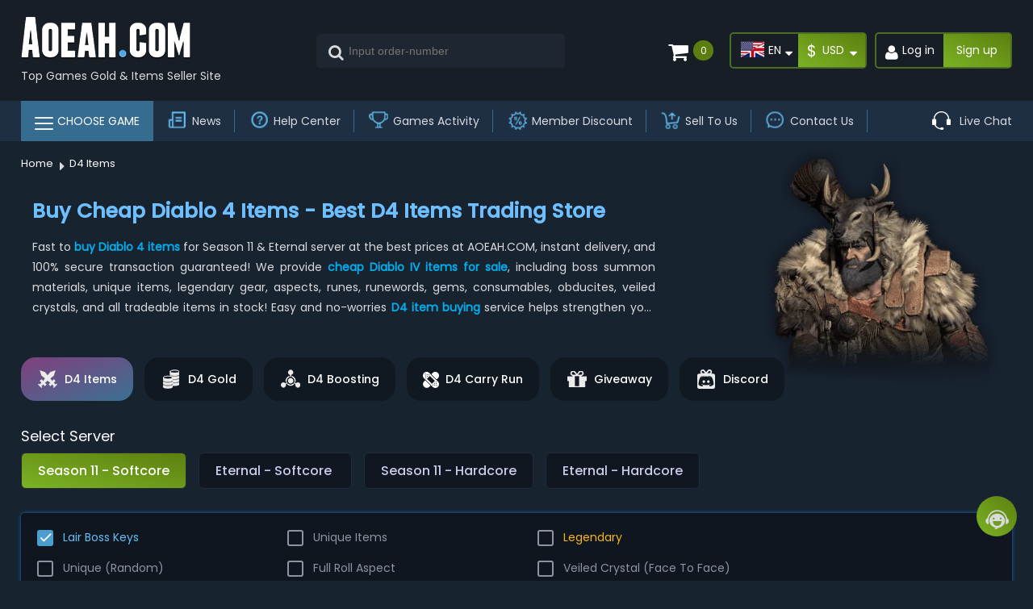

--- FILE ---
content_type: text/html; charset=utf-8
request_url: https://www.aoeah.com/diablo4-items
body_size: 37649
content:
<!DOCTYPE html>
<html lang="en">
<head>
    <meta charset="utf-8" />
    <meta name="viewport" content="width=device-width, initial-scale=1.0, maximum-scale=1.0, user-scalable=no" />
    <title>Buy &amp; Sell Diablo 4 Items - Cheap D4 Items Online Store | Aoeah.com</title>
    <meta name="keywords" content="Buy Diablo 4 items, cheap Diablo 4 items, D4 items for sale, Diablo IV items" />
    <meta name="description" content="AOEAH.COM is a safe and legit Diablo IV items shop to buy D4 items (consumables, gems, gear) for Season 11 &amp; Eternal realm with 10 years&#x27; experience selling game currencies." />
    <meta name="google-site-verification" content="Tig_kL02wA8Jc3QqwWeHg9ucWPde8h6PCwDb_snDofs" />
    <meta name="google-site-verification" content="UtrzjEy9LWlxsxFd_7IkobfThBIeokt825tg2cjlzXQ" />

    <link rel="stylesheet" type="text/css" href="/css/public.css?v=QC0fjFQ-y2C-X2w4ecQIMpKneNtdz6dllKfV0o6KUS4" />

    <link rel="stylesheet" type="text/css" href="/css/font.css?v=-nbxJuXWL4S9aJTVHBNjyD0GS6WNiyBexXzpxtF0D90" />

    
    <link href="/css/all_list.css?v=FQ0DGee2f5cWvclV25LlIjFxIy824Gn9-6VYP2NL04A" rel="stylesheet" />

    <link rel="stylesheet" type="text/css" href="/css/mobile_public.css?v=tN5VgiJ1P1aU1Rpdg5m8OJObybSL6A37gLJZRwsLEZE" />

    <script src="/lib/jquery.min.js" type="text/javascript"></script>
    <script src="/lib/jquery.lazyload.min.js" type="text/javascript"></script>
    <script src="/lib/template-web.js"></script>
    <script src="/js/global.js?v=o-REWi4Kt1O9XRPyQNAkmZv6NjyRd1UKBwgjS4e8V4s" type="text/javascript"></script>
    <script src="/js/goods.js?v=kYrRySgBCwBbOossR7huH2VRLoHMSPdEju7NCrkS590" type="text/javascript"></script>
    <link rel="canonical" href="https://www.aoeah.com/diablo4-items" />
    

    <script async src="https://www.googletagmanager.com/gtag/js?id=G-SM6KSLWHK6" id="gaid" tag="G-SM6KSLWHK6"></script>
    <script>
        
        window.dataLayer = window.dataLayer || [];
        function gtag(){dataLayer.push(arguments);}
        gtag('js', new Date());
        gtag('config', 'G-SM6KSLWHK6');
    </script>
    <script>
        window.dataLayer = window.dataLayer || [];
        function gtag(){dataLayer.push(arguments);}
        gtag('js', new Date());
        gtag('config', 'AW-854403974');
    </script>
    <script>(function(w,d,t,r,u){var f,n,i;w[u]=w[u]||[],f=function(){var o={ti:"148010022", enableAutoSpaTracking: true};o.q=w[u],w[u]=new UET(o),w[u].push("pageLoad")},n=d.createElement(t),n.src=r,n.async=1,n.onload=n.onreadystatechange=function(){var s=this.readyState;s&&s!=="loaded"&&s!=="complete"||(f(),n.onload=n.onreadystatechange=null)},i=d.getElementsByTagName(t)[0],i.parentNode.insertBefore(n,i)})(window,document,"script","//bat.bing.com/bat.js","uetq");</script>

</head>
<body>

<script type="text/javascript" src="//widget.trustpilot.com/bootstrap/v5/tp.widget.bootstrap.min.js" async></script>

<header class="header">
    <div class="header_top container">
        <!-- 左侧菜单和 logo 区域 -->
        <div class="header_left">
            <div class="header_menu-toggle">
                <i class="icon-uniF0C9"></i>
            </div>
            <div class="header_logo">
                <div class="header_logo-bg">
                    <a href="/" class="header_logo-link">
                        <img src="/images/logo.webp" alt="aoeah.com">
                    </a>
                    <p class="header_logo-subtitle"> Top Games Gold & Items Seller Site </p>

                </div>
            </div>
        </div>
        <!-- 中间搜索框区域 -->
        <div class="header_search">
            <input type="text" placeholder="Input order-number" class="order-number" />
            <i class="icon-uniF002 orderserchhead"></i>
        </div>
        <!-- 右侧用户、语言、币种和购物车区域 -->
        <div class="header_right">
            <div class="mobile_account">
                    <a href="/login"><i class="icon-uniF007"></i></a>
            </div>

            <div class="cart header_cart-top" >
    <div  class="header_cart">
        <i class="icon-uniF07A"></i>
      
        <span class="cart_num">0</span>
    </div>
    <div class="cart_link">
        <div class="mobile_cart-tit">
            <p>
                Shopping Cart ( <i class="item_num  cart_num">0</i>)
            </p>
            <i class="icon-uniE9A5 closecart"></i>
        </div>
        <ul id="headerCarts" class="cart_list">
        </ul>
        <div class="noCart" style="display: none;">Your Shopping Cart Is Empty</div>
        <div class="cart_total" style="display: none;">
            <div>
                <span>
                    Total <span class="cart_num  item_num">1</span>
                    items
                </span>
            </div>
            <div>
                <span>Subtotal:</span>
                <span class="price" p="1"><i></i><strong></strong></span>
            </div>
        </div>
        <div class="cart_button" style="display: none;">
            <button class="clear_btn hover_btn" type="button">Clear All</button>
            <button class="checkout_btn" onclick="location.href='/cart'">Check out</button>
        </div>
    </div>
</div>


<script type="text/html" id="carttempalte">
    {{each list}}
    <li class="cart-item goods_li cart_list-li goodsrow">
        <div class="cart_img"><img src="{{$value.img}}" alt="" /></div>
        <div class="cart_tit-cont">
            <div class="cart_title">
                {{ if $value.boostextend==null}}
                <span>{{$value.extendtitle}}</span>
                {{else}}
                <span>{{$value.extendtitle}} </span>
                 <div class="cart_label">{{$value.boostextend}}</div>
                  <div class="cart_label">Quantity : {{$value.boostcount}}</div>
                {{/if}}
       
            </div>
            <div class="price" p="{{$value.price}}"><i></i><strong></strong></div>
            <div class="shop_num" style="{{$value.boostextend==null ? '':'display:none'}}" >
                <span class="sub"><i class="icon-uniE981"></i></span>
                <input class="number_input" type="text"   max="{{$value.max}}"  value="{{$value.count}}" data-num="{{$value.basenum}}">
                <span class="add"><i class="icon-uniE982"></i></span>
            </div>
        </div>
        <i class="icon-bin delete"></i>
        
    </li>
    {{/each}}
</script>


            <div class="header_select-group slide_button flexItemCenter">
                <div class="header_country-select item">
                    <div class="country">
                        <span class="country_icon language_icon en en"></span>
                        <p class="">EN</p>
                        <i class="icon-caret-down"></i>
                    </div>
                    <ul class="country_options">
                            <li class="lang">
                                <span class="country_icon language_icon en"></span>
                                <p>EN</p>
                            </li>
                            <li class="lang">
                                <span class="country_icon language_icon fr"></span>
                                <p>FR</p>
                            </li>
                            <li class="lang">
                                <span class="country_icon language_icon de"></span>
                                <p>DE</p>
                            </li>
                            <li class="lang">
                                <span class="country_icon language_icon nl"></span>
                                <p>NL</p>
                            </li>
                            <li class="lang">
                                <span class="country_icon language_icon es"></span>
                                <p>ES</p>
                            </li>
                            <li class="lang">
                                <span class="country_icon language_icon it"></span>
                                <p>IT</p>
                            </li>
                            <li class="lang">
                                <span class="country_icon language_icon pt"></span>
                                <p>PT</p>
                            </li>
                            <li class="lang">
                                <span class="country_icon language_icon ar"></span>
                                <p>AR</p>
                            </li>
                            <li class="lang">
                                <span class="country_icon language_icon jp"></span>
                                <p>JP</p>
                            </li>

                    </ul>
                </div>
                <div class="header_currency-select item">
                    <div class="currency">
                        <span>$</span>
                        <p class="dispalycurrency">USD</p>
                        <i class="icon-caret-down"></i>
                    </div>
                    <ul class="currency_options">
                            <li data-rate="1" class="curr">
                                <span>$</span>
                                <p class="">USD</p>
                            </li>
                            <li data-rate="0.8537" class="curr">
                                <span>$</span>
                                <p class="">EUR</p>
                            </li>
                            <li data-rate="0.7442" class="curr">
                                <span>$</span>
                                <p class="">GBP</p>
                            </li>
                            <li data-rate="1.5111" class="curr">
                                <span>$</span>
                                <p class="">AUD</p>
                            </li>
                            <li data-rate="1.4103" class="curr">
                                <span>$</span>
                                <p class="">CAD</p>
                            </li>
                            <li data-rate="158.2858" class="curr">
                                <span>$</span>
                                <p class="">JPY</p>
                            </li>



                    </ul>
                </div>
                <span class="account_bg" style="left: 50%;"></span>
            </div>
            <div class="header_ipad-search">
                <i class="icon-uniF002"></i>
            </div>
                <div class="header_login-group slide_button flexItemCenter">
                    <a href="/login">
                        <i class="icon-uniF007"></i>
                        <span>Log in</span>
                    </a>
                    <a href="/register">Sign up</a>
                    <span class="account_bg" style="left: 50%;"></span>
                </div>
        </div>
    </div>
    <div class="quick-nav">
        <div class="box">
            <div class="live">
                <img src="/images/mob-liveChat.webp" alt="live Chat">
                <p class="title">Live Chat</p>
            </div>
        </div>
        <div class="box">
            <a href="/order">
                <img src="/images/mob-order.webp" alt="order">
                <p class="title">Order</p>
            </a>
        </div>
        <div class="box">
            <a href="/games-activity" class="ico_center">
                <img src="/images/mob-giveaway.webp" alt="Giveaway">
                <p class="title">Giveaway</p>
            </a>
        </div>
        <div class="box">
            <a href="/allgame" class="ico_center">
                <img src="/images/mob-game.webp" alt="Game List">
                <p class="title">Game List</p>
            </a>
        </div>
        <div class="box">
            <a href="/selltous" class="ico_center">
                <img src="/images/mob-sellUs.webp" alt="Sell To Us">
                <p class="title">Sell To Us</p>
            </a>
        </div>
    </div>
    <nav class="header_nav">
        <div class="container">
            <ul class="header_nav-list">
                <li class="game_area header_nav-item">
                    <a>
                        <i class="icon-uniEAAA menu"></i>
                        <span>CHOOSE GAME</span>
                    </a>
                    <div class="menu_box">
                        <div class="head_hotGame">
                            <div class="title">HOT GAME</div>
                            <ul>
                                    <li>
                                        <a class="head_aion_2" href="/aion-2-kinah">
                                            <span class="icon"></span>
                                            <span>Aion 2</span>
                                        </a>
                                    </li>
                                    <li>
                                        <a class="head_animal_crossing" href="/animal-crossing-bells">
                                            <span class="icon"></span>
                                            <span>Animal Crossing</span>
                                        </a>
                                    </li>
                                    <li>
                                        <a class="head_arc_raiders" href="/arc-raiders-items">
                                            <span class="icon"></span>
                                            <span>ARC Raiders</span>
                                        </a>
                                    </li>
                                    <li>
                                        <a class="head_borderlands_4" href="/bl4-items">
                                            <span class="icon"></span>
                                            <span>BL4</span>
                                        </a>
                                    </li>
                                    <li>
                                        <a class="head_cod_bo7" href="/cod-bo7-redeem-codes">
                                            <span class="icon"></span>
                                            <span>CoD: Black Ops 7</span>
                                        </a>
                                    </li>
                                    <li>
                                        <a class="head_dcuo" href="/dc-universe-online">
                                            <span class="icon"></span>
                                            <span>DC Universe Online</span>
                                        </a>
                                    </li>
                                    <li>
                                        <a class="head_d2" href="/buy-d2r-items">
                                            <span class="icon"></span>
                                            <span>Diablo 2 Resurrected</span>
                                        </a>
                                    </li>
                                    <li>
                                        <a class="head_d4" href="/diablo4-items">
                                            <span class="icon"></span>
                                            <span>Diablo 4</span>
                                        </a>
                                    </li>
                                    <li>
                                        <a class="head_elden_ring" href="/buy-elden-ring-items">
                                            <span class="icon"></span>
                                            <span>Elden Ring</span>
                                        </a>
                                    </li>
                                    <li>
                                        <a class="head_eso" href="/buy-eso-gold">
                                            <span class="icon"></span>
                                            <span>Elder Scrolls Online</span>
                                        </a>
                                    </li>
                                    <li>
                                        <a class="head_f76" href="/fallout-76-bottle-caps">
                                            <span class="icon"></span>
                                            <span>Fallout 76</span>
                                        </a>
                                    </li>
                                    <li>
                                        <a class="head_fc26" href="/fifa-coins/fifa26-coins">
                                            <span class="icon"></span>
                                            <span>FC 26</span>
                                        </a>
                                    </li>
                                    <li>
                                        <a class="head_gift_card" href="/gift-card">
                                            <span class="icon"></span>
                                            <span>Gift Card</span>
                                        </a>
                                    </li>
                                    <li>
                                        <a class="head_gta5" href="/g5-accounts">
                                            <span class="icon"></span>
                                            <span>G5</span>
                                        </a>
                                    </li>
                                    <li>
                                        <a class="head_lotf" href="/lords-of-the-fallen-items">
                                            <span class="icon"></span>
                                            <span>Lords of the Fallen</span>
                                        </a>
                                    </li>
                                    <li>
                                        <a class="head_mpg" href="/monopoly-go-stickers">
                                            <span class="icon"></span>
                                            <span>Monopoly Go</span>
                                        </a>
                                    </li>
                                    <li>
                                        <a class="head_new_world" href="/new-world-gold">
                                            <span class="icon"></span>
                                            <span>New World</span>
                                        </a>
                                    </li>
                                    <li>
                                        <a class="head_poe" href="/poe-currency">
                                            <span class="icon"></span>
                                            <span>Path of Exile</span>
                                        </a>
                                    </li>
                            </ul>
                        </div>
                        <div class="menu_box-gameList">
                            <div class="search_Sorting flexBetween">
                                <div class="search">
                                    <input type="text" placeholder="Search game" class="menusearchgame" />
                                    <i class="icon-uniF002"></i>
                                </div>
                                <div class="allgame_title">
                                    <ul>
                                        <li tag="Currency" class="flexCenter">
                                            <i class="icon-gold"></i>
                                            <span>Currency</span>
                                        </li>
                                        <li tag="Items" class="flexCenter">
                                            <i class="icon-items"></i>
                                            <span>Items</span>
                                        </li>
                                        <li tag="Account" class="flexCenter">
                                            <i class="icon-Account"></i>
                                            <span>Accounts</span>
                                        </li>
                                        <li tag="Boosting" class="flexCenter">
                                            <i class="icon-boost"></i>
                                            <span>Boosting</span>
                                        </li>
                                        <li tag="TopUp" class="flexCenter">
                                            <i class="icon-x_mobile"></i>
                                            <span>Top Up</span>
                                        </li>
                                        <li tag="GiftCard" class="flexCenter">
                                            <i class="icon-card-01"></i>
                                            <span>Gift Cards</span>
                                        </li>
                                    </ul>
                                </div>
                            </div>
                            <ul class="search_ul flexBetween menusearchli">
                                <li class="search_li current">All</li>
                                    <li class="search_li">A</li>
                                    <li class="search_li">B</li>
                                    <li class="search_li">C</li>
                                    <li class="search_li">D</li>
                                    <li class="search_li">E</li>
                                    <li class="search_li">F</li>
                                    <li class="search_li">G</li>
                                    <li class="search_li">H</li>
                                    <li class="search_li">J</li>
                                    <li class="search_li">L</li>
                                    <li class="search_li">M</li>
                                    <li class="search_li">N</li>
                                    <li class="search_li">P</li>
                                    <li class="search_li">R</li>
                                    <li class="search_li">S</li>
                                    <li class="search_li">T</li>
                                    <li class="search_li">V</li>
                                    <li class="search_li">W</li>
                                    <li class="search_li">Z</li>
                            </ul>
                            <ul class="menu_box-ul">
                                    <li tag="Aion 2">
                                        <a href="/aion-2-kinah">
                                            <span>Aion 2</span>
                                        </a>
                                    </li>
                                    <li tag="Animal Crossing,ACNH">
                                        <a href="/animal-crossing-bells">
                                            <span>Animal Crossing</span>
                                        </a>
                                    </li>
                                    <li tag="ARC Raiders">
                                        <a href="/arc-raiders-items">
                                            <span>ARC Raiders</span>
                                        </a>
                                    </li>
                                    <li tag="Arena Breakout">
                                        <a href="/arena-breakout-infinite-accounts">
                                            <span>Arena Breakout: Infinite</span>
                                        </a>
                                    </li>
                                    <li tag="AOC">
                                        <a href="/ashes-of-creation">
                                            <span>Ashes of Creation</span>
                                        </a>
                                    </li>
                                    <li tag="BNS2">
                                        <a href="/bns-2-gold">
                                            <span>Blade &amp; Soul 2</span>
                                        </a>
                                    </li>
                                    <li tag="BNS NEO Classic">
                                        <a href="/bns-neo-classic-divine-gems">
                                            <span>Blade &amp; Soul NEO Classic</span>
                                        </a>
                                    </li>
                                    <li tag="Borderlands 4">
                                        <a href="/bl4-items">
                                            <span>BL4</span>
                                        </a>
                                    </li>
                                    <li tag="BS">
                                        <a href="/brighter-shores-gold">
                                            <span>Brighter Shores</span>
                                        </a>
                                    </li>
                                    <li tag="CAT">
                                        <a href="/carnival-tycoon-stickers">
                                            <span>Carnival Tycoon</span>
                                        </a>
                                    </li>
                                    <li tag="Chrono Odyssey">
                                        <a href="/chrono-odyssey-gold">
                                            <span>Chrono Odyssey</span>
                                        </a>
                                    </li>
                                    <li tag="CoD Bo7">
                                        <a href="/cod-bo7-redeem-codes">
                                            <span>CoD: Black Ops 7</span>
                                        </a>
                                    </li>
                                    <li tag="DAD">
                                        <a href="/dark-and-darker-gold">
                                            <span>Dark And Darker</span>
                                        </a>
                                    </li>
                                    <li tag="DCUO">
                                        <a href="/dc-universe-online">
                                            <span>DC Universe Online</span>
                                        </a>
                                    </li>
                                    <li tag="D2">
                                        <a href="/buy-d2r-items">
                                            <span>Diablo 2 Resurrected</span>
                                        </a>
                                    </li>
                                    <li tag="D4">
                                        <a href="/diablo4-items">
                                            <span>Diablo 4</span>
                                        </a>
                                    </li>
                                    <li tag="Dinkum">
                                        <a href="/dinkum-dinks">
                                            <span>Dinkum</span>
                                        </a>
                                    </li>
                                    <li tag="Dreadmyst">
                                        <a href="/dreadmyst-gold">
                                            <span>Dreadmyst</span>
                                        </a>
                                    </li>
                                    <li tag="DuneAwak">
                                        <a href="/dune-awakening-solari">
                                            <span>Dune: Awakening</span>
                                        </a>
                                    </li>
                                    <li tag="DLTB">
                                        <a href="/dying-light-the-beast-items">
                                            <span>Dying Light: The Beast</span>
                                        </a>
                                    </li>
                                    <li tag="Elden Ring">
                                        <a href="/buy-elden-ring-items">
                                            <span>Elden Ring</span>
                                        </a>
                                    </li>
                                    <li tag="Elden Ring Nightreign">
                                        <a href="/elden-ring-nightreign-boosting">
                                            <span>Elden Ring Nightreign</span>
                                        </a>
                                    </li>
                                    <li tag="ESO">
                                        <a href="/buy-eso-gold">
                                            <span>Elder Scrolls Online</span>
                                        </a>
                                    </li>
                                    <li tag="EFT">
                                        <a href="/escape-from-tarkov-items">
                                            <span>Escape From Tarkov</span>
                                        </a>
                                    </li>
                                    <li tag="Fae Farm">
                                        <a href="/fae-farm-gold-florin">
                                            <span>Fae Farm</span>
                                        </a>
                                    </li>
                                    <li tag="F76">
                                        <a href="/fallout-76-bottle-caps">
                                            <span>Fallout 76</span>
                                        </a>
                                    </li>
                                    <li tag="Fli">
                                        <a href="/fantasy-life-i-dosh">
                                            <span>Fantasy Life i</span>
                                        </a>
                                    </li>
                                    <li tag="FC25">
                                        <a href="/fifa-coins/fifa25-coins">
                                            <span>FC 25</span>
                                        </a>
                                    </li>
                                    <li tag="FC26">
                                        <a href="/fifa-coins/fifa26-coins">
                                            <span>FC 26</span>
                                        </a>
                                    </li>
                                    <li tag="FFXIV">
                                        <a href="/buy-ffxiv-gil">
                                            <span>FFXIV</span>
                                        </a>
                                    </li>
                                    <li tag="Gift Card">
                                        <a href="/gift-card">
                                            <span>Gift Card</span>
                                        </a>
                                    </li>
                                    <li tag="GIG">
                                        <a href="/greed-is-good-gold-coins">
                                            <span>Greed is Good</span>
                                        </a>
                                    </li>
                                    <li tag="Grounded 2">
                                        <a href="/grounded-2-items">
                                            <span>Grounded 2</span>
                                        </a>
                                    </li>
                                    <li tag="GTA5">
                                        <a href="/g5-accounts">
                                            <span>G5</span>
                                        </a>
                                    </li>
                                    <li tag="GW2">
                                        <a href="/gw2-gold">
                                            <span>Guild Wars 2</span>
                                        </a>
                                    </li>
                                    <li tag="Helldivers 2">
                                        <a href="/helldivers-2-credits">
                                            <span>Helldivers 2</span>
                                        </a>
                                    </li>
                                    <li tag="HSR">
                                        <a href="/honkai-star-rail-account">
                                            <span>Honkai: Star Rail</span>
                                        </a>
                                    </li>
                                    <li tag="Last Epoch">
                                        <a href="/last-epoch-gold">
                                            <span>Last Epoch</span>
                                        </a>
                                    </li>
                                    <li tag="LOTF">
                                        <a href="/lords-of-the-fallen-items">
                                            <span>Lords of the Fallen</span>
                                        </a>
                                    </li>
                                    <li tag="Mecha Break">
                                        <a href="/mecha-break-corite">
                                            <span>Mecha Break</span>
                                        </a>
                                    </li>
                                    <li tag="MPG">
                                        <a href="/monopoly-go-stickers">
                                            <span>Monopoly Go</span>
                                        </a>
                                    </li>
                                    <li tag="Madden26">
                                        <a href="/madden-coins/madden26-coins">
                                            <span>MUT 26</span>
                                        </a>
                                    </li>
                                    <li tag="MOE">
                                        <a href="/myth-of-empires-copper-coins">
                                            <span>Myth of Empires</span>
                                        </a>
                                    </li>
                                    <li tag="NBA2K26">
                                        <a href="/buy-nba2k-mt/nba2k26-mt">
                                            <span>NBA 2K26</span>
                                        </a>
                                    </li>
                                    <li tag="New World">
                                        <a href="/new-world-gold">
                                            <span>New World</span>
                                        </a>
                                    </li>
                                    <li tag="POE">
                                        <a href="/poe-currency">
                                            <span>Path of Exile</span>
                                        </a>
                                    </li>
                                    <li tag="POE2">
                                        <a href="/poe-2-currency">
                                            <span>Path of Exile 2</span>
                                        </a>
                                    </li>
                                    <li tag="Pokemon ZA">
                                        <a href="/pokemon-legends-z-a">
                                            <span>Pokemon Legends Z-A</span>
                                        </a>
                                    </li>
                                    <li tag="Pokemon SV">
                                        <a href="/pokemon-scarlet-and-violet">
                                            <span>Pok&#xE9;mon Scarlet and Violet</span>
                                        </a>
                                    </li>
                                    <li tag="PTP">
                                        <a href="/pokemon-tcg-pocket-top-up">
                                            <span>Pok&#xE9;mon TCG Pocket</span>
                                        </a>
                                    </li>
                                    <li tag="ROM">
                                        <a href="/rom-gold">
                                            <span>Remember Of Majesty</span>
                                        </a>
                                    </li>
                                    <li tag="Remnant 2">
                                        <a href="/remnant-2-items">
                                            <span>Remnant 2</span>
                                        </a>
                                    </li>
                                    <li tag="Rocket League">
                                        <a href="/rocket-league-items">
                                            <span>Rocket League</span>
                                        </a>
                                    </li>
                                    <li tag="Schedule">
                                        <a href="/schedule-i-cash">
                                            <span>Schedule I</span>
                                        </a>
                                    </li>
                                    <li tag="SAB">
                                        <a href="/skull-and-bones-items">
                                            <span>Skull and Bones</span>
                                        </a>
                                    </li>
                                    <li tag="SWTOR">
                                        <a href="/swtor-credits">
                                            <span>Swtor</span>
                                        </a>
                                    </li>
                                    <li tag="Tarisland">
                                        <a href="/tarisland-gold">
                                            <span>Tarisland</span>
                                        </a>
                                    </li>
                                    <li tag="The Quinfall">
                                        <a href="/the-quinfall-gold-coins">
                                            <span>The Quinfall</span>
                                        </a>
                                    </li>
                                    <li tag="WAA Solarbite">
                                        <a href="/warborne-above-ashes-solarbite">
                                            <span>Warborne Above Ashes Solarbite</span>
                                        </a>
                                    </li>
                                    <li tag="WOW Classic">
                                        <a href="/buy-wow-gold">
                                            <span>WOW Classic</span>
                                        </a>
                                    </li>

                                        <li tag="AFK Journey" type="TopUp" style="display:none">
                                            <a href="/afk-journey-top-up">
                                                <span>AFK Journey</span>
                                            </a>
                                        </li>
                                        <li tag="Aion 2" type="Currency" base="1">
                                            <a href="/aion-2-kinah">
                                                <span>Aion 2</span>
                                            </a>
                                        </li>
                                        <li tag="Animal Crossing" type="Currency" base="1">
                                            <a href="/animal-crossing-bells">
                                                <span>Animal Crossing</span>
                                            </a>
                                        </li>
                                        <li tag="Animal Crossing" type="Items" style="display:none">
                                            <a href="/animal-crossing-items">
                                                <span>Animal Crossing</span>
                                            </a>
                                        </li>
                                        <li tag="ARC Raiders" type="Items" base="1">
                                            <a href="/arc-raiders-items">
                                                <span>ARC Raiders</span>
                                            </a>
                                        </li>
                                        <li tag="ARC Raiders" type="Currency" style="display:none">
                                            <a href="/arc-raiders-coins">
                                                <span>ARC Raiders</span>
                                            </a>
                                        </li>
                                        <li tag="Arena Breakout" type="Items" base="1">
                                            <a href="/arena-breakout-infinite-accounts">
                                                <span>Arena Breakout: Infinite</span>
                                            </a>
                                        </li>
                                        <li tag="Arena Breakout" type="Currency" style="display:none">
                                            <a href="/arena-breakout-infinite-koens">
                                                <span>Arena Breakout: Infinite</span>
                                            </a>
                                        </li>
                                        <li tag="Arena Breakout" type="TopUp" style="display:none">
                                            <a href="/arena-breakout-top-up">
                                                <span>Arena Breakout: Infinite</span>
                                            </a>
                                        </li>
                                        <li tag="AOC" type="Currency" base="1">
                                            <a href="/ashes-of-creation">
                                                <span>Ashes of Creation</span>
                                            </a>
                                        </li>
                                        <li tag="Bigo Live" type="TopUp" style="display:none">
                                            <a href="/bigo-live-top-up">
                                                <span>Bigo Live</span>
                                            </a>
                                        </li>
                                        <li tag="BNS2" type="Currency" base="1">
                                            <a href="/bns-2-gold">
                                                <span>Blade &amp; Soul 2</span>
                                            </a>
                                        </li>
                                        <li tag="BNS NEO Classic" type="Items" base="1">
                                            <a href="/bns-neo-classic-divine-gems">
                                                <span>Blade &amp; Soul NEO Classic</span>
                                            </a>
                                        </li>
                                        <li tag="Blood Strike" type="TopUp" style="display:none">
                                            <a href="/blood-strike-top-up">
                                                <span>Blood Strike</span>
                                            </a>
                                        </li>
                                        <li tag="Borderlands 4" type="Items" base="1">
                                            <a href="/bl4-items">
                                                <span>BL4</span>
                                            </a>
                                        </li>
                                        <li tag="Borderlands 4" type="Currency" style="display:none">
                                            <a href="/borderlands-4-money">
                                                <span>BL4</span>
                                            </a>
                                        </li>
                                        <li tag="BS" type="Currency" base="1">
                                            <a href="/brighter-shores-gold">
                                                <span>Brighter Shores</span>
                                            </a>
                                        </li>
                                        <li tag="CAT" type="Currency" base="1">
                                            <a href="/carnival-tycoon-stickers">
                                                <span>Carnival Tycoon</span>
                                            </a>
                                        </li>
                                        <li tag="Chamet" type="TopUp" style="display:none">
                                            <a href="/chamet-top-up">
                                                <span>Chamet</span>
                                            </a>
                                        </li>
                                        <li tag="Chrono Odyssey" type="Currency" base="1">
                                            <a href="/chrono-odyssey-gold">
                                                <span>Chrono Odyssey</span>
                                            </a>
                                        </li>
                                        <li tag="CoD Bo7" type="GiftCard" base="1">
                                            <a href="/cod-bo7-redeem-codes">
                                                <span>CoD: Black Ops 7</span>
                                            </a>
                                        </li>
                                        <li tag="CoD Bo7" type="Items" style="display:none">
                                            <a href="/cod-bo7-bot-lobbies">
                                                <span>CoD: Black Ops 7</span>
                                            </a>
                                        </li>
                                        <li tag="CoD Bo7" type="Boosting" style="display:none">
                                            <a href="/cod-bo7-boosting">
                                                <span>CoD: Black Ops 7</span>
                                            </a>
                                        </li>
                                        <li tag="DAD" type="Currency" base="1">
                                            <a href="/dark-and-darker-gold">
                                                <span>Dark And Darker</span>
                                            </a>
                                        </li>
                                        <li tag="DAD" type="Items" style="display:none">
                                            <a href="/dark-and-darker-items">
                                                <span>Dark And Darker</span>
                                            </a>
                                        </li>
                                        <li tag="DCUO" type="Currency" base="1">
                                            <a href="/dc-universe-online">
                                                <span>DC Universe Online</span>
                                            </a>
                                        </li>
                                        <li tag="DCUO" type="Items" style="display:none">
                                            <a href="/dc-universe-online-items">
                                                <span>DC Universe Online</span>
                                            </a>
                                        </li>
                                        <li tag="Delta Force" type="TopUp" style="display:none">
                                            <a href="/delta-force-top-up">
                                                <span>Delta Force</span>
                                            </a>
                                        </li>
                                        <li tag="D2" type="Items" base="1">
                                            <a href="/buy-d2r-items">
                                                <span>Diablo 2 Resurrected</span>
                                            </a>
                                        </li>
                                        <li tag="D4" type="Items" base="1">
                                            <a href="/diablo4-items">
                                                <span>Diablo 4</span>
                                            </a>
                                        </li>
                                        <li tag="D4" type="Currency" style="display:none">
                                            <a href="/diablo4-gold">
                                                <span>Diablo 4</span>
                                            </a>
                                        </li>
                                        <li tag="D4" type="Boosting" style="display:none">
                                            <a href="/diablo-4-boosting">
                                                <span>Diablo 4</span>
                                            </a>
                                        </li>
                                        <li tag="D4" type="CarryRun" style="display:none">
                                            <a href="/diablo-4-carry-run">
                                                <span>Diablo 4</span>
                                            </a>
                                        </li>
                                        <li tag="Dinkum" type="Currency" base="1">
                                            <a href="/dinkum-dinks">
                                                <span>Dinkum</span>
                                            </a>
                                        </li>
                                        <li tag="Dinkum" type="Items" style="display:none">
                                            <a href="/dinkum-items">
                                                <span>Dinkum</span>
                                            </a>
                                        </li>
                                        <li tag="Dreadmyst" type="Currency" base="1">
                                            <a href="/dreadmyst-gold">
                                                <span>Dreadmyst</span>
                                            </a>
                                        </li>
                                        <li tag="Dreadmyst" type="Items" style="display:none">
                                            <a href="/dreadmyst-items">
                                                <span>Dreadmyst</span>
                                            </a>
                                        </li>
                                        <li tag="DuneAwak" type="Currency" base="1">
                                            <a href="/dune-awakening-solari">
                                                <span>Dune: Awakening</span>
                                            </a>
                                        </li>
                                        <li tag="DuneAwak" type="Items" style="display:none">
                                            <a href="/dune-awakening-items">
                                                <span>Dune: Awakening</span>
                                            </a>
                                        </li>
                                        <li tag="DuneAwak" type="Boosting" style="display:none">
                                            <a href="/dune-awakening-boosting">
                                                <span>Dune: Awakening</span>
                                            </a>
                                        </li>
                                        <li tag="DLTB" type="Items" base="1">
                                            <a href="/dying-light-the-beast-items">
                                                <span>Dying Light: The Beast</span>
                                            </a>
                                        </li>
                                        <li tag="Eggy Party" type="TopUp" style="display:none">
                                            <a href="/eggy-party-top-up">
                                                <span>Eggy Party</span>
                                            </a>
                                        </li>
                                        <li tag="Elden Ring" type="Items" base="1">
                                            <a href="/buy-elden-ring-items">
                                                <span>Elden Ring</span>
                                            </a>
                                        </li>
                                        <li tag="Elden Ring" type="Currency" style="display:none">
                                            <a href="/buy-elden-ring-runes">
                                                <span>Elden Ring</span>
                                            </a>
                                        </li>
                                        <li tag="Elden Ring Nightreign" type="Boosting" base="1">
                                            <a href="/elden-ring-nightreign-boosting">
                                                <span>Elden Ring Nightreign</span>
                                            </a>
                                        </li>
                                        <li tag="ESO" type="Currency" base="1">
                                            <a href="/buy-eso-gold">
                                                <span>Elder Scrolls Online</span>
                                            </a>
                                        </li>
                                        <li tag="EFT" type="Items" base="1">
                                            <a href="/escape-from-tarkov-items">
                                                <span>Escape From Tarkov</span>
                                            </a>
                                        </li>
                                        <li tag="EFT" type="Currency" style="display:none">
                                            <a href="/escape-from-tarkov-money">
                                                <span>Escape From Tarkov</span>
                                            </a>
                                        </li>
                                        <li tag="Fae Farm" type="Currency" base="1">
                                            <a href="/fae-farm-gold-florin">
                                                <span>Fae Farm</span>
                                            </a>
                                        </li>
                                        <li tag="F76" type="Currency" base="1">
                                            <a href="/fallout-76-bottle-caps">
                                                <span>Fallout 76</span>
                                            </a>
                                        </li>
                                        <li tag="F76" type="Items" style="display:none">
                                            <a href="/fallout-76-items">
                                                <span>Fallout 76</span>
                                            </a>
                                        </li>
                                        <li tag="Fli" type="Currency" base="1">
                                            <a href="/fantasy-life-i-dosh">
                                                <span>Fantasy Life i</span>
                                            </a>
                                        </li>
                                        <li tag="Fli" type="Items" style="display:none">
                                            <a href="/fantasy-life-i-items">
                                                <span>Fantasy Life i</span>
                                            </a>
                                        </li>
                                        <li tag="FC25" type="Currency" base="1">
                                            <a href="/fifa-coins/fifa25-coins">
                                                <span>FC 25</span>
                                            </a>
                                        </li>
                                        <li tag="FC26" type="Currency" base="1">
                                            <a href="/fifa-coins/fifa26-coins">
                                                <span>FC 26</span>
                                            </a>
                                        </li>
                                        <li tag="FFXIV" type="Currency" base="1">
                                            <a href="/buy-ffxiv-gil">
                                                <span>FFXIV</span>
                                            </a>
                                        </li>
                                        <li tag="Free Fire" type="TopUp" style="display:none">
                                            <a href="/free-fire-top-up">
                                                <span>Free Fire</span>
                                            </a>
                                        </li>
                                        <li tag="Genshin Impact" type="TopUp" style="display:none">
                                            <a href="/genshin-impact-top-up">
                                                <span>Genshin Impact</span>
                                            </a>
                                        </li>
                                        <li tag="Gift Card" type="GiftCard" base="1">
                                            <a href="/gift-card">
                                                <span>Gift Card</span>
                                            </a>
                                        </li>
                                        <li tag="GOVN" type="TopUp" style="display:none">
                                            <a href="/goddess-of-victory-nikke-top-up">
                                                <span>Goddess Of Victory Nikke</span>
                                            </a>
                                        </li>
                                        <li tag="GIG" type="Currency" base="1">
                                            <a href="/greed-is-good-gold-coins">
                                                <span>Greed is Good</span>
                                            </a>
                                        </li>
                                        <li tag="Grounded 2" type="Items" base="1">
                                            <a href="/grounded-2-items">
                                                <span>Grounded 2</span>
                                            </a>
                                        </li>
                                        <li tag="GTA5" type="Account" base="1">
                                            <a href="/g5-accounts">
                                                <span>G5</span>
                                            </a>
                                        </li>
                                        <li tag="GTA5" type="Currency" style="display:none">
                                            <a href="/g5-money">
                                                <span>G5</span>
                                            </a>
                                        </li>
                                        <li tag="GW2" type="Currency" base="1">
                                            <a href="/gw2-gold">
                                                <span>Guild Wars 2</span>
                                            </a>
                                        </li>
                                        <li tag="Helldivers 2" type="Items" base="1">
                                            <a href="/helldivers-2-credits">
                                                <span>Helldivers 2</span>
                                            </a>
                                        </li>
                                        <li tag="HSR" type="TopUp" style="display:none">
                                            <a href="/honkai-star-rail-top-up">
                                                <span>Honkai: Star Rail</span>
                                            </a>
                                        </li>
                                        <li tag="HSR" type="Items" base="1">
                                            <a href="/honkai-star-rail-account">
                                                <span>Honkai: Star Rail</span>
                                            </a>
                                        </li>
                                        <li tag="Honor of Kings" type="TopUp" style="display:none">
                                            <a href="/honor-of-kings-top-up">
                                                <span>Honor of Kings</span>
                                            </a>
                                        </li>
                                        <li tag="Jawaker" type="TopUp" style="display:none">
                                            <a href="/jawaker-top-up">
                                                <span>Jawaker</span>
                                            </a>
                                        </li>
                                        <li tag="Last Epoch" type="Currency" base="1">
                                            <a href="/last-epoch-gold">
                                                <span>Last Epoch</span>
                                            </a>
                                        </li>
                                        <li tag="Last Epoch" type="Items" style="display:none">
                                            <a href="/last-epoch-items">
                                                <span>Last Epoch</span>
                                            </a>
                                        </li>
                                        <li tag="Likee" type="TopUp" style="display:none">
                                            <a href="/likee-top-up">
                                                <span>Likee</span>
                                            </a>
                                        </li>
                                        <li tag="LOTF" type="Items" base="1">
                                            <a href="/lords-of-the-fallen-items">
                                                <span>Lords of the Fallen</span>
                                            </a>
                                        </li>
                                        <li tag="LOTF" type="Currency" style="display:none">
                                            <a href="/lords-of-the-fallen-vigor">
                                                <span>Lords of the Fallen</span>
                                            </a>
                                        </li>
                                        <li tag="Love And Deepspace" type="TopUp" style="display:none">
                                            <a href="/love-and-deepspace-top-up">
                                                <span>Love And Deepspace</span>
                                            </a>
                                        </li>
                                        <li tag="Marvel Snap" type="TopUp" style="display:none">
                                            <a href="/marvel-snap-top-up">
                                                <span>Marvel Snap</span>
                                            </a>
                                        </li>
                                        <li tag="Mecha Break" type="Currency" base="1">
                                            <a href="/mecha-break-corite">
                                                <span>Mecha Break</span>
                                            </a>
                                        </li>
                                        <li tag="Mico" type="TopUp" style="display:none">
                                            <a href="/mico-top-up">
                                                <span>Mico</span>
                                            </a>
                                        </li>
                                        <li tag="Migo Live" type="TopUp" style="display:none">
                                            <a href="/migo-live-top-up">
                                                <span>Migo Live</span>
                                            </a>
                                        </li>
                                        <li tag="Mobile Legends" type="TopUp" style="display:none">
                                            <a href="/mobile-legends-top-up">
                                                <span>Mobile Legends</span>
                                            </a>
                                        </li>
                                        <li tag="MPG" type="Items" base="1">
                                            <a href="/monopoly-go-stickers">
                                                <span>Monopoly Go</span>
                                            </a>
                                        </li>
                                        <li tag="MPG" type="Boosting" style="display:none">
                                            <a href="/monopoly-go-shutdown">
                                                <span>Monopoly Go</span>
                                            </a>
                                        </li>
                                        <li tag="Madden26" type="Currency" base="1">
                                            <a href="/madden-coins/madden26-coins">
                                                <span>MUT 26</span>
                                            </a>
                                        </li>
                                        <li tag="MOE" type="Currency" base="1">
                                            <a href="/myth-of-empires-copper-coins">
                                                <span>Myth of Empires</span>
                                            </a>
                                        </li>
                                        <li tag="NBA2K26" type="Currency" base="1">
                                            <a href="/buy-nba2k-mt/nba2k26-mt">
                                                <span>NBA 2K26</span>
                                            </a>
                                        </li>
                                        <li tag="New World" type="Currency" base="1">
                                            <a href="/new-world-gold">
                                                <span>New World</span>
                                            </a>
                                        </li>
                                        <li tag="POE" type="Currency" base="1">
                                            <a href="/poe-currency">
                                                <span>Path of Exile</span>
                                            </a>
                                        </li>
                                        <li tag="POE" type="Items" style="display:none">
                                            <a href="/poe-items">
                                                <span>Path of Exile</span>
                                            </a>
                                        </li>
                                        <li tag="POE2" type="Currency" base="1">
                                            <a href="/poe-2-currency">
                                                <span>Path of Exile 2</span>
                                            </a>
                                        </li>
                                        <li tag="POE2" type="Items" style="display:none">
                                            <a href="/poe-2-items">
                                                <span>Path of Exile 2</span>
                                            </a>
                                        </li>
                                        <li tag="POE2" type="CarryRun" style="display:none">
                                            <a href="/poe-2-carry-run">
                                                <span>Path of Exile 2</span>
                                            </a>
                                        </li>
                                        <li tag="POE2" type="Boosting" style="display:none">
                                            <a href="/poe-2-boosting">
                                                <span>Path of Exile 2</span>
                                            </a>
                                        </li>
                                        <li tag="POE2" type="Account" style="display:none">
                                            <a href="/poe-2-accounts">
                                                <span>Path of Exile 2</span>
                                            </a>
                                        </li>
                                        <li tag="Pokemon ZA" type="Items" base="1">
                                            <a href="/pokemon-legends-z-a">
                                                <span>Pokemon Legends Z-A</span>
                                            </a>
                                        </li>
                                        <li tag="Pokemon SV" type="Items" base="1">
                                            <a href="/pokemon-scarlet-and-violet">
                                                <span>Pok&#xE9;mon Scarlet and Violet</span>
                                            </a>
                                        </li>
                                        <li tag="PTP" type="Items" base="1">
                                            <a href="/pokemon-tcg-pocket-top-up">
                                                <span>Pok&#xE9;mon TCG Pocket</span>
                                            </a>
                                        </li>
                                        <li tag="Poppo Live" type="TopUp" style="display:none">
                                            <a href="/poppo-live-top-up">
                                                <span>Poppo Live</span>
                                            </a>
                                        </li>
                                        <li tag="PUBG Mobile" type="TopUp" style="display:none">
                                            <a href="/pubg-mobile-top-up">
                                                <span>PUBG Mobile</span>
                                            </a>
                                        </li>
                                        <li tag="Punishing: Gray Raven" type="TopUp" style="display:none">
                                            <a href="/punishing-gray-raven-top-up">
                                                <span>Punishing: Gray Raven</span>
                                            </a>
                                        </li>
                                        <li tag="ROM" type="Currency" base="1">
                                            <a href="/rom-gold">
                                                <span>Remember Of Majesty</span>
                                            </a>
                                        </li>
                                        <li tag="Remnant 2" type="Items" base="1">
                                            <a href="/remnant-2-items">
                                                <span>Remnant 2</span>
                                            </a>
                                        </li>
                                        <li tag="Rocket League" type="Currency" base="1">
                                            <a href="/rocket-league-items">
                                                <span>Rocket League</span>
                                            </a>
                                        </li>
                                        <li tag="Schedule" type="Currency" base="1">
                                            <a href="/schedule-i-cash">
                                                <span>Schedule I</span>
                                            </a>
                                        </li>
                                        <li tag="SAB" type="Items" base="1">
                                            <a href="/skull-and-bones-items">
                                                <span>Skull and Bones</span>
                                            </a>
                                        </li>
                                        <li tag="SAB" type="Currency" style="display:none">
                                            <a href="/skull-and-bones-silver">
                                                <span>Skull and Bones</span>
                                            </a>
                                        </li>
                                        <li tag="Sugo" type="TopUp" style="display:none">
                                            <a href="/sugo-top-up">
                                                <span>Sugo</span>
                                            </a>
                                        </li>
                                        <li tag="SWTOR" type="Currency" base="1">
                                            <a href="/swtor-credits">
                                                <span>Swtor</span>
                                            </a>
                                        </li>
                                        <li tag="Tarisland" type="Currency" base="1">
                                            <a href="/tarisland-gold">
                                                <span>Tarisland</span>
                                            </a>
                                        </li>
                                        <li tag="The Quinfall" type="Currency" base="1">
                                            <a href="/the-quinfall-gold-coins">
                                                <span>The Quinfall</span>
                                            </a>
                                        </li>
                                        <li tag="Valorant" type="TopUp" style="display:none">
                                            <a href="/valorant-top-up">
                                                <span>Valorant</span>
                                            </a>
                                        </li>
                                        <li tag="WAA Solarbite" type="Currency" base="1">
                                            <a href="/warborne-above-ashes-solarbite">
                                                <span>Warborne Above Ashes Solarbite</span>
                                            </a>
                                        </li>
                                        <li tag="Where Winds Meet" type="TopUp" style="display:none">
                                            <a href="/where-winds-meet-top-up">
                                                <span>Where Winds Meet</span>
                                            </a>
                                        </li>
                                        <li tag="WOW Classic" base="1">
                                            <a href="/buy-wow-gold">
                                                <span>WOW Classic</span>
                                            </a>
                                        </li>
                                        <li tag="Wuthering Waves" type="TopUp" style="display:none">
                                            <a href="/wuthering-waves-top-up">
                                                <span>Wuthering Waves</span>
                                            </a>
                                        </li>
                                        <li tag="Zenless Zone Zero" type="TopUp" style="display:none">
                                            <a href="/zenless-zone-zero-top-up">
                                                <span>Zenless Zone Zero</span>
                                            </a>
                                        </li>

                            </ul>

                        </div>
                    </div>
                </li>
                <li class="header_nav-item">
                    <a href="/news" class="news">
                        <span class="icon"></span>
                        <span>News</span>
                    </a>
                </li>
                <li class="header_nav-item">
                    <a href="/help" class="help_center">
                        <span class="icon"></span>
                        <span>Help Center</span>
                    </a>
                </li>
                <li class="header_nav-item">
                    <a href="/games-activity" class="game_activity">
                        <span class="icon"></span>
                        <span>Games Activity</span>
                    </a>
                </li>
                <li class="header_nav-item">
                    <a href="/news/196--how-to-get-large-member-discount-for-your-order-on-aoeahcom" class="member_discount">
                        <span class="icon"></span>
                        <span>Member Discount</span>
                    </a>
                </li>
                <li class="header_nav-item">
                    <a href="/selltous" class="sell_toUS">
                        <span class="icon"></span>
                        <span>Sell To Us</span>
                    </a>
                </li>
                <li class="header_nav-item">
                    <a class="contacu_us" href="/contactus">
                        <span class="icon"></span>
                        <span>Contact Us</span>
                    </a>
                </li>
            </ul>
            <div class="header_right-chat">
                <div class="live_chat live">
                    <span class="icon ico_chat"></span>
                    <span>Live Chat</span>
                </div>
            </div>
            <!--手机版菜单-->
            <div class="mobile_menu display">
                <div class="close"><i class="icon-uniE9A5"></i></div>
                <div class="menu-content head_hotGame">
                    <div class="search">

                        <div class="search-right">
                            <input class="search-input" placeholder="Input Game" />
                            <i class="icon-uniF002"></i>
                        </div>
                    </div>
                    <ul class="other_item mobilesearchgamelist">
                    </ul>
                    <ul class="introduction">

                            <li>
                                <a class="head_aion_2" href="/aion-2-kinah">
                                    <span class="icon"></span>
                                    <span>Aion 2</span>
                                </a>

                            </li>
                            <li>
                                <a class="head_animal_crossing" href="/animal-crossing-bells">
                                    <span class="icon"></span>
                                    <span>Animal Crossing</span>
                                </a>

                            </li>
                            <li>
                                <a class="head_arc_raiders" href="/arc-raiders-items">
                                    <span class="icon"></span>
                                    <span>ARC Raiders</span>
                                </a>

                            </li>
                            <li>
                                <a class="head_borderlands_4" href="/bl4-items">
                                    <span class="icon"></span>
                                    <span>BL4</span>
                                </a>

                            </li>
                            <li>
                                <a class="head_cod_bo7" href="/cod-bo7-redeem-codes">
                                    <span class="icon"></span>
                                    <span>CoD: Black Ops 7</span>
                                </a>

                            </li>
                            <li>
                                <a class="head_dcuo" href="/dc-universe-online">
                                    <span class="icon"></span>
                                    <span>DC Universe Online</span>
                                </a>

                            </li>
                            <li>
                                <a class="head_d2" href="/buy-d2r-items">
                                    <span class="icon"></span>
                                    <span>Diablo 2 Resurrected</span>
                                </a>

                            </li>
                            <li>
                                <a class="head_d4" href="/diablo4-items">
                                    <span class="icon"></span>
                                    <span>Diablo 4</span>
                                </a>

                            </li>
                    </ul>

                    <ul class="other_item">
                         <li>
                            <a href="/" class="home">
                                <span class="icon"></span>
                                <span>Home</span>
                            </a>
                        </li>
                        <li>
                            <a href="/allgame" class="all_games">
                                <span class="icon"></span>
                                <span>All Games</span>
                            </a>
                        </li>
                        <li>
                            <a href="/news" class="news">
                                <span class="icon"></span>
                                <span>News</span>
                            </a>
                        </li>
                        <li>
                            <a href="/help" class="help">
                                <span class="icon"></span>
                                <span>Help Center</span>
                            </a>
                        </li>
                        <li>
                            <a href="/games-activity" class="games_activity">
                                <span class="icon"></span>
                                <span>Games Activity</span>
                            </a>
                        </li>
                        <li>
                            <a href="/news/196--how-to-get-large-member-discount-for-your-order-on-aoeahcom" class="member_discount">
                                <span class="icon"></span>
                                <span>Discount</span>
                            </a>
                        </li>
                        <li>
                            <a href="/selltous" class="sell_toUs">
                                <span class="icon"></span>
                                <span>Sell To Us</span>
                            </a>
                        </li>
                        <li>
                            <a class="contact_us" href="/contactus">
                                <span class="icon"></span>
                                <span>Contact Us</span>
                            </a>
                        </li>
                        <li>
                            <a href="/order" style="display: flex;align-items: anchor-center;">
                                    <img src="/images/mob-order.webp" alt="order" width="30">
                                <span>Order Search</span>
                            </a>
                        </li>
                        <li class="live">
                            <div style="display: flex;align-items: anchor-center;">
                                <img src="/images/mob-liveChat.webp" alt="live Chat" width="30">
                                <span>Live Chat</span>
                            </div>
                        </li>
          
                    </ul>
                </div>
            </div>

        </div>
    </nav>
</header>


        <div b-3reif6lk2n class="main ">
            <div b-3reif6lk2n class="container">
                    <div class="breadcrumb">
        <ul>
            <li class="home">
                <a href="/"><span>Home</span> </a>
            </li>
                <li class="category">
                        <a href="/diablo4-items">
                            <span>D4 Items</span>
                        </a>

                </li>

        </ul>
    </div>

                    <style>
        :root { --bigBanner: url(/images/gamebg/D4-bg.webp) top center/cover; }
    </style>


<div class="list_main">
    <div class="loading_page-topimg tpbg">
        <div class="service_sale flexBetween">
            <div class="service_sale-l">
                <h1>Buy Cheap Diablo 4 Items - Best D4 Items Trading Store&#xD;&#xA;</h1>
                <p class="whiteTrans"><p style="text-align: justify;">Fast to <span style="color: rgb(0, 176, 240);"><strong>buy Diablo 4 items</strong></span> for Season 11 &amp; Eternal server at the best prices at AOEAH.COM, instant delivery, and 100% secure transaction guaranteed! We provide <span style="color: rgb(0, 176, 240);"><strong>cheap Diablo IV items for sale</strong></span>, including boss summon materials, unique items, legendary gear, aspects, runes, runewords, gems, consumables, obducites, veiled crystals, and all tradeable items in stock! Easy and no-worries <span style="color: rgb(0, 176, 240);"><strong>D4 item buying</strong></span> service helps strengthen your builds &amp; gameplay anytime!</p><p> </p>
            </div>
            <div class="service_sale-r">
                    <img src="/images/gamebg/D4-list.webp" alt="D4">

            </div>
        </div>
    </div>


    

<input type="hidden" class="carttype" />


<div class="list_serverBox gametype" style="">
        <div>
            <a data-id="D4" class="active" data-type="Items" data-game="D4" href="/diablo4-items">

                        <img src="/images/icon-game-items.png" alt="D4 Items" />

                <i>D4 Items</i>
            </a>
        </div>
        <div>
            <a data-id="D4" class="" data-type="Gold" data-game="D4" href="/diablo4-gold">

                        <img src="/images/icon-game-gold.png" alt="D4 Gold" />

                <i>D4 Gold</i>
            </a>
        </div>
        <div>
            <a data-id="D4" class="" data-type="Boosting" data-game="D4" href="/diablo-4-boosting">

                        <img src="/images/icon-game-boost.png" alt="D4 Boosting" />

                <i>D4 Boosting</i>
            </a>
        </div>
        <div>
            <a data-id="D4" class="" data-type="CarryRun" data-game="D4" href="/diablo-4-carry-run">

                        <em class="icon-carry-run"></em>

                <i>D4 Carry Run</i>
            </a>
        </div>
        <div class="gameactivity" style="">
            <a href="/diablo-4-giveaways" >

                        <img src="/images/icon-giveaways.png" alt="Giveaway" />

                <i>Giveaway</i>
            </a>
        </div>
        <div class="gameactivity" style="">
            <a href="https://discord.gg/na8SuE7apY" target="_blank" rel="nofollow noopener noreferrer">

                        <img src="/images/icon-game-discord.png" alt="Discord" />

                <i>Discord</i>
            </a>
        </div>



</div>

        <div class="server device_server  goodsserver" style="">
            <p>Select Server</p>
            <div>

                <ul class="activeserver" style="display: flex;">

                        <li class="active" serverid="8500" servername="D4 SC Season">
                            <span>Season 11 - Softcore</span>
                        </li>
                        <li class="" serverid="8493" servername="D4 SC">
                            <span>Eternal - Softcore</span>
                        </li>
                        <li class="" serverid="8499" servername="D4 HC Season">
                            <span>Season 11 - Hardcore</span>
                        </li>
                        <li class="" serverid="8494" servername="D4 HC">
                            <span>Eternal - Hardcore</span>
                        </li>
                </ul>
            </div>
        </div>




        <div class="serverth">
            <div class="parent-cate common_box-select  active">
                <ul>
                        <li class="active" sid="113" pid="" server="8500,8493,8499,8494" style="">
                            <input type="radio" name="cate">
                                <label>
                                </label>
                                <p>Lair Boss Keys</p>

                        </li>
                        <li class="" sid="601" pid="" server="8500,8493" style="">
                            <input type="radio" name="cate">
                                <label>
                                </label>
                                <p>Unique Items</p>

                        </li>
                        <li class="" sid="500" pid="" server="8500,8493" style="">
                            <input type="radio" name="cate">
                                <label>
                                </label>
                                <p style="color:#f9b51c">Legendary</p>

                        </li>
                        <li class="" sid="17" pid="" server="8500,8493,8499,8494" style="">
                            <input type="radio" name="cate">
                                <label>
                                </label>
                                <p>Unique (Random)</p>

                        </li>
                        <li class="" sid="16" pid="" server="8493,8499,8494" style="display:none">
                            <input type="radio" name="cate">
                                <label>
                                </label>
                                <p>Aspect</p>

                        </li>
                        <li class="" sid="19" pid="" server="8500,8493" style="">
                            <input type="radio" name="cate">
                                <label>
                                </label>
                                <p>Full Roll Aspect</p>

                        </li>
                        <li class="" sid="27" pid="" server="8500,8493" style="">
                            <input type="radio" name="cate">
                                <label>
                                </label>
                                <p>Veiled Crystal (Face To Face)</p>

                        </li>
                        <li class="" sid="20" pid="" server="8500,8493" style="">
                            <input type="radio" name="cate">
                                <label>
                                </label>
                                <p>Unique (Full Affixes)</p>

                        </li>
                        <li class="" sid="22" pid="" server="8500,8493" style="">
                            <input type="radio" name="cate">
                                <label>
                                </label>
                                <p>Runewords</p>

                        </li>
                        <li class="" sid="21" pid="" server="8500,8493" style="">
                            <input type="radio" name="cate">
                                <label>
                                </label>
                                <p>Runes</p>

                        </li>
                        <li class="" sid="23" pid="" server="8500,8493" style="">
                            <input type="radio" name="cate">
                                <label>
                                </label>
                                <p>Crafting Mythic Runes</p>

                        </li>
                        <li class="" sid="18" pid="" server="8500,8493" style="">
                            <input type="radio" name="cate">
                                <label>
                                </label>
                                <p>Greater Unique</p>

                        </li>
                        <li class="" sid="26" pid="" server="8500" style="">
                            <input type="radio" name="cate">
                                <label>
                                </label>
                                <p>Obducite</p>

                        </li>
                        <li class="" sid="152" pid="" server="8499,8494" style="display:none">
                            <input type="radio" name="cate">
                                <label>
                                </label>
                                <p>Ancestral Vault</p>

                        </li>
                        <li class="" sid="153" pid="" server="8499,8494" style="display:none">
                            <input type="radio" name="cate">
                                <label>
                                </label>
                                <p>Artificer&#x27;s Tier</p>

                        </li>
                        <li class="" sid="155" pid="" server="8500" style="">
                            <input type="radio" name="cate">
                                <label>
                                </label>
                                <p>Mythic Unique</p>

                        </li>
                        <li class="" sid="11" pid="" server="8500,8493,8499,8494" style="">
                            <input type="radio" name="cate">
                                <label>
                                </label>
                                <p>Consumables</p>

                        </li>
                        <li class="" sid="10" pid="" server="8500,8493,8499,8494" style="">
                            <input type="radio" name="cate">
                                <label>
                                </label>
                                <p>Gems</p>

                        </li>
                        <li class="" sid="13" pid="" server="8500,8493" style="">
                            <input type="radio" name="cate">
                                <label>
                                </label>
                                <p>Junk For Salvage</p>

                        </li>
                        <li class="" sid="30" pid="" server="8500,8493,8494" style="">
                            <input type="radio" name="cate">
                                <label>
                                </label>
                                <p>Materials (Face To Face)</p>

                        </li>
                        <li class="" sid="31" pid="" server="8500,8493" style="">
                            <input type="radio" name="cate">
                                <label>
                                </label>
                                <p>Mythic Prankster(BOOST)</p>

                        </li>
                </ul>
            </div>


            <div class="parent-cate2 common_box-select  active" style="display:none">
                <ul>
                    <li class="active" value="all" sid="">
                        <input type="radio" name="cate">
                        <label for=""></label>
                        <p>All</p>
                    </li>
                        <li sid="235" pid="16" server="8493,8499,8494" style="display:none">
                            <input type="radio" name="cate">
                            <label for=""></label>
                            <p>All</p>
                        </li>
                        <li sid="235" pid="19" server="8500,8493" style="display:none">
                            <input type="radio" name="cate">
                            <label for=""></label>
                            <p>All</p>
                        </li>
                        <li sid="101" pid="10" server="8500,8493,8499,8494" style="display:none">
                            <input type="radio" name="cate">
                            <label for=""></label>
                            <p>Amethyst</p>
                        </li>
                        <li sid="216" pid="601" server="8500,8493" style="display:none">
                            <input type="radio" name="cate">
                            <label for=""></label>
                            <p>Amulet</p>
                        </li>
                        <li sid="216" pid="500" server="8500,8493" style="display:none">
                            <input type="radio" name="cate">
                            <label for=""></label>
                            <p>Amulet</p>
                        </li>
                        <li sid="216" pid="17" server="8500,8493,8499,8494" style="display:none">
                            <input type="radio" name="cate">
                            <label for=""></label>
                            <p>Amulet</p>
                        </li>
                        <li sid="216" pid="20" server="8500,8493" style="display:none">
                            <input type="radio" name="cate">
                            <label for=""></label>
                            <p>Amulet</p>
                        </li>
                        <li sid="216" pid="18" server="8500" style="display:none">
                            <input type="radio" name="cate">
                            <label for=""></label>
                            <p>Amulet</p>
                        </li>
                        <li sid="200" pid="601" server="8500" style="display:none">
                            <input type="radio" name="cate">
                            <label for=""></label>
                            <p>Axe</p>
                        </li>
                        <li sid="200" pid="500" server="8500,8493" style="display:none">
                            <input type="radio" name="cate">
                            <label for=""></label>
                            <p>Axe</p>
                        </li>
                        <li sid="200" pid="17" server="8500,8493,8499,8494" style="display:none">
                            <input type="radio" name="cate">
                            <label for=""></label>
                            <p>Axe</p>
                        </li>
                        <li sid="200" pid="18" server="8500" style="display:none">
                            <input type="radio" name="cate">
                            <label for=""></label>
                            <p>Axe</p>
                        </li>
                        <li sid="230" pid="16" server="8493,8499,8494" style="display:none">
                            <input type="radio" name="cate">
                            <label for=""></label>
                            <p>Barbarian</p>
                        </li>
                        <li sid="230" pid="19" server="8500,8493" style="display:none">
                            <input type="radio" name="cate">
                            <label for=""></label>
                            <p>Barbarian</p>
                        </li>
                        <li sid="217" pid="601" server="8500,8493" style="display:none">
                            <input type="radio" name="cate">
                            <label for=""></label>
                            <p>Boots</p>
                        </li>
                        <li sid="217" pid="500" server="8500,8493" style="display:none">
                            <input type="radio" name="cate">
                            <label for=""></label>
                            <p>Boots</p>
                        </li>
                        <li sid="217" pid="17" server="8500,8493,8499,8494" style="display:none">
                            <input type="radio" name="cate">
                            <label for=""></label>
                            <p>Boots</p>
                        </li>
                        <li sid="217" pid="20" server="8500,8493" style="display:none">
                            <input type="radio" name="cate">
                            <label for=""></label>
                            <p>Boots</p>
                        </li>
                        <li sid="217" pid="18" server="8500" style="display:none">
                            <input type="radio" name="cate">
                            <label for=""></label>
                            <p>Boots</p>
                        </li>
                        <li sid="202" pid="601" server="8500" style="display:none">
                            <input type="radio" name="cate">
                            <label for=""></label>
                            <p>Bow</p>
                        </li>
                        <li sid="202" pid="500" server="8500" style="display:none">
                            <input type="radio" name="cate">
                            <label for=""></label>
                            <p>Bow</p>
                        </li>
                        <li sid="202" pid="17" server="8500,8493,8499,8494" style="display:none">
                            <input type="radio" name="cate">
                            <label for=""></label>
                            <p>Bow</p>
                        </li>
                        <li sid="202" pid="20" server="8500,8493" style="display:none">
                            <input type="radio" name="cate">
                            <label for=""></label>
                            <p>Bow</p>
                        </li>
                        <li sid="202" pid="18" server="8500" style="display:none">
                            <input type="radio" name="cate">
                            <label for=""></label>
                            <p>Bow</p>
                        </li>
                        <li sid="218" pid="601" server="8500,8493" style="display:none">
                            <input type="radio" name="cate">
                            <label for=""></label>
                            <p>Chest Armor</p>
                        </li>
                        <li sid="218" pid="500" server="8500,8493" style="display:none">
                            <input type="radio" name="cate">
                            <label for=""></label>
                            <p>Chest Armor</p>
                        </li>
                        <li sid="218" pid="17" server="8500,8493,8499,8494" style="display:none">
                            <input type="radio" name="cate">
                            <label for=""></label>
                            <p>Chest Armor</p>
                        </li>
                        <li sid="218" pid="20" server="8500,8493" style="display:none">
                            <input type="radio" name="cate">
                            <label for=""></label>
                            <p>Chest Armor</p>
                        </li>
                        <li sid="218" pid="18" server="8500" style="display:none">
                            <input type="radio" name="cate">
                            <label for=""></label>
                            <p>Chest Armor</p>
                        </li>
                        <li sid="203" pid="601" server="8500" style="display:none">
                            <input type="radio" name="cate">
                            <label for=""></label>
                            <p>Crossbow</p>
                        </li>
                        <li sid="203" pid="500" server="8500" style="display:none">
                            <input type="radio" name="cate">
                            <label for=""></label>
                            <p>Crossbow</p>
                        </li>
                        <li sid="204" pid="601" server="8500,8493" style="display:none">
                            <input type="radio" name="cate">
                            <label for=""></label>
                            <p>Dagger</p>
                        </li>
                        <li sid="204" pid="500" server="8500" style="display:none">
                            <input type="radio" name="cate">
                            <label for=""></label>
                            <p>Dagger</p>
                        </li>
                        <li sid="204" pid="17" server="8500,8493,8499,8494" style="display:none">
                            <input type="radio" name="cate">
                            <label for=""></label>
                            <p>Dagger</p>
                        </li>
                        <li sid="204" pid="20" server="8500,8493" style="display:none">
                            <input type="radio" name="cate">
                            <label for=""></label>
                            <p>Dagger</p>
                        </li>
                        <li sid="204" pid="18" server="8500" style="display:none">
                            <input type="radio" name="cate">
                            <label for=""></label>
                            <p>Dagger</p>
                        </li>
                        <li sid="102" pid="10" server="8500,8493,8499,8494" style="display:none">
                            <input type="radio" name="cate">
                            <label for=""></label>
                            <p>Diamond</p>
                        </li>
                        <li sid="231" pid="16" server="8493,8499,8494" style="display:none">
                            <input type="radio" name="cate">
                            <label for=""></label>
                            <p>Druid</p>
                        </li>
                        <li sid="231" pid="19" server="8500,8493" style="display:none">
                            <input type="radio" name="cate">
                            <label for=""></label>
                            <p>Druid</p>
                        </li>
                        <li sid="108" pid="11" server="8500,8493,8499,8494" style="display:none">
                            <input type="radio" name="cate">
                            <label for=""></label>
                            <p>Elixir</p>
                        </li>
                        <li sid="103" pid="10" server="8500,8493,8499,8494" style="display:none">
                            <input type="radio" name="cate">
                            <label for=""></label>
                            <p>Emerald</p>
                        </li>
                        <li sid="256" pid="601" server="8500,8493" style="display:none">
                            <input type="radio" name="cate">
                            <label for=""></label>
                            <p>Flail</p>
                        </li>
                        <li sid="256" pid="500" server="8500,8493" style="display:none">
                            <input type="radio" name="cate">
                            <label for=""></label>
                            <p>Flail</p>
                        </li>
                        <li sid="205" pid="601" server="8500,8493" style="display:none">
                            <input type="radio" name="cate">
                            <label for=""></label>
                            <p>Focus</p>
                        </li>
                        <li sid="205" pid="500" server="8500" style="display:none">
                            <input type="radio" name="cate">
                            <label for=""></label>
                            <p>Focus</p>
                        </li>
                        <li sid="205" pid="17" server="8500,8493" style="display:none">
                            <input type="radio" name="cate">
                            <label for=""></label>
                            <p>Focus</p>
                        </li>
                        <li sid="205" pid="18" server="8500" style="display:none">
                            <input type="radio" name="cate">
                            <label for=""></label>
                            <p>Focus</p>
                        </li>
                        <li sid="239" pid="601" server="8500,8493" style="display:none">
                            <input type="radio" name="cate">
                            <label for=""></label>
                            <p>Glaive</p>
                        </li>
                        <li sid="239" pid="500" server="8500" style="display:none">
                            <input type="radio" name="cate">
                            <label for=""></label>
                            <p>Glaive</p>
                        </li>
                        <li sid="239" pid="17" server="8500,8493" style="display:none">
                            <input type="radio" name="cate">
                            <label for=""></label>
                            <p>Glaive</p>
                        </li>
                        <li sid="239" pid="18" server="8500" style="display:none">
                            <input type="radio" name="cate">
                            <label for=""></label>
                            <p>Glaive</p>
                        </li>
                        <li sid="219" pid="601" server="8500,8493" style="display:none">
                            <input type="radio" name="cate">
                            <label for=""></label>
                            <p>Gloves</p>
                        </li>
                        <li sid="219" pid="500" server="8500,8493" style="display:none">
                            <input type="radio" name="cate">
                            <label for=""></label>
                            <p>Gloves</p>
                        </li>
                        <li sid="219" pid="17" server="8500,8493,8499,8494" style="display:none">
                            <input type="radio" name="cate">
                            <label for=""></label>
                            <p>Gloves</p>
                        </li>
                        <li sid="219" pid="20" server="8500,8493" style="display:none">
                            <input type="radio" name="cate">
                            <label for=""></label>
                            <p>Gloves</p>
                        </li>
                        <li sid="219" pid="18" server="8500,8493" style="display:none">
                            <input type="radio" name="cate">
                            <label for=""></label>
                            <p>Gloves</p>
                        </li>
                        <li sid="220" pid="601" server="8500,8493" style="display:none">
                            <input type="radio" name="cate">
                            <label for=""></label>
                            <p>Helm</p>
                        </li>
                        <li sid="220" pid="500" server="8500,8493" style="display:none">
                            <input type="radio" name="cate">
                            <label for=""></label>
                            <p>Helm</p>
                        </li>
                        <li sid="220" pid="17" server="8500,8493,8499,8494" style="display:none">
                            <input type="radio" name="cate">
                            <label for=""></label>
                            <p>Helm</p>
                        </li>
                        <li sid="220" pid="20" server="8500,8493" style="display:none">
                            <input type="radio" name="cate">
                            <label for=""></label>
                            <p>Helm</p>
                        </li>
                        <li sid="220" pid="18" server="8500" style="display:none">
                            <input type="radio" name="cate">
                            <label for=""></label>
                            <p>Helm</p>
                        </li>
                        <li sid="109" pid="11" server="8500,8493,8499,8494" style="display:none">
                            <input type="radio" name="cate">
                            <label for=""></label>
                            <p>Incense</p>
                        </li>
                        <li sid="255" pid="30" server="8500,8493,8494" style="display:none">
                            <input type="radio" name="cate">
                            <label for=""></label>
                            <p>Iron Chunk</p>
                        </li>
                        <li sid="206" pid="601" server="8500,8493" style="display:none">
                            <input type="radio" name="cate">
                            <label for=""></label>
                            <p>Mace</p>
                        </li>
                        <li sid="206" pid="500" server="8500,8493" style="display:none">
                            <input type="radio" name="cate">
                            <label for=""></label>
                            <p>Mace</p>
                        </li>
                        <li sid="206" pid="17" server="8500,8493,8499,8494" style="display:none">
                            <input type="radio" name="cate">
                            <label for=""></label>
                            <p>Mace</p>
                        </li>
                        <li sid="206" pid="18" server="8500" style="display:none">
                            <input type="radio" name="cate">
                            <label for=""></label>
                            <p>Mace</p>
                        </li>
                        <li sid="232" pid="16" server="8493,8499,8494" style="display:none">
                            <input type="radio" name="cate">
                            <label for=""></label>
                            <p>Necromancer</p>
                        </li>
                        <li sid="232" pid="19" server="8500,8493" style="display:none">
                            <input type="radio" name="cate">
                            <label for=""></label>
                            <p>Necromancer</p>
                        </li>
                        <li sid="9999" pid="601" server="8500" style="display:none">
                            <input type="radio" name="cate">
                            <label for=""></label>
                            <p>Other</p>
                        </li>
                        <li sid="9999" pid="500" server="8500" style="display:none">
                            <input type="radio" name="cate">
                            <label for=""></label>
                            <p>Other</p>
                        </li>
                        <li sid="221" pid="601" server="8500,8493" style="display:none">
                            <input type="radio" name="cate">
                            <label for=""></label>
                            <p>Pants</p>
                        </li>
                        <li sid="221" pid="500" server="8500,8493" style="display:none">
                            <input type="radio" name="cate">
                            <label for=""></label>
                            <p>Pants</p>
                        </li>
                        <li sid="221" pid="17" server="8500,8493,8499,8494" style="display:none">
                            <input type="radio" name="cate">
                            <label for=""></label>
                            <p>Pants</p>
                        </li>
                        <li sid="221" pid="20" server="8500,8493" style="display:none">
                            <input type="radio" name="cate">
                            <label for=""></label>
                            <p>Pants</p>
                        </li>
                        <li sid="221" pid="18" server="8500" style="display:none">
                            <input type="radio" name="cate">
                            <label for=""></label>
                            <p>Pants</p>
                        </li>
                        <li sid="208" pid="500" server="8500" style="display:none">
                            <input type="radio" name="cate">
                            <label for=""></label>
                            <p>Polearm</p>
                        </li>
                        <li sid="238" pid="601" server="8500,8493" style="display:none">
                            <input type="radio" name="cate">
                            <label for=""></label>
                            <p>Quarterstaff</p>
                        </li>
                        <li sid="238" pid="500" server="8500" style="display:none">
                            <input type="radio" name="cate">
                            <label for=""></label>
                            <p>Quarterstaff</p>
                        </li>
                        <li sid="238" pid="17" server="8500,8493" style="display:none">
                            <input type="radio" name="cate">
                            <label for=""></label>
                            <p>Quarterstaff</p>
                        </li>
                        <li sid="238" pid="20" server="8500" style="display:none">
                            <input type="radio" name="cate">
                            <label for=""></label>
                            <p>Quarterstaff</p>
                        </li>
                        <li sid="238" pid="18" server="8500" style="display:none">
                            <input type="radio" name="cate">
                            <label for=""></label>
                            <p>Quarterstaff</p>
                        </li>
                        <li sid="254" pid="30" server="8493,8494" style="display:none">
                            <input type="radio" name="cate">
                            <label for=""></label>
                            <p>Rawhide</p>
                        </li>
                        <li sid="222" pid="601" server="8500,8493" style="display:none">
                            <input type="radio" name="cate">
                            <label for=""></label>
                            <p>Ring</p>
                        </li>
                        <li sid="222" pid="500" server="8500,8493" style="display:none">
                            <input type="radio" name="cate">
                            <label for=""></label>
                            <p>Ring</p>
                        </li>
                        <li sid="222" pid="17" server="8500,8493,8499,8494" style="display:none">
                            <input type="radio" name="cate">
                            <label for=""></label>
                            <p>Ring</p>
                        </li>
                        <li sid="222" pid="20" server="8500,8493" style="display:none">
                            <input type="radio" name="cate">
                            <label for=""></label>
                            <p>Ring</p>
                        </li>
                        <li sid="222" pid="18" server="8500" style="display:none">
                            <input type="radio" name="cate">
                            <label for=""></label>
                            <p>Ring</p>
                        </li>
                        <li sid="233" pid="16" server="8493,8499,8494" style="display:none">
                            <input type="radio" name="cate">
                            <label for=""></label>
                            <p>Rogue</p>
                        </li>
                        <li sid="233" pid="19" server="8500,8493" style="display:none">
                            <input type="radio" name="cate">
                            <label for=""></label>
                            <p>Rogue</p>
                        </li>
                        <li sid="104" pid="10" server="8500,8493,8499,8494" style="display:none">
                            <input type="radio" name="cate">
                            <label for=""></label>
                            <p>Ruby</p>
                        </li>
                        <li sid="237" pid="21" server="8500,8493" style="display:none">
                            <input type="radio" name="cate">
                            <label for=""></label>
                            <p>Rune of Invocation</p>
                        </li>
                        <li sid="236" pid="21" server="8500,8493" style="display:none">
                            <input type="radio" name="cate">
                            <label for=""></label>
                            <p>Rune of Ritual</p>
                        </li>
                        <li sid="105" pid="10" server="8500,8493,8499,8494" style="display:none">
                            <input type="radio" name="cate">
                            <label for=""></label>
                            <p>Sapphire</p>
                        </li>
                        <li sid="209" pid="601" server="8500" style="display:none">
                            <input type="radio" name="cate">
                            <label for=""></label>
                            <p>Scythe</p>
                        </li>
                        <li sid="209" pid="500" server="8500" style="display:none">
                            <input type="radio" name="cate">
                            <label for=""></label>
                            <p>Scythe</p>
                        </li>
                        <li sid="209" pid="17" server="8500,8493,8499,8494" style="display:none">
                            <input type="radio" name="cate">
                            <label for=""></label>
                            <p>Scythe</p>
                        </li>
                        <li sid="209" pid="20" server="8500,8493" style="display:none">
                            <input type="radio" name="cate">
                            <label for=""></label>
                            <p>Scythe</p>
                        </li>
                        <li sid="209" pid="18" server="8500" style="display:none">
                            <input type="radio" name="cate">
                            <label for=""></label>
                            <p>Scythe</p>
                        </li>
                        <li sid="211" pid="601" server="8500,8493" style="display:none">
                            <input type="radio" name="cate">
                            <label for=""></label>
                            <p>Shield</p>
                        </li>
                        <li sid="211" pid="500" server="8500,8493" style="display:none">
                            <input type="radio" name="cate">
                            <label for=""></label>
                            <p>Shield</p>
                        </li>
                        <li sid="211" pid="17" server="8500,8493,8499,8494" style="display:none">
                            <input type="radio" name="cate">
                            <label for=""></label>
                            <p>Shield</p>
                        </li>
                        <li sid="211" pid="18" server="8500" style="display:none">
                            <input type="radio" name="cate">
                            <label for=""></label>
                            <p>Shield</p>
                        </li>
                        <li sid="107" pid="10" server="8500,8493,8499,8494" style="display:none">
                            <input type="radio" name="cate">
                            <label for=""></label>
                            <p>Skull</p>
                        </li>
                        <li sid="234" pid="16" server="8493,8499,8494" style="display:none">
                            <input type="radio" name="cate">
                            <label for=""></label>
                            <p>Sorcerer</p>
                        </li>
                        <li sid="234" pid="19" server="8500,8493" style="display:none">
                            <input type="radio" name="cate">
                            <label for=""></label>
                            <p>Sorcerer</p>
                        </li>
                        <li sid="240" pid="16" server="8493,8499,8494" style="display:none">
                            <input type="radio" name="cate">
                            <label for=""></label>
                            <p>Spiritborn</p>
                        </li>
                        <li sid="240" pid="19" server="8500,8493" style="display:none">
                            <input type="radio" name="cate">
                            <label for=""></label>
                            <p>Spiritborn</p>
                        </li>
                        <li sid="212" pid="601" server="8500,8493" style="display:none">
                            <input type="radio" name="cate">
                            <label for=""></label>
                            <p>Staff</p>
                        </li>
                        <li sid="212" pid="500" server="8500" style="display:none">
                            <input type="radio" name="cate">
                            <label for=""></label>
                            <p>Staff</p>
                        </li>
                        <li sid="212" pid="17" server="8500,8493,8499,8494" style="display:none">
                            <input type="radio" name="cate">
                            <label for=""></label>
                            <p>Staff</p>
                        </li>
                        <li sid="212" pid="18" server="8500" style="display:none">
                            <input type="radio" name="cate">
                            <label for=""></label>
                            <p>Staff</p>
                        </li>
                        <li sid="213" pid="601" server="8500,8493" style="display:none">
                            <input type="radio" name="cate">
                            <label for=""></label>
                            <p>Sword</p>
                        </li>
                        <li sid="213" pid="500" server="8500,8493" style="display:none">
                            <input type="radio" name="cate">
                            <label for=""></label>
                            <p>Sword</p>
                        </li>
                        <li sid="213" pid="17" server="8500,8493,8499,8494" style="display:none">
                            <input type="radio" name="cate">
                            <label for=""></label>
                            <p>Sword</p>
                        </li>
                        <li sid="213" pid="18" server="8500" style="display:none">
                            <input type="radio" name="cate">
                            <label for=""></label>
                            <p>Sword</p>
                        </li>
                        <li sid="106" pid="10" server="8500,8493,8499,8494" style="display:none">
                            <input type="radio" name="cate">
                            <label for=""></label>
                            <p>Topaz</p>
                        </li>
                        <li sid="223" pid="601" server="8500,8493" style="display:none">
                            <input type="radio" name="cate">
                            <label for=""></label>
                            <p>Totem</p>
                        </li>
                        <li sid="223" pid="500" server="8500" style="display:none">
                            <input type="radio" name="cate">
                            <label for=""></label>
                            <p>Totem</p>
                        </li>
                        <li sid="223" pid="17" server="8500,8493" style="display:none">
                            <input type="radio" name="cate">
                            <label for=""></label>
                            <p>Totem</p>
                        </li>
                        <li sid="223" pid="20" server="8500" style="display:none">
                            <input type="radio" name="cate">
                            <label for=""></label>
                            <p>Totem</p>
                        </li>
                        <li sid="223" pid="18" server="8500" style="display:none">
                            <input type="radio" name="cate">
                            <label for=""></label>
                            <p>Totem</p>
                        </li>
                        <li sid="201" pid="601" server="8500,8493" style="display:none">
                            <input type="radio" name="cate">
                            <label for=""></label>
                            <p>Two-Handed Axe</p>
                        </li>
                        <li sid="201" pid="500" server="8500,8493" style="display:none">
                            <input type="radio" name="cate">
                            <label for=""></label>
                            <p>Two-Handed Axe</p>
                        </li>
                        <li sid="201" pid="17" server="8500,8493,8499,8494" style="display:none">
                            <input type="radio" name="cate">
                            <label for=""></label>
                            <p>Two-Handed Axe</p>
                        </li>
                        <li sid="201" pid="18" server="8500" style="display:none">
                            <input type="radio" name="cate">
                            <label for=""></label>
                            <p>Two-Handed Axe</p>
                        </li>
                        <li sid="207" pid="601" server="8500,8493" style="display:none">
                            <input type="radio" name="cate">
                            <label for=""></label>
                            <p>Two-Handed Mace</p>
                        </li>
                        <li sid="207" pid="500" server="8500,8493" style="display:none">
                            <input type="radio" name="cate">
                            <label for=""></label>
                            <p>Two-Handed Mace</p>
                        </li>
                        <li sid="207" pid="17" server="8500,8493,8499,8494" style="display:none">
                            <input type="radio" name="cate">
                            <label for=""></label>
                            <p>Two-Handed Mace</p>
                        </li>
                        <li sid="207" pid="20" server="8500,8493" style="display:none">
                            <input type="radio" name="cate">
                            <label for=""></label>
                            <p>Two-Handed Mace</p>
                        </li>
                        <li sid="207" pid="18" server="8500" style="display:none">
                            <input type="radio" name="cate">
                            <label for=""></label>
                            <p>Two-Handed Mace</p>
                        </li>
                        <li sid="210" pid="601" server="8500" style="display:none">
                            <input type="radio" name="cate">
                            <label for=""></label>
                            <p>Two-Handed Scythe</p>
                        </li>
                        <li sid="210" pid="500" server="8500" style="display:none">
                            <input type="radio" name="cate">
                            <label for=""></label>
                            <p>Two-Handed Scythe</p>
                        </li>
                        <li sid="210" pid="17" server="8500,8493,8499,8494" style="display:none">
                            <input type="radio" name="cate">
                            <label for=""></label>
                            <p>Two-Handed Scythe</p>
                        </li>
                        <li sid="210" pid="18" server="8500" style="display:none">
                            <input type="radio" name="cate">
                            <label for=""></label>
                            <p>Two-Handed Scythe</p>
                        </li>
                        <li sid="214" pid="601" server="8500,8493" style="display:none">
                            <input type="radio" name="cate">
                            <label for=""></label>
                            <p>Two-Handed Sword</p>
                        </li>
                        <li sid="214" pid="500" server="8500,8493" style="display:none">
                            <input type="radio" name="cate">
                            <label for=""></label>
                            <p>Two-Handed Sword</p>
                        </li>
                        <li sid="214" pid="17" server="8500,8493,8499,8494" style="display:none">
                            <input type="radio" name="cate">
                            <label for=""></label>
                            <p>Two-Handed Sword</p>
                        </li>
                        <li sid="214" pid="18" server="8500" style="display:none">
                            <input type="radio" name="cate">
                            <label for=""></label>
                            <p>Two-Handed Sword</p>
                        </li>
                        <li sid="253" pid="30" server="8500,8493,8494" style="display:none">
                            <input type="radio" name="cate">
                            <label for=""></label>
                            <p>Veiled Crystal</p>
                        </li>
                        <li sid="215" pid="601" server="8500,8493" style="display:none">
                            <input type="radio" name="cate">
                            <label for=""></label>
                            <p>Wand</p>
                        </li>
                        <li sid="215" pid="500" server="8500" style="display:none">
                            <input type="radio" name="cate">
                            <label for=""></label>
                            <p>Wand</p>
                        </li>
                        <li sid="215" pid="17" server="8500,8493,8499,8494" style="display:none">
                            <input type="radio" name="cate">
                            <label for=""></label>
                            <p>Wand</p>
                        </li>
                        <li sid="215" pid="18" server="8500" style="display:none">
                            <input type="radio" name="cate">
                            <label for=""></label>
                            <p>Wand</p>
                        </li>
                </ul>
            </div>
        </div>
            <div class="gametradetip " tag="20">
                <p>
<strong style="color:#fff000;font-size:12px;">
Full Unique Affixes explanation:</strong>
</p>
<p>One Unique item has 4 Regular Affixes and 1 Unique Affix.</p>
<p><img src="/images2/d4/3759295089.webp" style="width: 24px;height: 19px;">This category refers specifically to Unique Affix with red letter marked are max. </p>
<p><img src="/images2/d4/2627966652.webp" style="width: 11px;padding-right: 5px;padding-left: 7px;">The 4 Regular Affixes are random.</p>
            </div>
            <div class="gametradetip " tag="18">
                
<p>
<strong style="color:#fff000;font-size:12px;">Greater affixes explanation:</strong>
</p>
<p>When an item drops, 1 to 4 of its Affixes has the chance to be augmented significantly. The Affix upgraded to a Greater Affix will have a <b style="
    color: yellow;
">1.5x</b> multiplier on its max roll, making Greater Affixes the strongest in the game</p>
<p><img src="/images2/d4/d4greater.png" style="    width: 27px;">Randomly upgrade 1 affixes to greater affixes</p>
<p><img src="/images2/d4/d4greater.png" style="    width: 27px;"><img src="/images2/d4/d4greater.png" style="    width: 27px;">Randomly upgrade 2 affixes to greater affixes</p>
<p><img src="/images2/d4/d4greater.png" style="    width: 27px;"><img src="/images2/d4/d4greater.png" style="    width: 27px;"><img src="/images2/d4/d4greater.png" style="    width: 27px;">Randomly upgrade 3 affixes to greater affixes</p>
<p>
<img src="/images2/d4/d4greater.png" style="    width: 27px;"><img src="/images2/d4/d4greater.png" style="    width: 27px;"><img src="/images2/d4/d4greater.png" style="    width: 27px;"><img src="/images2/d4/d4greater.png" style="    width: 27px;">All 4 affixes to greater affixes
</p>

            </div>
            <div class="gametradetip " tag="152">
                <p>
  <strong style="color:#fff000;font-size:12px;">What You Will Get</strong>
</p>
<p>Completion of the Ancestral Vault dungeons</p>
<p>Get loot, gold, Paragon Glyph exp and legendaries.</p>
<p></p>
<p>
  <strong style="color:#fff000;font-size:12px;">Requirements</strong>
</p>
<ul>
  <li style="list-style:disc;float:none;margin:0 11px;">Requires World Tier:4</li>

  <li style="list-style:disc;float:none;margin:0 11px;">You can control your account and team with us</li>
</ul>
            </div>
            <div class="gametradetip " tag="153">
                <p>
  <strong style="color:#fff000;font-size:12px;">What You Will Get</strong>
</p>
<p>Get loot, gold, Paragon Glyph exp and legendaries.</p>
<p></p>
<p>
  <strong style="color:#fff000;font-size:12px;">Requirements</strong>
</p>
<ul>
  <li style="list-style:disc;float:none;margin:0 11px;">Requires World Tier:4</li>

  <li style="list-style:disc;float:none;margin:0 11px;">You can control your account and team with us</li>
</ul>
            </div>
            <div class="gametradetip " tag="155">
                <p>
<strong style="color:#fff000;font-size:12px;">What You Will Get</strong>
</p>
 
<p>Desired Unique Items guaranteed - more item info below;</p>
<p>Battle pass progress;</p>
<p>Chance to get legendary items;</p>
<p>Chance to get Sacred and Ancestral items;</p>
<p>Free leveling while farming;</p>
<p>Chance to get other unique items;</p>
<p>Gold and reagents during the boost.</p>
<p></p>
<p>
<strong style="color:#fff000;font-size:12px;">Requirements</strong>
</p>
<ul>
<li style="list-style:disc;float:none;margin:0 11px;">We have to access on your account</li>
 <li style="list-style:disc;float:none;margin:0 11px;">The game lacks targeted item farming, so farm completion can range from 1 day to a month.</li>
</ul>
            </div>



    <style>
        .customsearch { display: flex; align-items: center; flex-wrap: wrap; grid-gap: 10px 30px; }
        .customsearch .item__set .add { display: none }
        .customsearch .capy_main:last-child .item__set .add { display: flex }
        .customsearch .capy_main:last-child .item__set .delete { display: none }
        .customsearch .item__set span { background: #072648; height: 30px; width: 30px; display: flex; align-items: center; justify-content: center; font-size: 18px; color: #fff; cursor: pointer; }
        .customsearch .item__set span:hover { background: #0b85ea; }
        .customsearch .item__select .select__value input { background: #1F203C; border: 1px solid #3C4A64; width: 300px; height: 40px; border-radius: 2px; color: #fff; padding-right: 40px; margin-right: 5px; }
        .customsearch .item__minNum input, .customsearch .item__maxNum input { background: #1F203C; border: 1px solid #3C4A64; height: 40px; border-radius: 2px; width: 60px; margin-right: 5px; color: #fff; text-align: center; }
        .capy_main { display: flex; align-items: center; }
        .customsubmit .search { background: #0b85ea; color: #fff; padding: 0 20px; height: 40px; margin-right: 20px; margin-bottom: 0; }
        .customsubmit .clearall { background: #6f6f6f; color: #fff; padding: 0 20px; height: 40px; margin-right: 20px; }
        .customsubmit { display: flex; align-items: center; height: 60px; }
        .customsearch .item__select .select__value input.uniquename { width: 460px; }
        .customsearch i.icon-uniF107 { position: absolute; top: 14px; right: 8px; color: #857f7f; }
        .customsearch .item__select { position: relative; }
        .customsearch .greate { width: 35px; filter: brightness(0.35); position: absolute; top: 3px; right: 26px; cursor: pointer; padding: 5px; }
        .customsearch .greate.active { filter: brightness(1); }

        @media (max-width: 500px) {
        .customsearch .item__select .select__value input { width: calc(100% - 6px); }
        .uniquesearch { width: 100% }
        .customsearch .item__select .select__value input.uniquename { width: calc(100% - 6px); }
        .customsubmit { display: inline-block; align-items: center; padding-top: 10px; }
        }
    </style>
    <div class="common_box-select  " tag="500,601">
        <div class="customsearch">
                <div class="item__select uniquesearch">
                    <div class="select__value">
                        <input type="text" placeholder="Unique Name" class="uniquename">
                        <i class="icon-uniF107"></i>
                    </div>

                </div>
         
                <div class="capy_main" style="display:none">
                    <div class="item__select">
                        <div class="select__value">
                            <input type="text" placeholder="Input Keyword" class="skey">
                            <i class="icon-uniF107"></i>
                                <img src="/images2/d4/d4greater.png" class="greate" title="Is Greate" />

                        </div>
                    </div>
                    <div class="item__minNum">
                        <input autocomplete="off" type="text" class="number-input" placeholder="Min">
                    </div>
                    <div class="item__maxNum">
                        <input autocomplete="off" type="text" class="number-input" placeholder="Max">
                    </div>
                    <div class="item__set">
                        <span class="delete">
                            x
                        </span>
                        <span class="add">+</span>
                    </div>
                </div>
                <div class="capy_main" style="">
                    <div class="item__select">
                        <div class="select__value">
                            <input type="text" placeholder="Input Keyword" class="skey">
                            <i class="icon-uniF107"></i>
                                <img src="/images2/d4/d4greater.png" class="greate" title="Is Greate" />

                        </div>
                    </div>
                    <div class="item__minNum">
                        <input autocomplete="off" type="text" class="number-input" placeholder="Min">
                    </div>
                    <div class="item__maxNum">
                        <input autocomplete="off" type="text" class="number-input" placeholder="Max">
                    </div>
                    <div class="item__set">
                        <span class="delete">
                            x
                        </span>
                        <span class="add">+</span>
                    </div>
                </div>
                <div class="capy_main" style="">
                    <div class="item__select">
                        <div class="select__value">
                            <input type="text" placeholder="Input Keyword" class="skey">
                            <i class="icon-uniF107"></i>
                                <img src="/images2/d4/d4greater.png" class="greate" title="Is Greate" />

                        </div>
                    </div>
                    <div class="item__minNum">
                        <input autocomplete="off" type="text" class="number-input" placeholder="Min">
                    </div>
                    <div class="item__maxNum">
                        <input autocomplete="off" type="text" class="number-input" placeholder="Max">
                    </div>
                    <div class="item__set">
                        <span class="delete">
                            x
                        </span>
                        <span class="add">+</span>
                    </div>
                </div>
                <div class="capy_main" style="">
                    <div class="item__select">
                        <div class="select__value">
                            <input type="text" placeholder="Input Keyword" class="skey">
                            <i class="icon-uniF107"></i>
                                <img src="/images2/d4/d4greater.png" class="greate" title="Is Greate" />

                        </div>
                    </div>
                    <div class="item__minNum">
                        <input autocomplete="off" type="text" class="number-input" placeholder="Min">
                    </div>
                    <div class="item__maxNum">
                        <input autocomplete="off" type="text" class="number-input" placeholder="Max">
                    </div>
                    <div class="item__set">
                        <span class="delete">
                            x
                        </span>
                        <span class="add">+</span>
                    </div>
                </div>
                <div class="capy_main" style="">
                    <div class="item__select">
                        <div class="select__value">
                            <input type="text" placeholder="Input Keyword" class="skey">
                            <i class="icon-uniF107"></i>
                                <img src="/images2/d4/d4greater.png" class="greate" title="Is Greate" />

                        </div>
                    </div>
                    <div class="item__minNum">
                        <input autocomplete="off" type="text" class="number-input" placeholder="Min">
                    </div>
                    <div class="item__maxNum">
                        <input autocomplete="off" type="text" class="number-input" placeholder="Max">
                    </div>
                    <div class="item__set">
                        <span class="delete">
                            x
                        </span>
                        <span class="add">+</span>
                    </div>
                </div>
        </div>

        <div class="customsubmit">
            <button class="search">Search</button>
            <button class="clearall">Clear All</button>
            <p>Tip:You can enter any keyword to search, and click "+" to add multiple keyword searches</p>
        </div>
    </div>
    <script type="text/javascript">
        $(function () {
             window.customs=  LoadServerItemData("/json/D4attr.json?v=c63ef978ce0f3221aaafdad766a701f9807e34b77e762717d2349aadce4969e0",".skey",true);

             var game=$(".gametype a.active").attr("data-game");

             if(game=="D4")
             {
                        var url2="/json/D4unique.json?v=597f8623e94209a83005baaca078f7596a4f46d6bcdd7ed8d5d2e7c5a92c398d";
              $.get(url2, function (data) {
           window.unique=data;
               var preloadedData = [];
             for (var i = 0; i < data.length; i++) {
                    preloadedData[i] = data[i].name;
                }

              LoadServerItemData(preloadedData,".uniquename",true);

            });
                        $(".customsearch").on("click",".greate" ,function () {


                if ($(this).hasClass('active')) {
                    $(this).removeClass('active');
                }
                else {
                    $(this).addClass('active');
                }



            });

        $(".uniquesearch").on("click",".suggestion-item", function () {

          var name=  $(this).text();
          if(name=="")
          {
                 addorclearcustomItem(false);
              return;
          }

          var obj=window.unique.filter(function (item) {
              return item.name==name;
          });

          if(obj.length>0){

                  addorclearcustomItem(false);

                            $('.skey:visible').each(function (index,item) {
                               $(item).val(obj[0].vaule[index]);

                            });



              }


                 });

            $(".parent-cate li").on("click",function () {

                setTimeout(function () { checkunique();
                },200);

            });

           function checkunique()
           {
             if($(".parent-cate li.active").attr('sid')=='601')
             {
             $(".uniquesearch").show();
             }
             else
             {
                 $(".uniquesearch").hide();
             }
           }
                 checkunique();

             }




        });
    </script>

<div class="goods-header-max" style="">

    <div class="goods-header">
        <h2>
            <p class="selecttip">Season 11 - Softcore - Lair Boss Keys - All</p>
        </h2>
        <div class="quick-search">
            <div class="input-box">
                <input type="text" placeholder="Search Items">
                <i class="ico search_ico icon-uniF002"></i>

                <i class="ico close_ico icon-uniE9A5"></i>
            </div>
        </div>
    </div>
    <div class="hasTitle_sort ">
        <p class="tips">

        </p>
        <div class="goods_sort ">
            <div class="image-size-controls">
            <div class="imgsz">
                <span class="control-label">Image Size:</span>
                <div class="slider-container">
                    <input type="range" min="1" max="3" value="1" class="slider" id="imageSizeSlider">
                </div>
                </div>
            </div>
            <div class="sort--controls">
            <div class="sort_item" data-sort="1">
                <span><i></i></span>
                <p>From A to Z</p>
            </div>
            <div class="sort_item" data-sort="2">
                <span><i></i></span>
                <p>From Z to A</p>
            </div>
            <div class="sort_item" data-sort="3">
                <span><i></i></span>
                <p>Lowest Price</p>
            </div>
            <div class="sort_item" data-sort="4">
                <span><i></i></span>
                <p>Highest Price</p>
            </div>
            </div>
        </div>
    </div>
</div>

    <link rel="stylesheet" href="/css/gametip.css?v=v1jA7pro6JEpnQhg8k5oWLlOIRP3FlcTtPim3vlpigc" />


<div class="goods d4">

    <div class="goods-list items-list">

        <ul class="items-list-view">
                <li class="item goodsrow" data-id="Judicator&#x27;s Mask (DLC Required)" data-cid="113">
                    <div class="item-img">

                            <img src="/images/item-default.png" class="lazy tokenimg" data-original="/images2/d4/Judicator&#x27;s-Mask3.png" alt="Judicator&#x27;s Mask" />

                    </div>

                    <p class="item-title">Judicator&#x27;s Mask</p>
                        <p class="item-subtitle">(DLC Required)</p>

                    <div class="item-num">
                        <i class="sub icon-uniE981"></i>

                        <input autocomplete="off" max="0" data-num="1" type="text" class="number_input"  sendnum="1"   value="1">

                        <i class="add icon-uniE982"></i>
                    </div>
                    <div class="item-price ">
                        <span class="price" p="0.0008"><i>0.0008</i><strong>USD</strong></span>
                    </div>



                    <button type="button" class="buy-now gradient-btn">Buy Now</button>
                    <button type="button" class="add-cart hover-btn">Add To Cart</button>
                </li>
                <li class="item goodsrow" data-id="Judicator&#x27;s Mask (DLC Required) x100" data-cid="113">
                    <div class="item-img">

                            <img src="/images/item-default.png" class="lazy tokenimg" data-original="/images2/d4/single_judicators_mask-100.png" alt="Judicator&#x27;s Mask" />

                    </div>

                    <p class="item-title">Judicator&#x27;s Mask</p>
                        <p class="item-subtitle">(DLC Required) x100</p>

                    <div class="item-num">
                        <i class="sub icon-uniE981"></i>

                        <input autocomplete="off" max="0" data-num="1" type="text" class="number_input"  sendnum="1"   value="1">

                        <i class="add icon-uniE982"></i>
                    </div>
                    <div class="item-price ">
                        <span class="price" p="0.08"><i>0.08</i><strong>USD</strong></span>
                    </div>



                    <button type="button" class="buy-now gradient-btn">Buy Now</button>
                    <button type="button" class="add-cart hover-btn">Add To Cart</button>
                </li>
                <li class="item goodsrow" data-id="Abhorrent Heart (DLC Required)" data-cid="113">
                    <div class="item-img">

                            <img src="/images/item-default.png" class="lazy tokenimg" data-original="/images2/d4/Abhorrent-Hearts2.png" alt="Abhorrent Heart" />

                    </div>

                    <p class="item-title">Abhorrent Heart</p>
                        <p class="item-subtitle">(DLC Required)</p>

                    <div class="item-num">
                        <i class="sub icon-uniE981"></i>

                        <input autocomplete="off" max="0" data-num="1" type="text" class="number_input"  sendnum="1"   value="1">

                        <i class="add icon-uniE982"></i>
                    </div>
                    <div class="item-price ">
                        <span class="price" p="0.0035"><i>0.0035</i><strong>USD</strong></span>
                    </div>



                    <button type="button" class="buy-now gradient-btn">Buy Now</button>
                    <button type="button" class="add-cart hover-btn">Add To Cart</button>
                </li>
                <li class="item goodsrow" data-id="Abhorrent Heart (DLC Required) x100" data-cid="113">
                    <div class="item-img">

                            <img src="/images/item-default.png" class="lazy tokenimg" data-original="/images2/d4/single_abhorrent_hearts-100.png" alt="Abhorrent Heart" />

                    </div>

                    <p class="item-title">Abhorrent Heart</p>
                        <p class="item-subtitle">(DLC Required) x100</p>

                    <div class="item-num">
                        <i class="sub icon-uniE981"></i>

                        <input autocomplete="off" max="0" data-num="1" type="text" class="number_input"  sendnum="1"   value="1">

                        <i class="add icon-uniE982"></i>
                    </div>
                    <div class="item-price ">
                        <span class="price" p="0.35000000000000003"><i>0.35000000000000003</i><strong>USD</strong></span>
                    </div>



                    <button type="button" class="buy-now gradient-btn">Buy Now</button>
                    <button type="button" class="add-cart hover-btn">Add To Cart</button>
                </li>
                <li class="item goodsrow" data-id="Betrayer&#x27;s Husk" data-cid="113">
                    <div class="item-img">

                            <img src="/images/item-default.png" class="lazy tokenimg" data-original="/images2/d4/Betrayer&#x27;s-Husk1.png" alt="Betrayer&#x27;s Husk" />

                    </div>

                    <p class="item-title">Betrayer&#x27;s Husk</p>
                        <p class="item-subtitle"></p>

                    <div class="item-num">
                        <i class="sub icon-uniE981"></i>

                        <input autocomplete="off" max="0" data-num="1" type="text" class="number_input"  sendnum="1"   value="1">

                        <i class="add icon-uniE982"></i>
                    </div>
                    <div class="item-price ">
                        <span class="price" p="0.0015"><i>0.0015</i><strong>USD</strong></span>
                    </div>



                    <button type="button" class="buy-now gradient-btn">Buy Now</button>
                    <button type="button" class="add-cart hover-btn">Add To Cart</button>
                </li>
                <li class="item goodsrow" data-id="Betrayer&#x27;s Husk x100" data-cid="113">
                    <div class="item-img">

                            <img src="/images/item-default.png" class="lazy tokenimg" data-original="/images2/d4/single_betrayers_husk-100.png" alt="Betrayer&#x27;s Husk x100" />

                    </div>

                    <p class="item-title">Betrayer&#x27;s Husk x100</p>
                        <p class="item-subtitle"></p>

                    <div class="item-num">
                        <i class="sub icon-uniE981"></i>

                        <input autocomplete="off" max="0" data-num="1" type="text" class="number_input"  sendnum="1"   value="1">

                        <i class="add icon-uniE982"></i>
                    </div>
                    <div class="item-price ">
                        <span class="price" p="0.15"><i>0.15</i><strong>USD</strong></span>
                    </div>



                    <button type="button" class="buy-now gradient-btn">Buy Now</button>
                    <button type="button" class="add-cart hover-btn">Add To Cart</button>
                </li>
                <li class="item goodsrow" data-id="Distilled Fear" data-cid="113">
                    <div class="item-img">

                            <img src="/images/item-default.png" class="lazy tokenimg" data-original="/images2/d4/Distilled Fear.webp" alt="Distilled Fear" />

                    </div>

                    <p class="item-title">Distilled Fear</p>
                        <p class="item-subtitle"></p>

                    <div class="item-num">
                        <i class="sub icon-uniE981"></i>

                        <input autocomplete="off" max="0" data-num="1" type="text" class="number_input"  sendnum="1"   value="1">

                        <i class="add icon-uniE982"></i>
                    </div>
                    <div class="item-price ">
                        <span class="price" p="0.0016"><i>0.0016</i><strong>USD</strong></span>
                    </div>



                    <button type="button" class="buy-now gradient-btn">Buy Now</button>
                    <button type="button" class="add-cart hover-btn">Add To Cart</button>
                </li>
                <li class="item goodsrow" data-id="Distilled Fear x100" data-cid="113">
                    <div class="item-img">

                            <img src="/images/item-default.png" class="lazy tokenimg" data-original="/images2/d4/distilled fear x100.png" alt="Distilled Fear x100" />

                    </div>

                    <p class="item-title">Distilled Fear x100</p>
                        <p class="item-subtitle"></p>

                    <div class="item-num">
                        <i class="sub icon-uniE981"></i>

                        <input autocomplete="off" max="0" data-num="1" type="text" class="number_input"  sendnum="1"   value="1">

                        <i class="add icon-uniE982"></i>
                    </div>
                    <div class="item-price ">
                        <span class="price" p="0.16"><i>0.16</i><strong>USD</strong></span>
                    </div>



                    <button type="button" class="buy-now gradient-btn">Buy Now</button>
                    <button type="button" class="add-cart hover-btn">Add To Cart</button>
                </li>
                <li class="item goodsrow" data-id="Exquisite Blood" data-cid="113">
                    <div class="item-img">

                            <img src="/images/item-default.png" class="lazy tokenimg" data-original="/images2/d4/Exquisite Blood.webp" alt="Exquisite Blood" />

                    </div>

                    <p class="item-title">Exquisite Blood</p>
                        <p class="item-subtitle"></p>

                    <div class="item-num">
                        <i class="sub icon-uniE981"></i>

                        <input autocomplete="off" max="0" data-num="1" type="text" class="number_input"  sendnum="1"   value="1">

                        <i class="add icon-uniE982"></i>
                    </div>
                    <div class="item-price ">
                        <span class="price" p="0.000477"><i>0.000477</i><strong>USD</strong></span>
                    </div>



                    <button type="button" class="buy-now gradient-btn">Buy Now</button>
                    <button type="button" class="add-cart hover-btn">Add To Cart</button>
                </li>
                <li class="item goodsrow" data-id="Exquisite Blood x100" data-cid="113">
                    <div class="item-img">

                            <img src="/images/item-default.png" class="lazy tokenimg" data-original="/images2/d4/exquisite blood x100.png" alt="Exquisite Blood x100" />

                    </div>

                    <p class="item-title">Exquisite Blood x100</p>
                        <p class="item-subtitle"></p>

                    <div class="item-num">
                        <i class="sub icon-uniE981"></i>

                        <input autocomplete="off" max="0" data-num="1" type="text" class="number_input"  sendnum="1"   value="1">

                        <i class="add icon-uniE982"></i>
                    </div>
                    <div class="item-price ">
                        <span class="price" p="0.0477"><i>0.0477</i><strong>USD</strong></span>
                    </div>



                    <button type="button" class="buy-now gradient-btn">Buy Now</button>
                    <button type="button" class="add-cart hover-btn">Add To Cart</button>
                </li>
                <li class="item goodsrow" data-id="Living Steel" data-cid="113">
                    <div class="item-img">

                            <img src="/images/item-default.png" class="lazy tokenimg" data-original="/images2/d4/Living Steel.webp" alt="Living Steel" />

                    </div>

                    <p class="item-title">Living Steel</p>
                        <p class="item-subtitle"></p>

                    <div class="item-num">
                        <i class="sub icon-uniE981"></i>

                        <input autocomplete="off" max="0" data-num="1" type="text" class="number_input"  sendnum="1"   value="1">

                        <i class="add icon-uniE982"></i>
                    </div>
                    <div class="item-price ">
                        <span class="price" p="0.000302"><i>0.000302</i><strong>USD</strong></span>
                    </div>



                    <button type="button" class="buy-now gradient-btn">Buy Now</button>
                    <button type="button" class="add-cart hover-btn">Add To Cart</button>
                </li>
                <li class="item goodsrow" data-id="Living Steel x100" data-cid="113">
                    <div class="item-img">

                            <img src="/images/item-default.png" class="lazy tokenimg" data-original="/images2/d4/living steel x100.png" alt="Living Steel x100" />

                    </div>

                    <p class="item-title">Living Steel x100</p>
                        <p class="item-subtitle"></p>

                    <div class="item-num">
                        <i class="sub icon-uniE981"></i>

                        <input autocomplete="off" max="0" data-num="1" type="text" class="number_input"  sendnum="1"   value="1">

                        <i class="add icon-uniE982"></i>
                    </div>
                    <div class="item-price ">
                        <span class="price" p="0.0302"><i>0.0302</i><strong>USD</strong></span>
                    </div>



                    <button type="button" class="buy-now gradient-btn">Buy Now</button>
                    <button type="button" class="add-cart hover-btn">Add To Cart</button>
                </li>
                <li class="item goodsrow" data-id="Malignant Heart" data-cid="113">
                    <div class="item-img">

                            <img src="/images/item-default.png" class="lazy tokenimg" data-original="/images2/d4/Malignant Heart.webp" alt="Malignant Heart" />

                    </div>

                    <p class="item-title">Malignant Heart</p>
                        <p class="item-subtitle"></p>

                    <div class="item-num">
                        <i class="sub icon-uniE981"></i>

                        <input autocomplete="off" max="0" data-num="1" type="text" class="number_input"  sendnum="1"   value="1">

                        <i class="add icon-uniE982"></i>
                    </div>
                    <div class="item-price ">
                        <span class="price" p="0.00112"><i>0.00112</i><strong>USD</strong></span>
                    </div>



                    <button type="button" class="buy-now gradient-btn">Buy Now</button>
                    <button type="button" class="add-cart hover-btn">Add To Cart</button>
                </li>
                <li class="item goodsrow" data-id="Malignant Heart x100" data-cid="113">
                    <div class="item-img">

                            <img src="/images/item-default.png" class="lazy tokenimg" data-original="/images2/d4/malignant heart x100.png" alt="Malignant Heart x100" />

                    </div>

                    <p class="item-title">Malignant Heart x100</p>
                        <p class="item-subtitle"></p>

                    <div class="item-num">
                        <i class="sub icon-uniE981"></i>

                        <input autocomplete="off" max="0" data-num="1" type="text" class="number_input"  sendnum="1"   value="1">

                        <i class="add icon-uniE982"></i>
                    </div>
                    <div class="item-price ">
                        <span class="price" p="0.11199999999999999"><i>0.11199999999999999</i><strong>USD</strong></span>
                    </div>



                    <button type="button" class="buy-now gradient-btn">Buy Now</button>
                    <button type="button" class="add-cart hover-btn">Add To Cart</button>
                </li>
                <li class="item goodsrow" data-id="Pincushioned Doll" data-cid="113">
                    <div class="item-img">

                            <img src="/images/item-default.png" class="lazy tokenimg" data-original="/images2/d4/d4-PincushionedDollAndariel.png" alt="Pincushioned Doll" />

                    </div>

                    <p class="item-title">Pincushioned Doll</p>
                        <p class="item-subtitle"></p>

                    <div class="item-num">
                        <i class="sub icon-uniE981"></i>

                        <input autocomplete="off" max="0" data-num="1" type="text" class="number_input"  sendnum="1"   value="1">

                        <i class="add icon-uniE982"></i>
                    </div>
                    <div class="item-price ">
                        <span class="price" p="0.0029"><i>0.0029</i><strong>USD</strong></span>
                    </div>



                    <button type="button" class="buy-now gradient-btn">Buy Now</button>
                    <button type="button" class="add-cart hover-btn">Add To Cart</button>
                </li>
                <li class="item goodsrow" data-id="Pincushioned Doll x100" data-cid="113">
                    <div class="item-img">

                            <img src="/images/item-default.png" class="lazy tokenimg" data-original="/images2/d4/d4-pincushioneddollandariel-100.png" alt="Pincushioned Doll x100" />

                    </div>

                    <p class="item-title">Pincushioned Doll x100</p>
                        <p class="item-subtitle"></p>

                    <div class="item-num">
                        <i class="sub icon-uniE981"></i>

                        <input autocomplete="off" max="0" data-num="1" type="text" class="number_input"  sendnum="1"   value="1">

                        <i class="add icon-uniE982"></i>
                    </div>
                    <div class="item-price ">
                        <span class="price" p="0.29"><i>0.29</i><strong>USD</strong></span>
                    </div>



                    <button type="button" class="buy-now gradient-btn">Buy Now</button>
                    <button type="button" class="add-cart hover-btn">Add To Cart</button>
                </li>
                <li class="item goodsrow" data-id="Shard of Agony" data-cid="113">
                    <div class="item-img">

                            <img src="/images/item-default.png" class="lazy tokenimg" data-original="/images2/d4/Shard of Agony.webp" alt="Shard of Agony" />

                    </div>

                    <p class="item-title">Shard of Agony</p>
                        <p class="item-subtitle"></p>

                    <div class="item-num">
                        <i class="sub icon-uniE981"></i>

                        <input autocomplete="off" max="0" data-num="1" type="text" class="number_input"  sendnum="1"   value="1">

                        <i class="add icon-uniE982"></i>
                    </div>
                    <div class="item-price ">
                        <span class="price" p="0.00265"><i>0.00265</i><strong>USD</strong></span>
                    </div>



                    <button type="button" class="buy-now gradient-btn">Buy Now</button>
                    <button type="button" class="add-cart hover-btn">Add To Cart</button>
                </li>
                <li class="item goodsrow" data-id="Shard of Agony x100" data-cid="113">
                    <div class="item-img">

                            <img src="/images/item-default.png" class="lazy tokenimg" data-original="/images2/d4/shard of agony-100.png" alt="Shard of Agony x100" />

                    </div>

                    <p class="item-title">Shard of Agony x100</p>
                        <p class="item-subtitle"></p>

                    <div class="item-num">
                        <i class="sub icon-uniE981"></i>

                        <input autocomplete="off" max="0" data-num="1" type="text" class="number_input"  sendnum="1"   value="1">

                        <i class="add icon-uniE982"></i>
                    </div>
                    <div class="item-price ">
                        <span class="price" p="0.265"><i>0.265</i><strong>USD</strong></span>
                    </div>



                    <button type="button" class="buy-now gradient-btn">Buy Now</button>
                    <button type="button" class="add-cart hover-btn">Add To Cart</button>
                </li>
                <li class="item goodsrow" data-id="Stygian Stone" data-cid="113">
                    <div class="item-img">

                            <img src="/images/item-default.png" class="lazy tokenimg" data-original="/images2/d4/d4-StygianStone.png" alt="Stygian Stone" />

                    </div>

                    <p class="item-title">Stygian Stone</p>
                        <p class="item-subtitle"></p>

                    <div class="item-num">
                        <i class="sub icon-uniE981"></i>

                        <input autocomplete="off" max="0" data-num="1" type="text" class="number_input"  sendnum="1"   value="1">

                        <i class="add icon-uniE982"></i>
                    </div>
                    <div class="item-price ">
                        <span class="price" p="0.0034"><i>0.0034</i><strong>USD</strong></span>
                    </div>



                    <button type="button" class="buy-now gradient-btn">Buy Now</button>
                    <button type="button" class="add-cart hover-btn">Add To Cart</button>
                </li>
                <li class="item goodsrow" data-id="Stygian Stone x100" data-cid="113">
                    <div class="item-img">

                            <img src="/images/item-default.png" class="lazy tokenimg" data-original="/images2/d4/stygian stone x100.png" alt="Stygian Stone x100" />

                    </div>

                    <p class="item-title">Stygian Stone x100</p>
                        <p class="item-subtitle"></p>

                    <div class="item-num">
                        <i class="sub icon-uniE981"></i>

                        <input autocomplete="off" max="0" data-num="1" type="text" class="number_input"  sendnum="1"   value="1">

                        <i class="add icon-uniE982"></i>
                    </div>
                    <div class="item-price ">
                        <span class="price" p="0.33999999999999997"><i>0.33999999999999997</i><strong>USD</strong></span>
                    </div>



                    <button type="button" class="buy-now gradient-btn">Buy Now</button>
                    <button type="button" class="add-cart hover-btn">Add To Cart</button>
                </li>
        </ul>
        <div class="loadflex"></div>


    

        <div id="item_pager" count="20" pagesize="20" dpagesize="30" page="1" class="pager" style="display:none">
            
        </div>

 
    </div>
</div>

<script>
    var itemtip= []
</script>

<script type="text/html" id="itemtemplate">
    {{each data  as item}}
    <li class="item goodsrow" data-id="{{item.token}}" data-cid="{{item.baseid}}">
        {{if item.save > 0}}
            <div class="item-discount">- {{(item.save * 100).toFixed()}}%</div>
        {{/if}}
              {{if item.fixedcountdown}}
              <div class="countdown">{{item.fixedcountdown}}
                {{if item.countdown}}
                   <span class="countdown-time" tag="{{item.countdown}}"></span>
                {{/if}}
           </div>
        {{/if}}
        <div class="item-img">
 
            {{if item.multipleimg}}
            {{if item.img!="?"}}
                             <img src="/images/item-default.png" class="lazy tokenimg"
                 data-original="{{item.img}}"
                 alt="{{item.name && item.name[0] || ''}}" />
            {{/if}}

                <div class="item-multipleimg">
                    {{each item.multipleimg as itemimg}}
                        <img src="/images/item-default.png" class="lazy tokenimg"
                             data-original="{{itemimg}}"
                             alt="{{item.name && item.name[0] || ''}}" />
                    {{/each}}
                </div>
                {{else}}
                           <img src="/images/item-default.png" class="lazy tokenimg"
                 data-original="{{item.img}}"
                 alt="{{item.name && item.name[0] || ''}}" />
            {{/if}}
        </div>

        <p class="item-title">{{item.name && item.name[0] || ''}}</p>
        {{if item.name && item.name.length > 1}}
            <p class="item-subtitle">{{@item.name[1]}}</p>
        {{else}}
            <p class="item-subtitle"></p>
        {{/if}}

        <div class="item-num">
            <i class="sub icon-uniE981"></i>
            <input autocomplete="off" max="{{item.max}}" data-num="{{item.min}}"
                   type="text" class="number_input" aria-label="number_input-1"  sendnum="{{item.sendnum}}"
                   value="{{item.min}}">
            <i class="add icon-uniE982"></i>
        </div>

        <div class="item-price">
            <span class="price" p="{{item.unitprice}}">
                <i>{{item.price }}</i><strong>{{goldtype}}</strong>
            </span>
        </div>

        {{if item.oldprice > 0}}
            <div class="old-price">
                <span class="price" p="{{item.oldunitprice}}">
                    <i>{{item.oldprice }}</i><strong>{{goldtype}}</strong>
                </span>
            </div>
        {{/if}}

        {{if item.child}}
            <div class="childitems">
                <div class="input-na items-color">
                    <span class="default">{{item.name && item.name[item.name.length-1] || ''}}</span><i class="icon-caret-down"></i>
                </div>
                <ul style="display:none;" class="childlist">
                    {{each item.child as itemchild}}
                    <li data-id="{{itemchild.token}}" data-img="{{itemchild.img}}">
                        <div class="price" p="{{itemchild.unitprice}}">
                            <i>{{itemchild.price }}</i>
                            <strong>{{goldtype}}</strong>
                            <span>{{itemchild.name && itemchild.name[itemchild.name.length-1] || ''}}</span>
                        </div>
                    </li>
                    {{/each}}
                </ul>
            </div>
        {{/if}}

        <button type="button" class="buy-now gradient-btn">Buy Now</button>
        <button type="button" class="add-cart hover-btn">Add To Cart</button>
    </li>
    {{/each}}

</script>

        <div class="list_desc">
            </p><div class="guide-container"><div class="gc-title"><h3 class="about-product"><strong>About Diablo IV &amp; Cheap Diablo 4 Items For Sale at AOEAH.COM</strong></h3></div><div class="container"><p>Diablo IV is a dungeon-crawling action role-playing game developed and published by Blizzard Entertainment, which was released in 2023 on PS, Xbox, PC, and last-generation consoles. The core formula of the gameplay revolves around gradually acquiring more powerful equipment by defeating increasingly difficult enemies. Fight enemies using different character professional skills that can be customized through equipment and talent trees.&nbsp;</p><p>You will still need a lot of in-game Diablo 4 items for better performance in both the Eternal Realm and the Ladder Season Realm if you want to buy Diablo IV items. Welcome to AOEAH.COM to <span style="color: rgb(0, 176, 240);"><strong>buy <span style="text-wrap-mode: wrap;">Diablo 4 Season 11 Items</span></strong></span><span style="text-wrap-mode: wrap;">,&nbsp;</span>Diablo 4 Eternal items, and Diablo 4 Vessel of Hatred Items. AOEAH.COM is a safe and legit Diablo IV items shop online with 10 years of experience selling game currencies. There is no better way to buy Diablo IV items for sale than with fast shipping, reasonable pricing, secure transactions, and 24/7 customer service.&nbsp;</p><p>Here we sell the cheapest D4 items at the best prices, updated instantly. Our Diablo IV items include Lair Boss Keys and summon materials (such as Betrayer&#39;s Husk, Shard of Agony, Pincushioned Doll, Living Steel, Judicator&#39;s Mask, Distilled Fear, Abhorrent Heart, Exquisite Blood, etc.), gems (such as Malignant Heart), legendary runes (like Barc, Ohm, Jah), rare items, magic items, elixirs, incense, and other consumables, covering all game platforms to ensure that 99% of orders are processed quickly. Therefore, you can buy the Diablo 4 items for Season and Diablo 4 Hatred items you need anytime, anywhere, to strengthen your builds. If you have any purchase questions about <span style="color: rgb(0, 176, 240);"><strong>buying D4 items</strong></span>, please feel free to contact us through LIVECHAT and get help.</p></div></div><div class="guide-container" style="text-wrap-mode: wrap;"><div class="gc-title"><h3><strong>Diablo 4 Season 11:&nbsp;Season of Divine Intervention</strong></h3></div><div class="container"><p>Diablo 4 Season 11, titled Season of Divine Intervention,&nbsp;launches on December 11, 2025, and ushers in a dramatic shift in how players approach progression, itemization, and seasonal content. This chapter introduces a new questline featuring the archangel Hadriel, who aids players in their fight against the Lesser Evils invading Sanctuary. As the narrative unfolds, players will earn Divine Gifts, interact with revamped systems for item crafting and upgrading, and face fresh threats and activities across Sanctuary. The season also introduces a suite of quality-of-life improvements and permanent changes to core gameplay, making this a landmark update for Diablo 4.</p><h4><strong>New Items in Diablo 4 S11</strong></h4><p>Diablo 4 Season 11 introduces a variety of new items, including class-specific Uniques and the potential for Mythic Uniques. Here&#39;s a breakdown:</p><p><strong>1. Class-Specific Unique Items:</strong></p><p>Each class receives a new Unique item in Season 11. These items are:</p><ul class=" list-paddingleft-2"><li><p>Barbarian: Chainscourged Mail (Pants)</p></li><li><p>Druid: Khamsin Steppewalkers (Boots)<br/></p></li><li><p>Necromancer: Gravebloom (One-Handed Mace)</p></li><li><p>Rogue: Death&#39;s Pavane (Pants)</p></li><li><p>Sorcerer: Orsivane (One-Handed Mace)</p></li><li><p>Spiritborn: Path of the Emissary (Boots)</p></li></ul><p><strong>2. Paladin Uniques:</strong></p><p>With the introduction of the Paladin, several new class-specific Uniques become available:</p><ul class=" list-paddingleft-2"><li><p>Herald&#39;s Morningstar (One-Handed Mace)</p></li><li><p>Red Sermon (Two-Handed Sword)</p></li><li><p>Griswold&#39;s Opus (One-Handed Sword)</p></li><li><p>Supplication (One-Handed Sword)</p></li><li><p>Promise of Glory (One-Handed Flail)</p></li><li><p>March of the Stalwart Soul (Amulet)</p></li><li><p>Argent Veil (Ring)</p></li><li><p>Seal of the Second Trumpet (Ring)<br/></p></li><li><p>Bastion of Sir Matthias (Shield)<br/></p></li><li><p>Cathedral&#39;s Song (Shield)<br/></p></li><li><p>Mantle of the Grey (Chest Armor)<br/></p></li><li><p>Dawnfire (Gloves)<br/></p></li><li><p>Arcadia (Pants)<br/></p></li><li><p>Sanctis of Kethamar (Pants)<br/></p></li><li><p>Light&#39;s Rebuke (Flail)<br/></p></li><li><p>Judgment of Auriel (Ring)<br/></p></li><li><p>Sunbrand (Flail)</p></li></ul><p><strong>3. Divine Gifts:</strong></p><p>Season 11 introduces Divine Gifts, offering bonuses and rewards. These are obtained by defeating major bosses and converting Corrupted Essence.</p><h4><strong>Changes and New Content in Diablo 4 S11</strong></h4><ul class=" list-paddingleft-2"><li><p>Paladin Class -&nbsp;Introduced in Diablo 4 Season 11, the Paladin is a melee-focused holy warrior, empowered by sacred magic and wielding a combination of physical and holy attacks. This classic character, known for bravery and resilience, channels celestial energy to vanquish evil, often employing a sword and shield or a flail. Paladins utilize a unique class mechanic called Oaths, which allows them to specialize in one of four distinct paths: Zealot, Juggernaut, Judicator, or Disciple, each offering unique bonuses and playstyles. With skills fueled by Faith, Paladins can deliver devastating blows, support their allies with Auras, and even ascend into an Angelic form to enhance their abilities.<br/></p></li><li><p>Tempering Overhaul - The tempering system now lets players apply their chosen temper directly to an item. While the exact roll still depends on the range, tempers can now appear as greater affixes, which cap out at the highest end of the range and enjoy a 25% boost. Best of all, there’s no longer a limit to how many times you can attempt to roll a temper, removing the risk of breaking an item due to bad luck. However, only one temper can be applied to an item (down from two).</p></li><li><p>Masterworking Reworked - Masterworking is being replaced by a new system called “quality,” which features 25 ranks instead of 12. Each rank increases base stats (like resistances, armor, or weapon DPS), and every point of quality grants a 1% bonus to all affixes on the item. Reaching the maximum quality rank of 25 provides a 25% boost to affixes, and capping an item at this level delivers an additional 50% boost to any affix (marked by orange text). Importantly, players can now continue to reroll for their desired capstone without resetting the item’s quality progress.<br/></p></li><li><p>Sanctification System - Sanctification, introduced by Hadriel, is a new crafting mechanic that allows players to infuse items with powerful, random modifications. Once an item is sanctified, it cannot be changed further, not even with additional sockets or tempers. Sanctification can add a bonus legendary aspect (allowing two aspects on an item), upgrade an affix to a greater version, or introduce a unique affix exclusive to sanctified items. There’s even a rare chance to gain modifiers usually reserved for mythic uniques. Additionally, sanctification can boost an item’s quality by up to 25 points, raising the potential total to 50.<br/></p></li><li><p>Monster Combat Changes - Monsters have received updated behaviors, making them more reactive to player actions. Over 20 new affixes have been added, and champion packs return with elites whose minions inherit some of their powers. These enhancements apply throughout Sanctuary and across all character levels, making encounters feel more varied and challenging.<br/></p></li><li><p>Power Curve and Leveling - The season brings a permanent shift to progression. Renown rewards (skill points, potion charges, and obol capacity) are now tied to seasonal objectives, not renown itself. Statues of Lilith now provide only experience, not permanent bonuses. Skill tree adjustments mean players can access more abilities earlier in their leveling process, and monsters now scale slightly behind the player’s level, ensuring gear remains relevant longer.=<br/></p></li><li><p>New Seasonal Questline - Players will join Hadriel against the Lesser Evils, each of whom can drop a unique corrupted essence. Bringing these to Hadriel grants Divine Gifts, which can be slotted into activities for additional rewards or challenges. Divine Gifts do not increase character power directly, but instead modify activity rewards or difficulty, adding variety to gameplay.<br/></p></li><li><p>New World Boss and Returning Foes - Azmodan debuts as a new world boss, permanently joining the roster. He can be summoned in the southern region of Hawezar, and can be empowered by the altars of his siblings for extra loot. Duriel appears more frequently in Helltides, and Andariel has a chance to become a dungeon boss, with new tributes and buffed existing tributes enhancing rewards.<br/></p></li><li><p>Tower Activity &amp; Leaderboards - A new competitive activity, the Tower, will arrive later in January with patch 2.5.2. This mode evokes the feel of Diablo III’s greater rifts, challenging players to clear monsters, gather progression orbs, and defeat a boss within a ten-minute window. Performance in the Tower will be tracked on new leaderboards.<br/></p></li><li><p>Toughness Stat and Defense Overhaul - Defense calculations are revamped with the introduction of the toughness stat, encompassing all aspects of a character’s survivability. Armor now protects against all damage types, and both armor and resistances experience diminishing returns. Tournament level scaling is no longer tied to armor and resistance, but to a recommended toughness value. The stat is prominently displayed in character menus, aiding players in choosing the best upgrades.<br/></p></li><li><p>Potion &amp; Fortify Adjustments - Players now have a maximum of four potions, each healing for 35% of total health, and a new potion is generated every thirty seconds. Potion upgrades are gone, streamlining healing. Fortify now functions as a steady healing-over-time mechanic, exchanging fortify for life as damage is absorbed.<br/></p></li><li><p>Cosmetic Rewards - This season’s rewards include new armor sets: the Brimstone Crusader and Celeststeine Templar, as well as unique companions like an armored lightning bird and a wolf pup. The addition of holy-themed gear and hints at a flail weapon suggest the possibility of a new class in the next expansion, with more news expected at the Game Awards.</p></li></ul></div></div><div class="guide-container"><div class="gc-title"><h3 class="about-product">Diablo 4 DLC Vessel of Hatred</h3></div><div class="container"><p>Diablo IV Vessel of Hatred is the first major expansion for the game,&nbsp;it continues the main storyline and follows the ending of the main game. The D4 VoH is centered around new areas, new class, and improved game mechanics, aiming to expand and improve the player&#39;s gaming experience. VoH has everything a genuine demon-slayer wants, including new regions to explore, a new class to learn, and gameplay features that will have you theorycrafting for hours. &nbsp;And, if you want to build up an unstoppable build with Runewords or other strong goods, AOEAH.COM can help you with cheap VoH gold and items!</p><ul class=" list-paddingleft-2" style="list-style-type: disc;"><li><p>Spiritborn (New Class) - The most exciting thing about VoH is the addition of a new unique class - Spiritborn. Simply put, this is a Druid that focuses on using weapons to attack. Its playstyle is very similar to the Monk class in the old Diablo series, but it has a unique mechanism of Spirit Hall to provide a new gaming experience. You can use it to create a powerful melee tank build.</p></li><li><p>Nahantu (Fresh Region) - In addition to the new classes, VoH has also added a new region - Nahantu, which is a dark, bloody, and gloomy area, which means you will encounter many new and old monsters (such as Dregs, Lacuni, Hollows, etc.) and more exciting challenges (new Dungeons, Events, Cellars, Strongholds, etc.).</p></li><li><p>Nahantu Storyline (New Questline) - VoH brings a new story that takes place in Nahantu, and also brings new side quests for you to complete. What&#39;s exciting is that you can use &quot;Skip Campaign&quot; to directly enter this story about the legacy of Mephisto without completing the original story of the D4 main game.</p></li><li><p>New Skills &amp; Items To All Classes - In addition to the new items and skills added with the arrival of the Spiritborn class, all other classes will also have new skills, new unqiues, legendary aspects, paragon, temper manuals, and other updates. This new content for classes adds more customization options and the possibility of creating more builds.</p></li><li><p>Runes &amp; Runewords - The core mechanic of Diablo 2, runewords, returns in VoH, but the way they are used has changed. Players only need to embed a Rune of Ritual and a Rune of Invocation on their equipment to form a Runeword, so that they can get other professional skills such as the Sorcerer&#39;s Teleport that everyone wants!</p></li><li><p>Mencenry - Another classic Diablo 2 feature - Mencenry can also be unlocked in VoH. You can still only choose one mercenary to fight with you in single-player games. But when you use certain skills or under certain conditions, such as low health, you can use mercenaries to reinforce your single-player and team games.</p></li><li><p>Kurast Undercity &amp; Dark Citadel (New Dungeons) - What&#39;s more, new limited-time dungeons - Kurast Undercity has been added to the leveling process of VoH, which will undoubtedly help you gain more XP and gear loot to help build up for endgame content! Dark Citadel is challenging as an end-game cooperative PvE activity, but it is a great source of high-end gear and unique accessories. Blizzard has thoughtfully added Party Finder to VoH to help you quickly team up to complete these dungeons!</p></li></ul></div></div><div class="guide-container"><div class="gc-title"><h2 class="about-product">New Items in Diablo 4 Vessel of Hatred</h2></div><div class="container"><p>Without a doubt, the last Diablo 4 Vessel of Hatred has brought new items and modifications into the game&#39;s loot system:</p><ul class=" list-paddingleft-2" style="list-style-type: disc;"><li><p><span style="text-decoration: underline;">Unique Items</span> - The expansion introduces several new unique items tailored for each class, including:&nbsp;</p><p>Barb Unique Items: Ramaladni&#39;s Magnum Opus (One-Hand Sword), Overkill (Two-Hand Mace), Arreat&#39;s Bearing (Pants)</p><p>Druid Unique Items: Fleshrender (Mace), Wildheart Hunger (Boots), Mjölnic Ryng (Ring)</p><p>Rogue Unique Items - Scoundrel&#39;s Kiss (Ring), Asheara&#39;s Khanjar (Dagger)<br/></p><p>NecroUnique Items - Lidless Wall (Shield), Cruor&#39;s Embrace (Gloves), Blood Artisan&#39;s Cuirass (Chest Armor)</p><p>Spiritborn Unique Items - Band of First Breath (Ring), Wushe Nak Pa (Glaive)</p><p>Sorc Unique Items - Fractured Winterglass (Amulet), Esadora&#39;s Overflowing Cameo (Amulet)</p></li><li><p><span style="text-decoration: underline;">Mythic Unique Items</span> - Endgame bosses such as Uber Duriel and Uber Andariel now drop powerful new Mythic Unique items, which are a new type of powerful gear.</p></li><li><p><span style="text-decoration: underline;">Runes</span> - In order to craft Mythic Unique products using Runewords, players must first acquire a diverse array of Runes. Two sets of blueprints for six identical tier six runes are required for each Mythic Unique, and a total of three sets of blueprints are required.</p></li><li><p><span style="text-decoration: underline;">Obducite</span> - The introduction of Obducite streamlines the Masterworking process by consolidating a number of crafting ingredients into one. This makes it much easier for players to level up their equipment.&nbsp;</p></li><li><p><span style="text-decoration: underline;">Seething Opals</span> - A new seasonal item, Seething Opals increase a player&#39;s experience and loot drops. It can be stacked with other consumables to make boss battles more effective.</p></li><li><p><span style="text-decoration: underline;">Crafting Materials</span> - Farming for crafting materials is another aspect of the game. One such item is Forgotten Souls, which players will need to build and upgrade their equip, particularly on harder settings.</p></li></ul><p>From the above, we can see that Diablo 4 Season 11 and Vessel of Hatred bring players more custom possibilities of builds, not only the introduction of new Mythic Uniques and Runes, but also new Materials for summoning Lair bosses and upgrading weapons. Especially in the endgame process, you will need to spend a lot of time on farming. But don&#39;t worry, AOEAH.COM has prepared a time-saving and cost-effective way for you to <strong>buy Diablo 4 Season 11 Items &amp; Diablo 4 VoH items</strong>.</p></div></div><div class="guide-container"><div class="gc-title"><h2 class="about-product">Diablo IV Items</h2></div><div class="container"><p>Diablo IV is an upcoming action role-playing game developed and published by Blizzard Entertainment and is the fourth major installment in the Diablo series. The core formula of the series&#39; gameplay revolves around gradually acquiring more powerful equipment by defeating increasingly difficult enemies. Diablo 4 will introduce instanced loot, meaning that when loot drops, only you will be able to see your Diablo 4 items. Other players will only be able to see it after you pick it up and then drop it.</p><p>A player&#39;s character and the game as a whole can be improved substantially using the huge variety of items available in D4, and these items used for crafting, runes, utilities, and quests are some examples. You can find these things in various areas of the game.</p></div></div><div class="guide-container"><div class="gc-title"><h2 class="about-product">Diablo 4 Items Rarity &amp; Types</h2></div><div class="container"><p>Diablo 4 has five item types. These include Normal, Magic, Rare, Legendary, and Unique. Unique items are returning, and it is worth noting that set items will not make it into the Diablo 4 release.</p><ul class=" list-paddingleft-2" style="list-style-type: disc;"><li><p><strong>Normal Items</strong>&nbsp;(1 modifier) -&nbsp;The white items in Diablo 4 are the least rare type in the game. Normal items have no affixes and are often used as a way to get more materials through salvaging.</p></li><li><p><strong>Magic Items</strong>&nbsp;(1 random modifier) -&nbsp;Diablo 4 magic items, also known as &quot;blues&quot;, have a suffix. The benefit of magic items in Diablo 4 (especially weapons) is that their baseline stats (such as weapon damage) can be the same as rare items or even legendary items.</p></li><li><p><strong>Rare Items</strong>&nbsp;(2 extra random modifiers) -&nbsp;Diablo 4 rare items will have three to five random affixes and some great base stats. In addition, rare items can be upgraded to legendary items in Diablo 4 by adding legendary attributes to the item via the Power Codex.</p></li><li><p><strong>Unique Items</strong>&nbsp;(fixed affixes, class-specific) -&nbsp;Unique items are back in Diablo 4! These items are the rarest of rare items andare hard-pressed to find more than a few of them throughout the season (about three months).</p></li><li><p><strong>Legendary Items</strong>&nbsp;(2 random modifiers &amp; 1 Legendary modifier) -&nbsp;Diablo 4 legendary items are some of the rarest in the game. Diablo 4 legendary items have four affixes and carry a legendary attribute, which can be changed through the Power Codex.</p></li><li><p><strong>Set Items</strong>&nbsp;(Set Bonus) -&nbsp;Also, in D4 there are sets for all classes. Sets consist of several set parts. The more we equip, the more and stronger the bonuses become. While sets are also listed as equipment in some endgame builds, they are primarily intended for characters who have just reached max level in Diablo 4. Set parts are relatively easy to find and offer quick progress for our character through the set bonuses.</p></li><li><p><strong>Diablo 4 Season Items</strong> -&nbsp;In each season of D4, we can look forward to some D4 seasonal exclusive items (legendary, unique, rare items dropping from mobs) and Battle Pass items (cosmetics, mounts, pets). These items only exist in the Season Realm of the current season, but they can be transferred to the Eternal Realm with your character after the season ends.&nbsp;</p></li><li><p><strong>Hot Sale Items</strong>&nbsp;- The&nbsp;<strong>Stygian Stone</strong>,&nbsp;<strong>Shard of Agony</strong>,&nbsp;<strong>Sandscorched Shackles</strong>,&nbsp;<strong>Mucus-Slick Egg</strong>, and&nbsp;<strong>E</strong><strong>xquisite Blood&nbsp;</strong>have been some of the hot-selling D4 items on the market this season. If you need to&nbsp;buy these popular Diablo 4&nbsp;items, we&#39;re your best choice!</p></li></ul></div></div><div class="guide-container"><div class="gc-title"><h2 class="about-product">What Items are Tradeable in Diablo 4?</h2></div><div class="container"><ul class=" list-paddingleft-2" style="margin-left:10px;"><li><p>Normal items -&nbsp;One of the primary purposes of White/Normal items in the game is to salvage them, which results in obtaining a considerable amount of Reusable Parts. Once players get Magic Items, equipping White/Normal items becomes redundant. What&#39;s more, vending these common items only receives minimal gold, causing many players to disregard white items and not bother collecting them at all.</p></li><li><p>Magic Items - Players may also want to reconsider ignoring all blue-colored drops as magic items, despite only having two affixes, can offer higher numeric bonuses on those affixes compared to other quality tiers (e.g., +15% instead of +10%). So that&#39;s why Magic Items are considered one of the most valued items to trade in Diablo 4.</p></li><li><p>Rare items -&nbsp;&nbsp;Rare drops boast several random stat modifiers. It&nbsp;is a big upgrade from magical gear in terms of strength, typically featuring higher base statistics and more powerful modifiers. On the other hand, rare items frequently possess skill-boosting stats, which can make a particularly rare item more or less advantageous for specific builds than its pure Item power would suggest.</p></li><li><p>Elixirs -&nbsp;Elixirs are a type of consumable designed to provide various limited-time buffs for your build that last for 30 minutes, including enhancing resistance to certain elements, increasing attack speed, and increasing overall experience points by 5% throughout the duration of the effect. By maintaining a stable inventory of elixirs in the &#39;Consumables&#39; tab, you can greatly accelerate your upgrade progress and optimize your build to tackle challenging content, making Elixirs a must-have for every player. If you don&#39;t want to make your own elixir (you need to collect various plants and herbs to make it), trading with other players or purchasing from AOEAH.COM may be a time-saving option!</p></li><li><p>Gems - In Diablo IV, gems can also give you buffs that can&#39;t be ignored, from upgrading weapons to increasing damage and resisting elemental attacks. No matter what your build configuration is, especially for novice players, gems are an important way to improve attributes in D4. Crafting gems requires Topaz Gems and gold, so getting the right one for your build takes time. If you want to quickly obtain specific gems, buying from AOEAH.COM is the most cost-effective and time-saving option.</p></li><li><p>Gold - Almost all in-game exchanges between players in D4 require gold, followed by upgrading equipment, making items, extracting legendary attributes, engraving, skill respec, and trading. All services require gold for payment. Trading rare or in-demand items will quickly consume your gold, and the gold cost of completing your build will also increase as the quality of the upgraded or crafted items improves. Therefore, you need a large amount of gold to maintain a smoother and more enjoyable gaming experience, and AOEAH can also help you quickly get D4 gold in any season!</p></li></ul><p>Diablo 4 gold is one of the most important aspects of in-game trading. Perhaps taking lessons from the early auction house inflation of D3, there are many ways to consume gold in Diablo 4, including, but not limited to, resetting skills, extracting legendary upgrades for equipment, gems, inlays, and more. The best base items in the game will be rare items that you can turn into legendary items, rather than just turning the legendary items themselves into legendary items. This is good for Diablo 4 items trading.</p></div></div><div class="guide-container"><div class="gc-title"><h2 class="about-product">Can You Buy Diablo 4 Items?</h2></div><div class="container"><p>Yes, you can buy Diablo 4 items from reliable online stores with real money,&nbsp;such as AOEAH, that specialize in game currencies and items for years. Also, you can buy Diablo 4 items from other players with gold on the trusted D4 trading platform such as https://diablo.trade.</p></div></div><div class="guide-container"><div class="gc-title"><h2 class="about-product">What is the Best Place to buy Diablo 4 Items?</h2></div><div class="container"><p>In Google Search, you can find many websites selling Diablo 4 items, with a wide range of choices. Some websites attract customers with low prices, but cannot guarantee instant delivery; others claim to deliver quickly, but may send high-risk hacker items, or even refuse to refund when the goods cannot be provided. So, how to find the best site to buy Diablo IV items?</p><p>We recommend that you choose websites with rich game trading experience, which promise unconditional refunds when the goods are not delivered, and can provide 24/7 customer support. AOEAH.COM is such an ideal platform. We are committed to providing the fastest and safest Diablo 4 item buying service at the lowest price, so that you can enjoy the fun of the game without worries!</p></div></div><div class="guide-container"><div class="gc-title"><h2 class="about-product">Why Choose AOEAH To Buy Diablo 4 Items?</h2></div><div class="container"><p>AOEAH is experienced at trading in-game items of the Diablo series, we are trying to give the best value for the money spent on buying Diablo IV items.</p><p class="p-icon"><em class="aboutus-icon pric-icon"></em><strong>Competitive Price</strong></p><p>If you want to save time for grinding and farming Diablo IV runes, gold, weapons, armor, and other items in the game, you can easily buy D4 items at low prices for all servers and platforms on AOEAH. Affordable prices and lots of discounts make us more competitive in the market.</p><p class="p-icon"><em class="aboutus-icon deli-icon"></em><strong>Quick Delivery</strong></p><p>AOEAH has a complete collection of different cheap Diablo 4 items for sale, with sufficient stock and a skilled sales team. our workers will immediately confirm your order and deliver your items instantly. If there are delays or some other issues, we accept a full refund if you ask.</p><p class="p-icon"><em class="aboutus-icon paym-icon"></em><strong>High Reliability</strong></p><p>Over than 10 years of game items trading experience, we have gained a good reputation among worldwide customers, we’ll ensure the safety of each transaction for D4 items. There are a bunch of safe payment methods that can be selected, and all of your personal information and account will be protected.</p><p class="p-icon"><em class="aboutus-icon serv-icon"></em><strong>Best Service</strong></p><p>Our professional service staff will provide 24/7 customer support and assistance, no matter what problems you have during the transaction, please feel free to contact us through the online LIVE CHAT.<br/></p></div></div><div class="guide-container"><div class="gc-title"><h3 class="about-product"><strong>How To buy Diablo 4 Items at AOEAH.COM?</strong></h3></div><div class="container"><p>To buy Diablo 4 items at AOEAH.COM, only follow these simple steps:</p><ul class=" list-paddingleft-2" style="list-style-type: disc;"><li><p>1.&nbsp;Visit the Website: Go to AOEAH.COM.</p></li><li><p>2.&nbsp;Navigate to Diablo 4 Items: Hover over the &quot;Items&quot; tab on the homepage and select &quot;Diablo 4 Items&quot; from the dropdown menu.</p></li><li><p>3.&nbsp;Select Game Server: We have D4 items for sale on Season and Eternal Modes for both Softcore and Hardcore, make sure to pick up the right server for the items you want to buy.</p></li><li><p>4.&nbsp;Choose Your Items: Browse through the available items, which include gems, rare items, magic items, elixirs, and more. You can quickly filter any D4 item by its name based on your needs.</p></li><li><p>5.&nbsp;Select Quantity: Once you find the item you want, select the quantity you wish to buy and click on the &quot;Cart&quot; icon to add the item to the “Shopping Cart”, then click the“Check Out”&nbsp;button.</p></li><li><p>6.&nbsp;Fill Up Your Correct Info: Enter the necessary information, such as your Battle.net ID, to facilitate the trade. Fill in accurate information for smooth order processing and on-time delivery.</p></li><li><p>7.&nbsp;Payment: Choose your preferred payment method and complete the transaction by clicking &quot;Pay Now.&quot;</p></li><li><p>8.&nbsp;Receive Your Items: After your order is processed, you will receive your items in-game. AOEAH.COM guarantees fast delivery, typically within 10 minutes to an hour, depending on stock availability!</p></li><li><p>9.&nbsp;Customer Support: If you have any questions or issues on buying Diablo 4 items, access to 24/7 customer support via LIVE CHAT, ensures you can get help whenever you need it.</p></li></ul></div></div><div class="guide-container"><div class="gc-title"><h2 class="about-product">Pro Diablo 4 Guides for Seasons &amp; Vessel of Hatred Expansion</h2></div><div class="container"><p>In Diablo 4, the thrill of conquering the forces of evil is amplified by the depth of character customization and the variety of gameplay options available. With the introduction of the Vessel of Hatred expansion and the ongoing Seasons, players are presented with new challenges, mechanics, and opportunities to refine their builds. Whether you&#39;re looking to optimize your character for endgame content or seeking the best strategies for farming rare loot, our comprehensive guides are designed to enhance your gaming experience.</p><p><strong>Diablo 4 Build Guides</strong> - Setup the unbeatable build to maximize your effectiveness in battle is the goal of the game. Our D4 build guides contain different playstyles for each class, including the newly introduced&nbsp;<a data-cke-saved-href="https://www.aoeah.com/news-tag-diablo-4-spiritborn-build-guide" href="https://www.aoeah.com/news-tag-diablo-4-spiritborn-build-guide" rel="noopener noreferrer" target="_blank"><strong>Spiritborn builds</strong></a>, ensuring you can tailor your character to your preferred approach. From&nbsp;high-damage <a href="https://www.aoeah.com/news-tag-diablo-4-sorcerer-build-guide" target="_self"><strong>Sorc builds</strong></a>&nbsp;to&nbsp;tanky <a href="https://www.aoeah.com/news-tag-diablo-4-barbarian-build-guide" target="_self"><strong>Barb builds</strong></a>, we provide professional tips into the best skills, gear, and synergies to dominate the game.</p><p><a href="https://www.aoeah.com/news-tag-diablo-4-farming(mf)-guide" rel="nofollow" target="_blank"><strong>Diablo 4 Farming Guide</strong></a> - Efficiently&nbsp;<a data-cke-saved-href="https://www.aoeah.com/news/3584--where--how-to-get-iron-chunk--rawhide-in-diablo-4-season-6-vessel-of-hatred" href="https://www.aoeah.com/news/3584--where--how-to-get-iron-chunk--rawhide-in-diablo-4-season-6-vessel-of-hatred" rel="noopener noreferrer" target="_blank">gathering resources like Iron Chunk and Rawhide mats</a>, and rare items are must-have for progression. Our D4 farming guides offer the greatest tactics for overcoming Nightmare Dungeons and seasonal events, as well as the best locations and techniques for efficiently farming any kind of item. Learn how to maximize your&nbsp;<a href="https://www.aoeah.com/news/3566--diablo-4-s6-vessel-of-hatred-boss-loot-table--infernal-hordes-drops-uniques--drop-rates" target="_blank">Season 6 VoH loot drops</a>&nbsp;and gather essential crafting materials to enhance your gear.</p><p><a href="https://www.aoeah.com/news-tag-diablo-4-vessel-of-hatred-guide" rel="nofollow" target="_blank"><strong>Diablo 4 Vessel of Hatred Guide</strong></a> - Adventure in the new content introduced with the Vessel of Hatred expansion. Our VoH posts involve guides for everything from the new storyline and mechanics to the unique items and bosses you&#39;ll encounter, helping you to learn how to face the challenges of the Nahantu region and enjoy most of the new gameplay.</p><p><a href="https://www.aoeah.com/news-tag-diablo-4-season" rel="nofollow" target="_blank"><strong>Diablo 4 Season Guides</strong></a> - New mats, items, and mechanics are added every season, which may have a big effect on gameplay. Our seasonal guides assist you in staying ahead of the curve by offering useful tips on upcoming events, challenges, build setup, loot farming. Regardless of your level of experience, our guides, such as the <a href="https://www.aoeah.com/news/3545--diablo-4-season-6-best-mythic-uniques-drop-rate--how-to-farm-vessel-of-hatred" rel="nofollow" target="_blank" style="text-wrap-mode: wrap;">D4 Mythic farming Guide</a>, can help you adapt to the constantly changing environment of D4.</p><p><a href="https://www.aoeah.com/news-tag-diablo-4-d4-class-tier-list-%26-rankings" rel="nofollow" target="_blank"><strong>Diablo 4 Class &amp; Build Tier Lists</strong></a> - Both novice and expert players must be aware of each class&#39;s advantages and disadvantages. Our D4 tier lists can give you the right ideas in selecting the class build that best suits your playstyle and the upcoming difficulties in new seasons and updates.</p><p>With our <a data-cke-saved-href="https://www.aoeah.com/news-tag-diablo-4" href="https://www.aoeah.com/news-tag-diablo-4" rel="noopener noreferrer" target="_blank"><strong>Diablo 4 guides</strong></a>, you will improve your D4 experience, mastering unstoppable builds, farming loots effectively, running seasonal endgame content easily, while fully facing the thrilling challenges in Season 11 and VoH DLC.</p></div></div>
        </div>
    
    <script type="text/javascript" src="https://widget.trustpilot.com/bootstrap/v5/tp.widget.bootstrap.min.js" async></script>
    <div class="user_reviews">
            <div class="left">
                <div class="trustpilot-widget" data-locale="en-US" data-template-id="53aa8807dec7e10d38f59f32" data-businessunit-id="59419e990000ff0005a4954b" data-style-height="150px" data-style-width="100%" data-theme="dark">
                    <a href="https://www.trustpilot.com/review/aoeah.com" target="_blank" rel="noopener">Trustpilot</a>
                </div>
            </div>
            <div class="right">
                <i class="arrow icon-circle-left"></i>
                <div class="reviews_del">

                        <div class="box">
                            <div class="star">
                                <div class="star_icon">
                                        <i class="icon-uniF005"></i>
                                        <i class="icon-uniF005"></i>
                                        <i class="icon-uniF005"></i>
                                        <i class="icon-uniF005"></i>
                                        <i class="icon-uniF005"></i>


                                </div>
                            </div>
                        <p class="details"><a href="https://www.trustpilot.com/reviews/696e86bfe4ad1737ec4b2827" rel="nofollow noopener noreferrer" target="_blank">Fast response and delivery thank you</a></p>
                        <div class="date">Jason Parsons, <span>January 19, 2026</span></div>
                        </div>
                        <div class="box">
                            <div class="star">
                                <div class="star_icon">
                                        <i class="icon-uniF005"></i>
                                        <i class="icon-uniF005"></i>
                                        <i class="icon-uniF005"></i>
                                        <i class="icon-uniF005"></i>
                                        <i class="icon-uniF005"></i>


                                </div>
                            </div>
                        <p class="details"><a href="https://www.trustpilot.com/reviews/696e7618e47e1328b3029185" rel="nofollow noopener noreferrer" target="_blank">Love you guys..! Always super fast and reliable.!!</a></p>
                        <div class="date">Johnny, <span>January 19, 2026</span></div>
                        </div>
                        <div class="box">
                            <div class="star">
                                <div class="star_icon">
                                        <i class="icon-uniF005"></i>


                                </div>
                            </div>
                        <p class="details"><a href="https://www.trustpilot.com/reviews/696e55ffae12c4fc48504622" rel="nofollow noopener noreferrer" target="_blank">The items and prices are alright, but the people giving the items dont speak one word ever, probably dont speak english either. like sometimes they just let you know a game and then just go straight afk for 30 minutes and you&#x27;re just waiting there for ages, they also dont tell you they will be right there. communication is very bad here. Like if you send people the game name at least make sure you&#x27;re ready and don&#x27;t have a nap while they&#x27;re waiting ingame.</a></p>
                        <div class="date">Steebz, <span>January 19, 2026</span></div>
                        </div>
                        <div class="box">
                            <div class="star">
                                <div class="star_icon">
                                        <i class="icon-uniF005"></i>
                                        <i class="icon-uniF005"></i>
                                        <i class="icon-uniF005"></i>
                                        <i class="icon-uniF005"></i>
                                        <i class="icon-uniF005"></i>


                                </div>
                            </div>
                        <p class="details"><a href="https://www.trustpilot.com/reviews/696e2ba6ad1fd320abcd8e39" rel="nofollow noopener noreferrer" target="_blank">Amazing service, thanks so much guys!</a></p>
                        <div class="date">Scarlet, <span>January 19, 2026</span></div>
                        </div>
                        <div class="box">
                            <div class="star">
                                <div class="star_icon">
                                        <i class="icon-uniF005"></i>
                                        <i class="icon-uniF005"></i>
                                        <i class="icon-uniF005"></i>
                                        <i class="icon-uniF005"></i>
                                        <i class="icon-uniF005"></i>


                                </div>
                            </div>
                        <p class="details"><a href="https://www.trustpilot.com/reviews/696e1b074523dde59550bde1" rel="nofollow noopener noreferrer" target="_blank">Amazing service very fast the best</a></p>
                        <div class="date">Anthony Irwin, <span>January 19, 2026</span></div>
                        </div>
                        <div class="box">
                            <div class="star">
                                <div class="star_icon">
                                        <i class="icon-uniF005"></i>
                                        <i class="icon-uniF005"></i>
                                        <i class="icon-uniF005"></i>
                                        <i class="icon-uniF005"></i>
                                        <i class="icon-uniF005"></i>


                                </div>
                            </div>
                        <p class="details"><a href="https://www.trustpilot.com/reviews/696ccc76af5e0a30398b755f" rel="nofollow noopener noreferrer" target="_blank">Very fast and reliable customer service. Top \</a></p>
                        <div class="date">Antonio Cautiero, <span>January 18, 2026</span></div>
                        </div>
                        <div class="box">
                            <div class="star">
                                <div class="star_icon">
                                        <i class="icon-uniF005"></i>
                                        <i class="icon-uniF005"></i>
                                        <i class="icon-uniF005"></i>
                                        <i class="icon-uniF005"></i>
                                        <i class="icon-uniF005"></i>


                                </div>
                            </div>
                        <p class="details"><a href="https://www.trustpilot.com/reviews/696cb5e6f9a8e3eeadad7aa9" rel="nofollow noopener noreferrer" target="_blank">Amazing service , and very patient and kind customer service</a></p>
                        <div class="date">Nathaniel Wyatt, <span>January 18, 2026</span></div>
                        </div>
                        <div class="box">
                            <div class="star">
                                <div class="star_icon">
                                        <i class="icon-uniF005"></i>
                                        <i class="icon-uniF005"></i>
                                        <i class="icon-uniF005"></i>
                                        <i class="icon-uniF005"></i>
                                        <i class="icon-uniF005"></i>


                                </div>
                            </div>
                        <p class="details"><a href="https://www.trustpilot.com/reviews/696c761f0e007b7f67c8912c" rel="nofollow noopener noreferrer" target="_blank">Amazing and easy experience, got all my items within 5 minutes on boarderlands!</a></p>
                        <div class="date">brandon Bielik, <span>January 18, 2026</span></div>
                        </div>
                        <div class="box">
                            <div class="star">
                                <div class="star_icon">
                                        <i class="icon-uniF005"></i>
                                        <i class="icon-uniF005"></i>
                                        <i class="icon-uniF005"></i>
                                        <i class="icon-uniF005"></i>
                                        <i class="icon-uniF005"></i>


                                </div>
                            </div>
                        <p class="details"><a href="https://www.trustpilot.com/reviews/696c0bdd50c3ae9c2ea403f2" rel="nofollow noopener noreferrer" target="_blank">Fast and precise service</a></p>
                        <div class="date">lvnt szrbk, <span>January 18, 2026</span></div>
                        </div>
                        <div class="box">
                            <div class="star">
                                <div class="star_icon">
                                        <i class="icon-uniF005"></i>
                                        <i class="icon-uniF005"></i>
                                        <i class="icon-uniF005"></i>
                                        <i class="icon-uniF005"></i>
                                        <i class="icon-uniF005"></i>


                                </div>
                            </div>
                        <p class="details"><a href="https://www.trustpilot.com/reviews/696bd43d70daa5613b632de8" rel="nofollow noopener noreferrer" target="_blank">Super fast and easy</a></p>
                        <div class="date">Paul S, <span>January 17, 2026</span></div>
                        </div>





                </div>
                <i class="arrow icon-circle-right"></i>
            </div>




 
    </div>



        <div class="list_news">
            <div class="">
                <div class="news_title">
                    <h3>Diablo 4 News</h3>
                    <a href="/news" class="more">View More&gt;</a>
                </div>
                <ul class="list">
                        <li class="box">
                            <a href="/news/4317--diablo-4-nightmare-dungeon-sigil-tier-list--best-farm-season-11">
                                <img src="/images/logo.webp" alt="Diablo 4 Nightmare Dungeon Sigil Tier List &amp; Best Farm (Season 11)">
                            </a>
                            <div class="news_content">
                                <a href="/news/4317--diablo-4-nightmare-dungeon-sigil-tier-list--best-farm-season-11">
                                    <h3>Diablo 4 Nightmare Dungeon Sigil Tier List &amp; Best Farm (Season 11)</h3>
                                </a>
                                <div class="text">Nightmare Dungeons are a core endgame activity in Diablo 4, and Nightmare Sigils are your key to unlocking them. Each Sigil comes with a unique positive affix that boosts rewards like loot, gold, or experience&#x2014;but some are far more useful than others. Below is a detailed D4 Season 11 tier list ranki...</div>
                                <div class="date_tag">
                                    <span class="time">January 14, 2026</span>
                                </div>
                            </div>
                        </li>
                        <li class="box">
                            <a href="/news/4316--diablo-4-tower-release-date-difficulty-ranking-system-leaderboards--rewards">
                                <img src="/images/logo.webp" alt="Diablo 4 Tower Release Date, Difficulty, Ranking System, Leaderboards &amp; Rewards">
                            </a>
                            <div class="news_content">
                                <a href="/news/4316--diablo-4-tower-release-date-difficulty-ranking-system-leaderboards--rewards">
                                    <h3>Diablo 4 Tower Release Date, Difficulty, Ranking System, Leaderboards &amp; Rewards</h3>
                                </a>
                                <div class="text">Are you ready to test your builds in Diablo 4&#x2019;s newest endgame challenge? The Tower is Blizzard&#x2019;s answer to players&#x2019; long-standing requests for a competitive ranking system. This timed, randomized dungeon pushes you to your limits with tough enemies, strict time rules, and the chance to climb the le...</div>
                                <div class="date_tag">
                                    <span class="time">January 14, 2026</span>
                                </div>
                            </div>
                        </li>
                        <li class="box">
                            <a href="/news/4291--diablo-4-tower-tier-list--best-tower-builds-in-season-11">
                                <img src="/images/logo.webp" alt="Diablo 4 Tower Tier List - Best Tower Builds in Season 11">
                            </a>
                            <div class="news_content">
                                <a href="/news/4291--diablo-4-tower-tier-list--best-tower-builds-in-season-11">
                                    <h3>Diablo 4 Tower Tier List - Best Tower Builds in Season 11</h3>
                                </a>
                                <div class="text">With this&#xA0;Diablo 4 Season 11 Tower Tier List,&#xA0;we are going to take a close look at the Tower&#x2019;s metagame, ranking the top builds and classes for the Tower pushing in Season 11, and providing leaderboards strategies to help you get ready for this endgame challenge in Season of Divine Intervention.Diab...</div>
                                <div class="date_tag">
                                    <span class="time">January 12, 2026</span>
                                </div>
                            </div>
                        </li>



                </ul>
            </div>
        </div>


    <div class="list_lang-options">
                <a href="/diablo4-items/fr">
                <div class="item">
        
                    <span class="country_icon language_icon fr"></span>
                        <span class="text">Acheter D4 Items</span>
                </div>
                </a>
                <a href="/diablo4-items/de">
                <div class="item">
        
                    <span class="country_icon language_icon de"></span>
                        <span class="text">D4 Items Kaufen</span>
                </div>
                </a>
                <a href="/diablo4-items/nl">
                <div class="item">
        
                    <span class="country_icon language_icon nl"></span>
                        <span class="text">D4 Items Kopen</span>
                </div>
                </a>
                <a href="/diablo4-items/es">
                <div class="item">
        
                    <span class="country_icon language_icon es"></span>
                        <span class="text">Comprar D4 Items</span>
                </div>
                </a>
                <a href="/diablo4-items/it">
                <div class="item">
        
                    <span class="country_icon language_icon it"></span>
                        <span class="text">Comprare D4 Items</span>
                </div>
                </a>
                <a href="/diablo4-items/pt">
                <div class="item">
        
                    <span class="country_icon language_icon pt"></span>
                        <span class="text">Compre D4 Items</span>
                </div>
                </a>
                <a href="/diablo4-items/ar">
                <div class="item">
        
                    <span class="country_icon language_icon ar"></span>
                        <span class="text">D4 Items اشتري</span>
                </div>
                </a>
                <a href="/diablo4-items/jp">
                <div class="item">
        
                    <span class="country_icon language_icon jp"></span>
                        <span class="text">D4 Items を購入</span>
                </div>
                </a>
  


 

</div>

<script type="application/ld+json">
{
  "@context": "http://schema.org/",
  "@type": "Product",
  "mpn": "Diablo4Items",
  "sku": "Diablo4Items",
  "name": "Diablo 4 Items",
  "image": "https://www.aoeah.com/images/d4-bg.jpg",
  "description": "Buy & Sell Diablo 4 Items - Cheap D4 Items Online Store",
  "brand": {
    "@type": "Organization",
    "name": "Diablo 4 Items"
  },
  "aggregateRating": {
    "@type": "AggregateRating",
    "ratingValue": "4.9",
    "ratingCount": 7276
  },
  "offers": {
    "@type": "AggregateOffer",
    "lowPrice": "1.99",
    "highPrice": "999.99",
    "offerCount": "999900",
    "availability": "http://schema.org/InStock",
    "priceCurrency": "USD",
    "seller": {
      "@type": "Organization",
      "name": "AOEAH"
    }
  },
  "alternateName": "D4",
  "review": [
    {
      "@type": "Review",
      "name": "Dry Steppes",
      "author": {
        "@type": "Person",
        "name": "Edre Hjas"
      },
      "reviewBody": "Thank you !!!!!❤️❤️❤️❤️❤️",
      "datePublished": "2025-05-05",
      "dateModified": "2025-05-06 16:30:03",
      "reviewRating": {
        "@type": "Rating",
        "ratingValue": 5
      }
    },
    {
      "@type": "Review",
      "name": "Eaglehorn",
      "author": {
        "@type": "Person",
        "name": "Scott Maidel"
      },
      "reviewBody": "Fast, clear and easy instructions for smooth transaction.",
      "datePublished": "2025-05-03",
      "dateModified": "2025-05-06 16:30:03",
      "reviewRating": {
        "@type": "Rating",
        "ratingValue": 5
      }
    },
    {
      "@type": "Review",
      "name": "Dry Steppes Paragon Points",
      "author": {
        "@type": "Person",
        "name": "Rayza"
      },
      "reviewBody": "Aoeah has always been prompt with delivering what I purchased and on the one time I did need to contact them they were very helpful.",
      "datePublished": "2025-05-02",
      "dateModified": "2025-05-06 16:30:03",
      "reviewRating": {
        "@type": "Rating",
        "ratingValue": 5
      }
    },
    {
      "@type": "Review",
      "name": "Flickerstep",
      "author": {
        "@type": "Person",
        "name": "Brian Southwell"
      },
      "reviewBody": "Sherleen was very helpful and walked me though what I needed to do!",
      "datePublished": "2025-04-30",
      "dateModified": "2025-05-06 16:30:03",
      "reviewRating": {
        "@type": "Rating",
        "ratingValue": 5
      }
    },
    {
      "@type": "Review",
      "name": "TamXan - Essential Extinction",
      "author": {
        "@type": "Person",
        "name": "Catolho"
      },
      "reviewBody": "Place a order and 15 minutes after already have my itens. Great store.",
      "datePublished": "2025-04-29",
      "dateModified": "2025-05-06 16:30:03",
      "reviewRating": {
        "@type": "Rating",
        "ratingValue": 5
      }
    },
    {
      "@type": "Review",
      "name": "Flawless Skull",
      "author": {
        "@type": "Person",
        "name": "shawn oldham"
      },
      "reviewBody": "Amazing customer service and great way to get help with any game they offer",
      "datePublished": "2025-04-28",
      "dateModified": "2025-05-06 16:30:03",
      "reviewRating": {
        "@type": "Rating",
        "ratingValue": 5
      }
    },
    {
      "@type": "Review",
      "name": "XolGar - Forbidden Precision",
      "author": {
        "@type": "Person",
        "name": "pablo escobar"
      },
      "reviewBody": "These guys are 100%best I love them.Will buy again and I got everything I anted and more",
      "datePublished": "2025-04-26",
      "dateModified": "2025-05-06 16:30:03",
      "reviewRating": {
        "@type": "Rating",
        "ratingValue": 5
      }
    },
    {
      "@type": "Review",
      "name": "Chipped Ruby",
      "author": {
        "@type": "Person",
        "name": "aron noyes"
      },
      "reviewBody": "Polite. Easy. Efficient. Good company to buy from.",
      "datePublished": "2025-04-25",
      "dateModified": "2025-05-06 16:30:03",
      "reviewRating": {
        "@type": "Rating",
        "ratingValue": 5
      }
    },
    {
      "@type": "Review",
      "name": "56",
      "author": {
        "@type": "Person",
        "name": "CWiggins"
      },
      "reviewBody": "Super fast service friendly people to chat with and verity of items available to choose from and great pricing!",
      "datePublished": "2025-04-22",
      "dateModified": "2025-05-06 16:30:03",
      "reviewRating": {
        "@type": "Rating",
        "ratingValue": 5
      }
    },
    {
      "@type": "Review",
      "name": "CirThul - Grinding Absolute Zero",
      "author": {
        "@type": "Person",
        "name": "josh Allgood"
      },
      "reviewBody": "While I don't mind the grind sometimes you get locked out. Aoeah is the best and doesn't over price.",
      "datePublished": "2025-04-09",
      "dateModified": "2025-04-11 10:00:03",
      "reviewRating": {
        "@type": "Rating",
        "ratingValue": 5
      }
    },
    {
      "@type": "Review",
      "name": "Tuskhelm of Joritz the Mighty",
      "author": {
        "@type": "Person",
        "name": "Rippar Jaxx"
      },
      "reviewBody": "It's a great site, tons of items, great prices, the agents are fast and very helpful, an overall wonderful experience ",
      "datePublished": "2025-04-08",
      "dateModified": "2025-04-11 10:00:03",
      "reviewRating": {
        "@type": "Rating",
        "ratingValue": 5
      }
    },
    {
      "@type": "Review",
      "name": "Thul",
      "author": {
        "@type": "Person",
        "name": "Mark Young"
      },
      "reviewBody": "Fast, Friendly and reassuring. Had everything I needed",
      "datePublished": "2025-04-07",
      "dateModified": "2025-04-11 10:00:03",
      "reviewRating": {
        "@type": "Rating",
        "ratingValue": 5
      }
    },
    {
      "@type": "Review",
      "name": "Grand Skull",
      "author": {
        "@type": "Person",
        "name": "SexyBatman"
      },
      "reviewBody": "very helpful support and customer service, i was texting in the live chat with Shurys and she was explaining everything clear and simple",
      "datePublished": "2025-04-06",
      "dateModified": "2025-04-11 10:00:03",
      "reviewRating": {
        "@type": "Rating",
        "ratingValue": 5
      }
    },
    {
      "@type": "Review",
      "name": "The Oculus",
      "author": {
        "@type": "Person",
        "name": "J Megharief"
      },
      "reviewBody": "Shurys was very helpful and understanding, efficient, prompt and made sure I got all my items. Great experience....",
      "datePublished": "2025-04-06",
      "dateModified": "2025-04-11 10:00:03",
      "reviewRating": {
        "@type": "Rating",
        "ratingValue": 5
      }
    },
    {
      "@type": "Review",
      "name": "Distilled Fear",
      "author": {
        "@type": "Person",
        "name": "KARL BENTLEY"
      },
      "reviewBody": "Ordered and done within 20 mins, perfect",
      "datePublished": "2025-04-04",
      "dateModified": "2025-04-11 10:00:03",
      "reviewRating": {
        "@type": "Rating",
        "ratingValue": 5
      }
    },
    {
      "@type": "Review",
      "name": "Rage of Harrogath",
      "author": {
        "@type": "Person",
        "name": "BigDaddy Zhandt"
      },
      "reviewBody": "I have made several purchases with Aoeah. Their support is fantastic. But what really makes their service good are agents like Shurys who goes all out for customer satisfaction.",
      "datePublished": "2025-04-01",
      "dateModified": "2025-04-11 10:00:03",
      "reviewRating": {
        "@type": "Rating",
        "ratingValue": 5
      }
    },
    {
      "@type": "Review",
      "name": "Ruby",
      "author": {
        "@type": "Person",
        "name": "Rodrigo Campero Paz"
      },
      "reviewBody": "All fullfilled as expectedJust sometimes takes a little while to receive the items",
      "datePublished": "2025-01-01",
      "dateModified": "2025-01-06 10:30:03",
      "reviewRating": {
        "@type": "Rating",
        "ratingValue": 5
      }
    },
    {
      "@type": "Review",
      "name": "40",
      "author": {
        "@type": "Person",
        "name": "Geo H"
      },
      "reviewBody": "responsive, reliable, and efficient",
      "datePublished": "2024-12-30",
      "dateModified": "2025-01-06 10:30:03",
      "reviewRating": {
        "@type": "Rating",
        "ratingValue": 5
      }
    },
    {
      "@type": "Review",
      "name": "Royal Ruby",
      "author": {
        "@type": "Person",
        "name": "Kevanaar"
      },
      "reviewBody": "That was very fast! Thank you.",
      "datePublished": "2024-12-30",
      "dateModified": "2025-01-06 10:30:03",
      "reviewRating": {
        "@type": "Rating",
        "ratingValue": 5
      }
    },
    {
      "@type": "Review",
      "name": "MoniWat - Harmonic Disdain",
      "author": {
        "@type": "Person",
        "name": "Fabio Souza"
      },
      "reviewBody": "always a pleasure, wait times may differ but overall always a pleasant experience",
      "datePublished": "2024-12-29",
      "dateModified": "2025-01-06 10:30:03",
      "reviewRating": {
        "@type": "Rating",
        "ratingValue": 5
      }
    },
    {
      "@type": "Review",
      "name": "5",
      "author": {
        "@type": "Person",
        "name": "Matt Bein"
      },
      "reviewBody": "Doing a great job, during peak times please expect a delay. They really are trying to get to you.",
      "datePublished": "2024-12-28",
      "dateModified": "2025-01-06 10:30:03",
      "reviewRating": {
        "@type": "Rating",
        "ratingValue": 5
      }
    },
    {
      "@type": "Review",
      "name": "MoniTal - Harmonic Locusts",
      "author": {
        "@type": "Person",
        "name": "MAS"
      },
      "reviewBody": "Excellent service.",
      "datePublished": "2024-12-28",
      "dateModified": "2025-01-06 10:30:03",
      "reviewRating": {
        "@type": "Rating",
        "ratingValue": 5
      }
    },
    {
      "@type": "Review",
      "name": "NeoNer - Graceful Trickery",
      "author": {
        "@type": "Person",
        "name": "Tim Stöhs;"
      },
      "reviewBody": "Quick and easy without much bla bla",
      "datePublished": "2024-12-27",
      "dateModified": "2025-01-06 10:30:03",
      "reviewRating": {
        "@type": "Rating",
        "ratingValue": 5
      }
    },
    {
      "@type": "Review",
      "name": "Soothing Spices",
      "author": {
        "@type": "Person",
        "name": "Johnny Alvarado"
      },
      "reviewBody": "Amazing services, fast for the most part unless back logged. Definitely trustworthy. I don’t use anyone else. Amazing customer service also.",
      "datePublished": "2024-12-22",
      "dateModified": "2025-01-06 10:30:03",
      "reviewRating": {
        "@type": "Rating",
        "ratingValue": 5
      }
    },
    {
      "@type": "Review",
      "name": "Brick Hammer (+19)",
      "author": {
        "@type": "Person",
        "name": "Tristan Skates"
      },
      "reviewBody": "Yall were fire super quick within a hour of my order being placed no complaints from me",
      "datePublished": "2024-11-12",
      "dateModified": "2024-11-14 11:00:01",
      "reviewRating": {
        "@type": "Rating",
        "ratingValue": 5
      }
    },
    {
      "@type": "Review",
      "name": "Distinguished Greatshield (+16)",
      "author": {
        "@type": "Person",
        "name": "Raster"
      },
      "reviewBody": "Excellent fast service,great communication and  fast service.",
      "datePublished": "2024-11-12",
      "dateModified": "2024-11-14 11:00:01",
      "reviewRating": {
        "@type": "Rating",
        "ratingValue": 5
      }
    },
    {
      "@type": "Review",
      "name": "Brick Hammer (+21)",
      "author": {
        "@type": "Person",
        "name": "GhisT"
      },
      "reviewBody": "Super fast delivery! 100% satisfied!",
      "datePublished": "2024-11-11",
      "dateModified": "2024-11-14 11:00:01",
      "reviewRating": {
        "@type": "Rating",
        "ratingValue": 5
      }
    },
    {
      "@type": "Review",
      "name": "Estoc (+22)",
      "author": {
        "@type": "Person",
        "name": "Declan Lynch"
      },
      "reviewBody": "4 orders made,4 orders delivered quickly, no faffing around, Great service",
      "datePublished": "2024-11-11",
      "dateModified": "2024-11-14 11:00:01",
      "reviewRating": {
        "@type": "Rating",
        "ratingValue": 5
      }
    },
    {
      "@type": "Review",
      "name": "Albinauric Shield (+11)",
      "author": {
        "@type": "Person",
        "name": "Kith Tolentino"
      },
      "reviewBody": "fast and accurate",
      "datePublished": "2024-11-10",
      "dateModified": "2024-11-14 11:00:01",
      "reviewRating": {
        "@type": "Rating",
        "ratingValue": 5
      }
    },
    {
      "@type": "Review",
      "name": "Banished Knight's Greatsword (+15)",
      "author": {
        "@type": "Person",
        "name": "antonio vigil"
      },
      "reviewBody": "Always quick to deliver. And the service is very competitive.",
      "datePublished": "2024-11-10",
      "dateModified": "2024-11-14 11:00:01",
      "reviewRating": {
        "@type": "Rating",
        "ratingValue": 5
      }
    },
    {
      "@type": "Review",
      "name": "Redmane Greatshield",
      "author": {
        "@type": "Person",
        "name": "custo"
      },
      "reviewBody": "Trustworthy and expedient service.",
      "datePublished": "2024-11-10",
      "dateModified": "2024-11-14 11:00:01",
      "reviewRating": {
        "@type": "Rating",
        "ratingValue": 5
      }
    },
    {
      "@type": "Review",
      "name": "Dueling Shield  (+18)",
      "author": {
        "@type": "Person",
        "name": "Christian"
      },
      "reviewBody": "Fast, legit, uncomplictated",
      "datePublished": "2024-11-09",
      "dateModified": "2024-11-14 11:00:01",
      "reviewRating": {
        "@type": "Rating",
        "ratingValue": 5
      }
    },
    {
      "@type": "Review",
      "name": "Banished Knight's Greatsword (+24)",
      "author": {
        "@type": "Person",
        "name": "TrumpTrain"
      },
      "reviewBody": "Always quick always professional and if an issue arises they handle it quickly and professionally.",
      "datePublished": "2024-11-07",
      "dateModified": "2024-11-14 11:00:01",
      "reviewRating": {
        "@type": "Rating",
        "ratingValue": 5
      }
    },
    {
      "@type": "Review",
      "name": "Envoy's Long Horn (+10)",
      "author": {
        "@type": "Person",
        "name": "R.i.P Laika and Alo"
      },
      "reviewBody": "ever perfect",
      "datePublished": "2024-11-07",
      "dateModified": "2024-11-14 11:00:01",
      "reviewRating": {
        "@type": "Rating",
        "ratingValue": 5
      }
    },
    {
      "@type": "Review",
      "name": "Banished Knight's Shield (+24)",
      "author": {
        "@type": "Person",
        "name": "Alparos"
      },
      "reviewBody": "sometimes they keep me waiting for sooo long, yet they always deliver",
      "datePublished": "2024-11-06",
      "dateModified": "2024-11-14 11:00:01",
      "reviewRating": {
        "@type": "Rating",
        "ratingValue": 4.9
      }
    },
    {
      "@type": "Review",
      "name": "Rakshasa Gauntlets",
      "author": {
        "@type": "Person",
        "name": "Joe Hyde"
      },
      "reviewBody": "Not only was my order prompt and accurate but the guy inspected me and gave me a bonus piece of armor for the build I was setting up! Amazing service, definitely will be a repeat customer and recommend to friends!",
      "datePublished": "2024-10-23",
      "dateModified": "2024-11-14 11:00:01",
      "reviewRating": {
        "@type": "Rating",
        "ratingValue": 5
      }
    },
    {
      "@type": "Review",
      "name": "Spiraltree Seal  (+9)",
      "author": {
        "@type": "Person",
        "name": "Dean Eales"
      },
      "reviewBody": "I was sceptical this would work but I’m so glad I trusted Aoeah. The website was easy to use, instructions clear and people in game really easy to deal with. Only slight negative was the length of time I had to wait to complete all parts of my order (Diablo 4 boss mats and gold). Still a 5 star experience for me anyway, for sheer convenience.",
      "datePublished": "2024-10-20",
      "dateModified": "2024-11-14 11:00:01",
      "reviewRating": {
        "@type": "Rating",
        "ratingValue": 5
      }
    },
    {
      "@type": "Review",
      "name": "Divine Beast Head",
      "author": {
        "@type": "Person",
        "name": "Abdulrahman Elkhodary"
      },
      "reviewBody": "Shane is Understanding and friendly",
      "datePublished": "2024-10-19",
      "dateModified": "2024-11-14 11:00:01",
      "reviewRating": {
        "@type": "Rating",
        "ratingValue": 5
      }
    },
    {
      "@type": "Review",
      "name": "Shard of Agony",
      "author": {
        "@type": "Person",
        "name": "Przemyslaw"
      },
      "reviewBody": "thank you very much, Shane was very helpful in a friendly manner",
      "datePublished": "2024-04-20",
      "dateModified": "2024-04-22 15:20:03",
      "reviewRating": {
        "@type": "Rating",
        "ratingValue": 5
      }
    },
    {
      "@type": "Review",
      "name": "Potent Elixir of Poison Resistance",
      "author": {
        "@type": "Person",
        "name": "Stephan KOGA"
      },
      "reviewBody": "Quick and easyPerfekt Service!",
      "datePublished": "2024-04-17",
      "dateModified": "2024-04-22 15:20:03",
      "reviewRating": {
        "@type": "Rating",
        "ratingValue": 5
      }
    },
    {
      "@type": "Review",
      "name": "Ancestral Vault Tier 71-80",
      "author": {
        "@type": "Person",
        "name": "Jamie Lynch"
      },
      "reviewBody": "First time using the site and wow my order was handled so quickly with no fuss. Will definitely be returning",
      "datePublished": "2024-04-12",
      "dateModified": "2024-04-22 15:20:03",
      "reviewRating": {
        "@type": "Rating",
        "ratingValue": 5
      }
    },
    {
      "@type": "Review",
      "name": "Dry Steppes Paragon Points",
      "author": {
        "@type": "Person",
        "name": "Bryan Neuhaus"
      },
      "reviewBody": "A wonderful site. The support is very quick and helpful whenever a problem may arise",
      "datePublished": "2024-04-08",
      "dateModified": "2024-04-22 15:20:03",
      "reviewRating": {
        "@type": "Rating",
        "ratingValue": 5
      }
    },
    {
      "@type": "Review",
      "name": "Royal Sapphire",
      "author": {
        "@type": "Person",
        "name": "Keyon Acuna"
      },
      "reviewBody": "amazingly fast communication with live support these people are amazing and saved me plenty of time definitely pulling an all nighter  :) shoutout to shurys for answering all my questions and being an amazing individual",
      "datePublished": "2024-04-05",
      "dateModified": "2024-04-22 15:20:03",
      "reviewRating": {
        "@type": "Rating",
        "ratingValue": 5
      }
    },
    {
      "@type": "Review",
      "name": "Iron Barb Elixir",
      "author": {
        "@type": "Person",
        "name": "Drawing Light Studio"
      },
      "reviewBody": "Amazing experience buying item from this page. This will not be the last time you guys see me and keep up the good work with your customer service.",
      "datePublished": "2024-04-03",
      "dateModified": "2024-04-22 15:20:03",
      "reviewRating": {
        "@type": "Rating",
        "ratingValue": 5
      }
    },
    {
      "@type": "Review",
      "name": "Echo of Malphas Boss Kill(Summon Boss)",
      "author": {
        "@type": "Person",
        "name": "Quinton Becker"
      },
      "reviewBody": "Fast service friendly customer service. Received my items within 5 minutes of purchase. 100% reccomend",
      "datePublished": "2024-03-28",
      "dateModified": "2024-04-22 15:20:03",
      "reviewRating": {
        "@type": "Rating",
        "ratingValue": 5
      }
    },
    {
      "@type": "Review",
      "name": "Royal Skull",
      "author": {
        "@type": "Person",
        "name": "Dmytro"
      },
      "reviewBody": "Nice service. Fast delivery",
      "datePublished": "2024-03-25",
      "dateModified": "2024-03-25 14:10:03",
      "reviewRating": {
        "@type": "Rating",
        "ratingValue": 5
      }
    },
    {
      "@type": "Review",
      "name": "Nightmare Sigil Tier 31-35",
      "author": {
        "@type": "Person",
        "name": "xpouN IL"
      },
      "reviewBody": "Shane is good and friendly",
      "datePublished": "2024-03-21",
      "dateModified": "2024-03-25 14:10:03",
      "reviewRating": {
        "@type": "Rating",
        "ratingValue": 5
      }
    },
    {
      "@type": "Review",
      "name": "Hawezar Strongholds",
      "author": {
        "@type": "Person",
        "name": "Logan"
      },
      "reviewBody": "This website is greatI use it for items and have found it to be of amazing use: it has given items every time I order, the items are obtained cheaper than anywhere else, it has multiple currencies, and many more reasons.If I want to buy items or other games I would definitely recommend this website as it has a guaranteed delivery and cheap prices however getting into trades can be quite difficult if you're not able to be online all the time",
      "datePublished": "2024-03-16",
      "dateModified": "2024-03-25 14:10:03",
      "reviewRating": {
        "@type": "Rating",
        "ratingValue": 5
      }
    },
    {
      "@type": "Review",
      "name": "Scents of the Desert Afternoon",
      "author": {
        "@type": "Person",
        "name": "Consumer"
      },
      "reviewBody": "Great communication and had no problems getting a refund live chat there always happy to help great people and company",
      "datePublished": "2024-03-12",
      "dateModified": "2024-03-25 14:10:03",
      "reviewRating": {
        "@type": "Rating",
        "ratingValue": 5
      }
    },
    {
      "@type": "Review",
      "name": "11",
      "author": {
        "@type": "Person",
        "name": "John Davis"
      },
      "reviewBody": "I bought d4 items for my build and got the them in mins",
      "datePublished": "2024-03-10",
      "dateModified": "2024-03-25 14:10:03",
      "reviewRating": {
        "@type": "Rating",
        "ratingValue": 5
      }
    },
    {
      "@type": "Review",
      "name": "52",
      "author": {
        "@type": "Person",
        "name": "Manu"
      },
      "reviewBody": "Great attention of Zella ,he answers every questions that i had!",
      "datePublished": "2024-03-06",
      "dateModified": "2024-03-25 14:10:03",
      "reviewRating": {
        "@type": "Rating",
        "ratingValue": 5
      }
    },
    {
      "@type": "Review",
      "name": "Torment",
      "author": {
        "@type": "Person",
        "name": "Uzsko"
      },
      "reviewBody": "Monica fast and good job ",
      "datePublished": "2024-03-04",
      "dateModified": "2024-03-25 14:10:03",
      "reviewRating": {
        "@type": "Rating",
        "ratingValue": 5
      }
    },
    {
      "@type": "Review",
      "name": "74",
      "author": {
        "@type": "Person",
        "name": "John Surits"
      },
      "reviewBody": "Monica was very helpful and patient. Great support from Aoeah as always A+++++",
      "datePublished": "2024-02-29",
      "dateModified": "2024-02-28 17:10:03",
      "reviewRating": {
        "@type": "Rating",
        "ratingValue": 5
      }
    },
    {
      "@type": "Review",
      "name": "40",
      "author": {
        "@type": "Person",
        "name": "Daniel"
      },
      "reviewBody": "Luna was very helpful in helping me sell credits I give this website a good 10/10",
      "datePublished": "2024-02-27",
      "dateModified": "2024-02-28 17:10:03",
      "reviewRating": {
        "@type": "Rating",
        "ratingValue": 5
      }
    },
    {
      "@type": "Review",
      "name": "24",
      "author": {
        "@type": "Person",
        "name": "Joca Alfena"
      },
      "reviewBody": "Luna was fast and easy",
      "datePublished": "2024-02-25",
      "dateModified": "2024-02-28 17:10:03",
      "reviewRating": {
        "@type": "Rating",
        "ratingValue": 5
      }
    },
    {
      "@type": "Review",
      "name": "Fractured Peaks Paragon Points",
      "author": {
        "@type": "Person",
        "name": "Yejipi"
      },
      "reviewBody": "Luna is good and friendly",
      "datePublished": "2024-02-22",
      "dateModified": "2024-02-28 17:10:03",
      "reviewRating": {
        "@type": "Rating",
        "ratingValue": 5
      }
    },
    {
      "@type": "Review",
      "name": "14",
      "author": {
        "@type": "Person",
        "name": "Spencer Meza"
      },
      "reviewBody": "Pretty good service",
      "datePublished": "2024-02-19",
      "dateModified": "2024-02-28 17:10:03",
      "reviewRating": {
        "@type": "Rating",
        "ratingValue": 5
      }
    },
    {
      "@type": "Review",
      "name": "Weak Iron Barb Elixir",
      "author": {
        "@type": "Person",
        "name": "Daniel"
      },
      "reviewBody": "Ray was very helpful tonight in helping me buy items on Diablo 4 I give this site a 10/10 very good",
      "datePublished": "2024-02-17",
      "dateModified": "2024-02-28 17:10:03",
      "reviewRating": {
        "@type": "Rating",
        "ratingValue": 5
      }
    },
    {
      "@type": "Review",
      "name": "Scosglen",
      "author": {
        "@type": "Person",
        "name": "Pvexik Ziomal"
      },
      "reviewBody": "Ray is helpful and professionalthanks for help",
      "datePublished": "2024-02-14",
      "dateModified": "2024-02-28 17:10:03",
      "reviewRating": {
        "@type": "Rating",
        "ratingValue": 5
      }
    },
    {
      "@type": "Review",
      "name": "Forgotten Soul x30",
      "author": {
        "@type": "Person",
        "name": "Eli Hildreth"
      },
      "reviewBody": "Great attention of Zella, he answers every questions that i had!",
      "datePublished": "2024-02-12",
      "dateModified": "2024-02-28 17:10:03",
      "reviewRating": {
        "@type": "Rating",
        "ratingValue": 5
      }
    },
    {
      "@type": "Review",
      "name": "800M",
      "author": {
        "@type": "Person",
        "name": "chris _millor"
      },
      "reviewBody": "THE BEST SUPPORT",
      "datePublished": "2024-02-10",
      "dateModified": "2024-02-28 17:10:03",
      "reviewRating": {
        "@type": "Rating",
        "ratingValue": 5
      }
    },
    {
      "@type": "Review",
      "name": "95",
      "author": {
        "@type": "Person",
        "name": "omar ym"
      },
      "reviewBody": "Shane is good and very fast  . i sell my credits and got my money in a few minutes",
      "datePublished": "2024-02-09",
      "dateModified": "2024-02-15 14:20:03",
      "reviewRating": {
        "@type": "Rating",
        "ratingValue": 5
      }
    },
    {
      "@type": "Review",
      "name": "28",
      "author": {
        "@type": "Person",
        "name": "Joca Alfena"
      },
      "reviewBody": "monica is amazing omg",
      "datePublished": "2024-02-04",
      "dateModified": "2024-02-15 14:20:03",
      "reviewRating": {
        "@type": "Rating",
        "ratingValue": 5
      }
    },
    {
      "@type": "Review",
      "name": "Curative Elixir",
      "author": {
        "@type": "Person",
        "name": "Robin Huntjens"
      },
      "reviewBody": "Customerservice is good they are happy to help en try their best, downside is that they told me they had a shortage on Diablo 4 items, therefore i would have to wait atleast another few hours (after 2 hours of waiting) i hope to get my order soon but i do have confidence in that!- UPDATE: Delivery was successful, took about 3-4 hours total and thats all that matters, could recommend this service",
      "datePublished": "2024-01-28",
      "dateModified": "2024-02-15 14:20:03",
      "reviewRating": {
        "@type": "Rating",
        "ratingValue": 5
      }
    },
    {
      "@type": "Review",
      "name": "Scents of the Desert Afternoon",
      "author": {
        "@type": "Person",
        "name": "Ryan Smith"
      },
      "reviewBody": "I have ordered items many times, always a 10 to 15 min wait, always right to it and always good. Highly recommend :D",
      "datePublished": "2024-01-23",
      "dateModified": "2024-02-15 13:30:03",
      "reviewRating": {
        "@type": "Rating",
        "ratingValue": 5
      }
    },
    {
      "@type": "Review",
      "name": "Scosglen",
      "author": {
        "@type": "Person",
        "name": "Joshua Taliaferro"
      },
      "reviewBody": "Fast and very helpful support center, will buy D4 items again ",
      "datePublished": "2024-01-15",
      "dateModified": "2024-02-15 13:30:03",
      "reviewRating": {
        "@type": "Rating",
        "ratingValue": 5
      }
    },
    {
      "@type": "Review",
      "name": "7",
      "author": {
        "@type": "Person",
        "name": "DD"
      },
      "reviewBody": "Great customer service, Zella was great and quick at answering every question and also very quick at completing my order.",
      "datePublished": "2024-01-10",
      "dateModified": "2024-02-15 13:30:03",
      "reviewRating": {
        "@type": "Rating",
        "ratingValue": 5
      }
    },
    {
      "@type": "Review",
      "name": "Shard of Agony",
      "author": {
        "@type": "Person",
        "name": "Jordan Dale"
      },
      "reviewBody": "Brilliant and fast service. Had a minor issue joining the traders game but it was soon sorted and the order was fulfilled. Will be back again for sure!",
      "datePublished": "2024-01-01",
      "dateModified": "2024-02-15 13:30:03",
      "reviewRating": {
        "@type": "Rating",
        "ratingValue": 5
      }
    },
    {
      "@type": "Review",
      "name": "Potent Elixir of Lightning Resistance",
      "author": {
        "@type": "Person",
        "name": "Christian Schwarz"
      },
      "reviewBody": "very fast and very good delivery, also very good prices you get all what you want or need.",
      "datePublished": "2023-12-31",
      "dateModified": "2024-02-15 13:30:03",
      "reviewRating": {
        "@type": "Rating",
        "ratingValue": 5
      }
    },
    {
      "@type": "Review",
      "name": "Ancestral Vault Tier 61-70",
      "author": {
        "@type": "Person",
        "name": "Albert Khalko"
      },
      "reviewBody": "Sold my cr. Monica is friendly and professional",
      "datePublished": "2023-11-27",
      "dateModified": "2024-02-15 14:20:03",
      "reviewRating": {
        "@type": "Rating",
        "ratingValue": 5
      }
    },
    {
      "@type": "Review",
      "name": "Fractured Peaks Waypoints",
      "author": {
        "@type": "Person",
        "name": "Sarayut Pungmaneesakul"
      },
      "reviewBody": "Very helpful Items are guaranteed.",
      "datePublished": "2023-11-22",
      "dateModified": "2023-12-21 14:20:03",
      "reviewRating": {
        "@type": "Rating",
        "ratingValue": 5
      }
    },
    {
      "@type": "Review",
      "name": "Royal Skull",
      "author": {
        "@type": "Person",
        "name": "Anthony"
      },
      "reviewBody": "So easy, if you pay by card, the items comes in 2 or 3 minutes kachau",
      "datePublished": "2023-11-21",
      "dateModified": "2023-12-21 14:20:03",
      "reviewRating": {
        "@type": "Rating",
        "ratingValue": 5
      }
    },
    {
      "@type": "Review",
      "name": "Random Sacred items",
      "author": {
        "@type": "Person",
        "name": "Dane Singed"
      },
      "reviewBody": "Took about 5 min to get a message. Took about 15 min to get all the items from all the accounts over 2 games. Got everything I ordered, got no complains.Pretty fast honestly.",
      "datePublished": "2023-11-16",
      "dateModified": "2023-12-21 14:20:03",
      "reviewRating": {
        "@type": "Rating",
        "ratingValue": 5
      }
    },
    {
      "@type": "Review",
      "name": "Bloodfeeder Glyphs",
      "author": {
        "@type": "Person",
        "name": "Pablo Provedo"
      },
      "reviewBody": "Fast with no problems just doing the deal",
      "datePublished": "2023-11-13",
      "dateModified": "2023-12-21 14:20:03",
      "reviewRating": {
        "@type": "Rating",
        "ratingValue": 5
      }
    },
    {
      "@type": "Review",
      "name": "95",
      "author": {
        "@type": "Person",
        "name": "Eli Hildreth"
      },
      "reviewBody": "Ray is helpful and professional all good",
      "datePublished": "2023-11-11",
      "dateModified": "2024-02-28 17:10:03",
      "reviewRating": {
        "@type": "Rating",
        "ratingValue": 5
      }
    },
    {
      "@type": "Review",
      "name": "Pact Of Ferocity",
      "author": {
        "@type": "Person",
        "name": "Michael De Geus"
      },
      "reviewBody": "I've bought multiple times from AOEAH and it's always been seamless",
      "datePublished": "2023-10-14",
      "dateModified": "2023-10-20 15:00:03",
      "reviewRating": {
        "@type": "Rating",
        "ratingValue": 4.9
      }
    },
    {
      "@type": "Review",
      "name": "200M",
      "author": {
        "@type": "Person",
        "name": "POVERTY AND INEQUALITY"
      },
      "reviewBody": "best website to trade in D4 gold and the items, customer support is very cooperative and quick with the process",
      "datePublished": "2023-10-05",
      "dateModified": "2023-10-20 15:00:03",
      "reviewRating": {
        "@type": "Rating",
        "ratingValue": 4.9
      }
    },
    {
      "@type": "Review",
      "name": "Hailstone[ID:16926237374]",
      "author": {
        "@type": "Person",
        "name": "jimmy"
      },
      "reviewBody": "This is a trusted website to buy gold and items for Diablo 4 and other games. The service was great I didn't even have to communicate with anyone and I got my D4 items in less than 20 mins.",
      "datePublished": "2023-09-29",
      "dateModified": "2023-10-20 15:00:03",
      "reviewRating": {
        "@type": "Rating",
        "ratingValue": 5
      }
    },
    {
      "@type": "Review",
      "name": "Level 1 - 52 PC",
      "author": {
        "@type": "Person",
        "name": "Jason Rampmaier"
      },
      "reviewBody": "The entire process was quick and hassle-free.",
      "datePublished": "2023-09-20",
      "dateModified": "2023-10-20 15:00:03",
      "reviewRating": {
        "@type": "Rating",
        "ratingValue": 4.9
      }
    },
    {
      "@type": "Review",
      "name": "36",
      "author": {
        "@type": "Person",
        "name": "Finn Spies"
      },
      "reviewBody": "ray is very profesional! Great work",
      "datePublished": "2023-09-10",
      "dateModified": "2023-10-20 14:50:03",
      "reviewRating": {
        "@type": "Rating",
        "ratingValue": 5
      }
    },
    {
      "@type": "Review",
      "name": "Elixir of Combatant Fortune",
      "author": {
        "@type": "Person",
        "name": "Nicholas Lombardi"
      },
      "reviewBody": "Their customer support team is awesome! They walked me through the steps I needed to take and didn't mind me being a repeat customer the night I needed help.",
      "datePublished": "2023-09-06",
      "dateModified": "2023-10-20 15:00:03",
      "reviewRating": {
        "@type": "Rating",
        "ratingValue": 4.9
      }
    },
    {
      "@type": "Review",
      "name": "15",
      "author": {
        "@type": "Person",
        "name": "Faby faiZ"
      },
      "reviewBody": "【Shane】professional assistant, trade gone well",
      "datePublished": "2023-07-28",
      "dateModified": "2023-10-20 14:50:03",
      "reviewRating": {
        "@type": "Rating",
        "ratingValue": 5
      }
    },
    {
      "@type": "Review",
      "name": "Topaz",
      "author": {
        "@type": "Person",
        "name": "????"
      },
      "reviewBody": "Nice work and fast answers",
      "datePublished": "2023-07-17",
      "dateModified": "2023-10-20 14:50:03",
      "reviewRating": {
        "@type": "Rating",
        "ratingValue": 5
      }
    },
    {
      "@type": "Review",
      "name": "138",
      "author": {
        "@type": "Person",
        "name": "colby jiggins"
      },
      "reviewBody": "Super smooth trade",
      "datePublished": "2023-04-15",
      "dateModified": "2023-12-21 11:50:39",
      "reviewRating": {
        "@type": "Rating",
        "ratingValue": 5
      }
    },
    {
      "@type": "Review",
      "name": "74",
      "author": {
        "@type": "Person",
        "name": "Tamás Turi"
      },
      "reviewBody": "Helpful and friendly service by Zella",
      "datePublished": "2023-04-13",
      "dateModified": "2023-12-21 11:50:39",
      "reviewRating": {
        "@type": "Rating",
        "ratingValue": 5
      }
    },
    {
      "@type": "Review",
      "name": "Dry Steppes Paragon Points",
      "author": {
        "@type": "Person",
        "name": "Florian Hirschmann"
      },
      "reviewBody": "Items and runes chatched, Phase blade 5s not, but order completed.bought a new one, waiting for delivery now",
      "datePublished": "2023-04-12",
      "dateModified": "2023-12-21 11:50:39",
      "reviewRating": {
        "@type": "Rating",
        "ratingValue": 4.8
      }
    },
    {
      "@type": "Review",
      "name": "Varshan Admission (Femur & Head & Hand & Heart)",
      "author": {
        "@type": "Person",
        "name": "colby jiggins"
      },
      "reviewBody": "Very professional and I felt safe the entire time",
      "datePublished": "2023-03-21",
      "dateModified": "2023-12-21 11:50:39",
      "reviewRating": {
        "@type": "Rating",
        "ratingValue": 5
      }
    },
    {
      "@type": "Review",
      "name": "Heady Elixir of Lightning Resistance",
      "author": {
        "@type": "Person",
        "name": "Eamon Miah"
      },
      "reviewBody": "Luna was class",
      "datePublished": "2023-01-29",
      "dateModified": "2024-02-15 13:30:03",
      "reviewRating": {
        "@type": "Rating",
        "ratingValue": 5
      }
    }
  ]
}
</script>
            </div>
        </div>

<footer class="footer">
    <div class="footer_columns container">
        <div class="footer_column footer_column-logo">
            <a href="/" class="footer_logo-link">
                <img src="/images/logo.webp" alt="aoeah.com Logo">
            </a>
            <p class="footer_site-description">Best Shopping Experience with Professional Service - AOEAH</p>
            <p>Top Games Seller Site - AOEAH</p>
            <div class="social_media">
                <a target="_blank" href="https://www.facebook.com/AOEAH"><i class="icon-facebook"></i></a>
                <a target="_blank" href="https://twitter.com/Aoeah2000"><i class="icon-x"></i></a>
                <a target="_blank" href="https://www.youtube.com/aoeahcom"><i class="icon-youtube"></i></a>
                <a target="_blank" href="https://discord.com/invite/aoeah"><i class="icon-discord-icon-svgrepo-com"></i></a>
            </div>
        </div>
        <div class="footer_column footer_column-quick-links">
            <h3 class="footer_column-title">PRODUCTS</h3>
            <ul class="footer_column-list">
                <li class="footer_column-item"><a href="/buy-wow-gold">WOW SoD Gold</a></li>
                <li class="footer_column-item"><a href="/poe-2-currency">POE Currency</a></li>
                <li class="footer_column-item"><a href="/fifa-coins/fifa26-coins">FC 26 Coins</a></li>
                <li class="footer_column-item"><a href="/buy-d2r-items">D2R Ladder Items</a></li>
                <li class="footer_column-item"><a href="/animal-crossing-items">ACNH Items</a></li>
<li class="footer_column-item"><a href="/arc-raiders-items">ARC Raiders Items</a></li>
            </ul>
        </div>
        <div class="footer_column footer_column-products">
            <h3 class="footer_column-title"></h3>
            <ul class="footer_column-list">

                <li class="footer_column-item"><a href="/buy-elden-ring-runes">Elden Ring Runes</a></li>
                <li class="footer_column-item"><a href="/buy-elden-ring-items">Elden Ring Items</a></li>
                <li class="footer_column-item"><a href="/diablo4-items">Diablo 4 Items</a></li>
                <li class="footer_column-item"><a href="/monopoly-go-stickers">Monopoly Go Stickers</a></li>
                <li class="footer_column-item"><a href="/poe-2-currency">POE 2 Currency</a></li>
            </ul>
        </div>
        <div class="footer_column footer_column-products">
            <h3 class="footer_column-title">MENU</h3>
            <ul class="footer_column-list">


                <li class="footer_column-item"><a href="/conditions">Terms and Conditions</a></li>
                <li class="footer_column-item"><a href="/policy">Privacy Policy</a></li>
                <li class="footer_column-item"><a href="/cancellations">Cancellations</a></li>
                <li class="footer_column-item"><a href="/aboutus">About US</a></li>
                <li class="footer_column-item"><a href="/contactus">Contact US</a></li>
                <li class="footer_column-item"><a href="/selltous">Sell to Us</a></li>                
                <li class="footer_column-item"><a href="/d2r-database ">D2R Database</a></li>
                <li class="footer_column-item"><a href="/rocket-league-designs">Rocket League Designs</a></li>

            </ul>
        </div>
        <div class="footer_column footer_column-contact">
            <h3 class="footer_column-title">Contact</h3>
            <div class="footer_contact-info">
                <div class="info_bg">
                    <i class="icon-envelop"></i>
                </div>
                <div>
                    <p>Email:</p>
                    <a href="/cdn-cgi/l/email-protection#b5e6c0c5c5dac7c1f5f4dad0d4dd9bd6dad88e"><span class="__cf_email__" data-cfemail="f4a78184849b8680b4b59b91959cda979b99">[email&#160;protected]</span></a>
                </div>
            </div>            
            <div class="trustpilot-widget" data-locale="en-US" data-template-id="53aa8807dec7e10d38f59f32" data-businessunit-id="59419e990000ff0005a4954b" data-style-height="150px" data-style-width="100%" data-token="f1d467d0-8a3d-4511-a59e-f9e785e66323" data-theme="dark">
                <a href="https://www.trustpilot.com/review/aoeah.com" target="_blank" rel="noopener">Trustpilot</a>
            </div>
            <div class="google_sate">
                <a href="https://transparencyreport.google.com/safe-browsing/search?url=www.aoeah.com" rel="nofollow" target="_blank">
                    <img src="/images/google-safe.png" alt="Google Safety">
                    <span>Google Safe</span>
                </a>
            </div>
        </div>
    </div>
    <div class="capy_main">
        <div class="container">
            <p >Notice : Using illegal leveling and gold service might terminate the account</p>
            <img src="/images/payment-footer.webp" alt="payment">
            <p> Aoeah.com Copyright  2017-2026, Inc. All Rights Reserved</p>
            <p>G4P LIMITED</p>
        </div>
    </div>

</footer>


<div class="h-top" title="Back to top">
    <i class="icon-top"></i>
</div>
<div class="h-cus-service live" title="Online Customer Service">
    <i class="icon-chat"></i>
</div>



    <script data-cfasync="false" src="/cdn-cgi/scripts/5c5dd728/cloudflare-static/email-decode.min.js"></script><script type="text/javascript">
        (function(c,l,a,r,i,t,y){
            c[a]=c[a]||function(){(c[a].q=c[a].q||[]).push(arguments)};
            t=l.createElement(r);t.async=1;t.src="https://www.clarity.ms/tag/"+i;
            y=l.getElementsByTagName(r)[0];y.parentNode.insertBefore(t,y);
        })(window, document, "clarity", "script", "u5rwpk8oik");
    </script>
</body>
</html>


--- FILE ---
content_type: text/html
request_url: https://www.aoeah.com/images2/d4/3759295089.webp
body_size: 5215
content:
RIFF�  WEBPVP8X
      c  c  ALPHd  �����V�������B�RJ�����n�:���ݷ�����]����R�����Æ9����wgf�����FDL ��30�.��q��1 %#��w�F^}y?�b�NK��y^�q�[��w�Y�YyN5}��Q��{\�S��e�{�H�)%S�����% p��&�5��YZњ�~�t�8lV���E:Wp��p`}�]�=�*�5�w��ZI�s@A8�ot�b�q ��&�Bk�@p��,���H<*~�GԀ�}�A�`��R(�S� � �"�'��'.�e
ەCRъZ�� �`u|���c��>���S
@�U�l<�矾����W�_8aP�������׽|��\�:q���u����yQ�q�c�0MnR��8��S��֩$'�hg���<�:~��+�,������W~i���A�at����' ⋅���yx� �Fqண�9Ǐz!�.���Gz�������JB	p�
l�@m\ ��8G�4J ���6K�^ "@/Z]`��4 ���L�� $f5ڂ*�� Yo�ę���$f�2��
`� �J�P��O��� ��2����Nu_�O^5� �hfa����ڨ�㏧�v1��AH�S0��R�Ɯ�z� ���LG9������=w��/gg�>/ ��y�fS�����0�Qu
�ā�}Ryйy�S�ֵ����_6��/�0�]�%�Y�O!���<ϩ��@Li���;�A��;���?��4��F^���*=7�6�K7��IkI���(
�@(�Jkn!A��H��n�o+�Pz+�s�
�w��Q��fMp�C�M�o4�Eh_hT���u��{���Ԩ���As�l���@�WT�4��=v �6�<@����	)��.��� d���6����,���Ju�����@p3DE��Q�6{�pfҎ�K����\A�%ww�EEh<���$��������8�v<"�(s{�p8T6�Wf�v���G�JNt�o?8$
ҖS����{����?W�m�8G$�>^�|r\�&"��K������V�6hk�5L���HO��YT��t��3�;Jq�C+B�K�K��U>�c��N�ɡY�7S��I��E%i���ث#�ʕ�O37"��RTU3�D�+�U��_�aFs_ p���h%���hb�`\�������� X� hI	D
!i�-ü.D�|�Ipa��C�RЈi�ִ��U,��v-@T�5�D��%�^����ۨ�>:dIM�1�m���=��������C��H��M���nu�	�����y��0�,��+���ut����ջTD ���[f��ҭ�n��CDXNa�ᱣ�iv����)�M.�8��~�O�%�����\��LƓ�Q��u�!(���_�C0m���A q���q`�1�Ҕ�[�Ä1`�)0�1�<�����T�;�}&?��ט�<�U�ZNp���Y
��LW	tP�3z���@�z���	8Bd����dw������@�{�{�vË��]�]��+�}5��7�t.��;�����lm�wS:	��}"t��`$�P�;
�Z"]���*VP8 h  P# �*d d >
�A��A2 a,��j�v�0}Y�o	�n��u]�<�?E<ѿ� �1������/�`�������������&>k���i�q��R�q��8�����G���ߎ߸��}@6>����X����ߕ�u}�?�C�M���O������ܽ����w���W���⿳~�����SƯ���)uUUL�q[iUs��vf�����c��K��s��1�#Gn�����徎�e�o�5�!Zv͛u��U�g[~���*�rAMw`������x ���P�����3HԈi�l��,���9M)�����5g���0�/��}J��%�X��lr���!fi
�y ��;��*��R��P<�V���%!����;�n~C��B�9x;(���x���ɸb���J�L;3�	�=�/�Vq]YJ��).#���~��u^[�������PB4�W����=R����"�0�m^���S������{C��k���͖.6�s,���MWwRa���^sa��17��5��q����u�ׇ�i�[��7�z�T៎�����2.�{�HN�*�B��&]>i.'G���U�{�<g>XRɶ'66A-@�h��)@jdN0}��]� ����*����݌$�"��]N�B�zc4%*�2��p|i�+`���j#�2�RE���� �&�sp5��������'�7�������m�M�mg���K�,^~��O�R�> ���o�
��_ń�"�P+W-.�q�ixB^4���?�韱gc������,.&��w���:��O��_��?�R�
����(�~��ǆ+G�D_�a��4�}��BM?�z�F������(�;h9,z1Y�3�3�|����H�rcτ�ۼA��yE��5I���2 aN�ط�K���<��_���͙<������f3�f��0-�x�S���l=���W�A�j3��&θ�* �-�^Tz�Ԁj����kn�mzDf�/��4���a�R;���S�O���\66_�v�Ъ�-.��E�� �{	�
�_������ܿYNR���>��}C��2;���IY`�LMĽv��;~���fo�C`�0��Pz���`E�~[I;���s:�`(Y��4Wp��q�;yo�DW�+Ru3O��^��ub}O�8��Ywy`�	�u��4����ܵ��{1�_(�$���w/�М�j����(�/�<|�Cڔ���\h4�X����|Vt2�Ə��7��|

�V|����| 9�kD��Y� �ۻ�U)��_��=<?��˭�R%g. �4��������m^G�v����ho���|_�[	�]�MAp��^1�T#��
�6��>X��1%����P������H�	w��%�|�c��݁�[�Ȥ��̡��l�1��b�_;���u����:�s1�ݯ������ E1(��
?J���ߗ�<d.���.���`��^"�k���*K#�������p����^�r� L��qIn�K-
��*#�P �fu���� ̇�&wa��[�2���m��#4��1��|����e��v�LҾá�w04����8� �����?����{k�h̍�[��5��Vn4    

--- FILE ---
content_type: text/html
request_url: https://www.aoeah.com/images2/d4/2627966652.webp
body_size: 429
content:
RIFF�   WEBPVP8X
          ALPHy   pZkۛ���a�L�+`��d:�2GT������<�"b�Y;�Yʿ|G�V�[����G���,$9��D\`�� ԥ���?F6��q 66�#���QB��ޗsB_�\��i�\s��Z[� VP8 0   0 �*   �%� p �����s�;y< +c}�2qP���S�  

--- FILE ---
content_type: text/css
request_url: https://www.aoeah.com/css/public.css?v=QC0fjFQ-y2C-X2w4ecQIMpKneNtdz6dllKfV0o6KUS4
body_size: 19455
content:
*{margin:0;padding:0;box-sizing:border-box}
body{background:#182330;color:#d9dadd;font-size:14px;font-family:Poppins-Regular}
button,fieldset,img{margin:0;padding:0;outline-style:none;border:0 none}
body,dd,dl,dt,fieldset,form,h1,h2,h3,h4,h5,h6,html,img,input,legend,li,ol,p,ul{margin:0;padding:0}
@font-face{font-family:Poppins-Regular;src:url(../fonts/Poppins-Regular.ttf);font-display:swap}
@font-face{font-family:Poppins-Medium;src:url(../fonts/Poppins-Medium.ttf);font-display:swap}
@font-face{font-family:Poppins-SemiBold;src:url(../fonts/Poppins-SemiBold.ttf);font-display:swap}
button,input,select,textarea{outline:0;-webkit-appearance:none;-moz-appearance:none;appearance:none;padding:10px;border:none;font-size:14px}
ul{list-style:none}
ol{margin-left:20px}
a:link{text-decoration:none}
a:visited{text-decoration:none}
a:hover{text-decoration:none;cursor:pointer}
a:active{text-decoration:none}
a{text-decoration:none;outline:0;-webkit-appearance:none;color:#6ebfff}
.clearfix:after,.clearfix:before{content:"";display:table}
.clearfix:after{clear:both;overflow:hidden}
.clearfix{zoom:1}
.clear{clear:both;display:block;overflow:hidden;height:0;line-height:0;font-size:0}
h1,h2,h3,h4,h5,h6{font-weight:400;font-family:Poppins-Medium}
i{font-style:normal}
em{font-style:normal}
button{cursor:pointer;border-radius:5px;font-family:'Poppins-Regular';}
img{display:inline-block;max-width:100%;height:auto}
.price strong{font-weight:400;padding-left:5px}
button.hover-btn:hover{background:#272852;color:#fff}
button.gradient-btn:hover{background:linear-gradient(to bottom right,#80407d,#3b7193);color:#fff;}
.flex{display:flex}
.flexItemCenter{display:flex;align-items:center}
.flexCenter{display:flex;align-items:center;justify-content:center}
.flexBetween{display:flex;align-items:center;justify-content:space-between;gap:10px}
.flexColumn{display:flex;flex-direction:column;align-items:center}
.container{margin:0 auto;width:min(1300px,96%)}
.live {cursor:pointer }
.main { padding-top: 175px }
.header{background:#171e26}
.header_top{display:flex;align-items:center;justify-content:space-between;padding:20px 0;height:125px}
.header_left{display:flex;align-items:center}
.header_menu-toggle{margin-right:20px;cursor:pointer;display:none}
.header_menu-toggle img{height:30px}
.header_logo{width:auto}
.header .quick-nav{display:none}
.header_logo-link img{height:52px}
header.header{position:fixed;width:100%;z-index:99}
.header_logo-subtitle{margin-top:5px;font-size:14px}
.header_search{position:relative;width:25%}
.header_search input{width:100%;padding:13px 40px;border:none;border-radius:5px;outline:0;background:#1e2731;font-size:14px;color:#fff}
.header_right{display:flex;align-items:center}
.header_search i{position:absolute;left:15px;top:13px;font-size:20px;cursor:pointer}
.header_cart img{height:30px}
.header_currency-select,.header_language-select{padding:5px;border:none;background-color:transparent;color:#fff;outline:0}
.header_currency-select option img,.header_language-select option img{margin-right:5px}
.header_nav{background-color:#1e2f43;height:50px;line-height:50px}
.header_nav-list{display:flex;justify-content:center}
.header_nav-item a{display:flex;align-items:center;padding:0 17px;color:#d9dadd;position:relative}
.menu_box-gameList .search_ul{justify-content:start}
.header_nav-list .game_area>a{color:#fff}
.header_nav-item a:hover{color:#fff}
.mobile_menu{display:none}
.header_cart i{font-size:27px;color:#fff;vertical-align:middle;position:relative;top:2px}
.header_cart { cursor:pointer}
.header_cart .cart_num { display: inline-block; background: #5c7e10; width: 25px; height: 25px; text-align: center; line-height: 25px; border-radius: 16px; vertical-align: middle; color: #fff; font-size: 12px; margin-left: 2px }
.header_cart .cart_num.change { animation: pulse 0.5s ease-in-out; }
.mobile_cart-tit i { cursor: pointer }
@keyframes pulse { 0% { transform: scale(1); background: #ff8f00 }
    50% { transform: scale(1.2); }
    100% { transform: scale(1); background: #6c9a1a; }
}
.header_right .slide_button{border:2px solid #4c6d25;border-radius:5px;width:170px;height:45px;margin-left:10px;position:relative}
.header_select-group .item{position:relative;color:#fff;height:100%;width:50%;border-radius:45px;text-align:center;z-index:99;display:flex;align-items:center;justify-content:center;cursor:pointer}
.header_login-group a{text-decoration:none;color:#fff;height:100%;width:50%;border-radius:45px;text-align:center;z-index:9;display:flex;align-items:center;justify-content:center}
.header_right .slide_button .account_bg{background:linear-gradient(to top right,#7bb324,#5d7f10);position:absolute;width:50%;top:0;left:50%;height:100%;transition:none}
.header_login-group a i{font-size:20px;padding-right:5px;padding-top:4px}
.header_search:hover{box-shadow:0 0 4px 1px #75a820;transition:all .3s}
.header_nav .container{display:flex;justify-content:space-between;align-items:center}
.header_nav-item a .menu{font-size:23px;vertical-align:middle;padding-right:5px;position:relative;top:2px}
.header_nav-list .game_area{background:#366c90;position:relative}
.icon{background-image:url(../images/icon.png?v=1.0);background-repeat:no-repeat;background-size:400px;display:inline-block}
 
.header_nav-item>a::after{content:'';display:inline-block;width:1px;height:28px;background-color:#366c90;position:absolute;right:0;top:50%;transform:translateY(-50%)}
.header_nav-item .icon{width:26px;height:28px;vertical-align:middle;background-size:900px;margin-right:5px}
.news span.icon { background-position: -256px -55px }
.help_center span.icon{background-position:-10px -55px}
.affiliate span.icon{background-position:-50px -55px}
.game_activity span.icon{background-position:-297px -55px}
.member_discount span.icon{background-position:-92px -55px}
.sell_toUS span.icon{background-position:-130px -55px}
.contacu_us span.icon{background-position:-174px -55px}
.header_right-chat .live_chat .ico_chat{width:28px;height:30px;vertical-align:middle;background-size:800px;margin-right:5px;background-position:-187px -48px}
.game_area .menu_box{display:flex;visibility:hidden;flex-wrap:wrap;justify-content:space-between;opacity:0;transition:all .4s;-webkit-transition:all .4s;width:100%;background:#1c242d;position:absolute;z-index:10;min-width:1300px;pointer-events:none;overflow-y:scroll;height:80vh;}
.menu_box .head_hotGame{width:20%;padding:20px}
.menu_box .head_hotGame li:hover { background: #212b37; }
.game_area .menu_box.display{visibility:visible;opacity:1;pointer-events:auto}
.game_area .menu_box .menu_box-gameList{width:80%;padding:20px;background:#171e26}
.menu_box .head_hotGame .title{background:linear-gradient(to top right,#7bb324,#5d7f10);text-align:center;border-radius:5px;height:40px;line-height:40px}
.header_select-group .country.en{width:33px;height:20px;background-size:600px}
.search_Sorting .search{position:relative;width:30%;margin-bottom:0;}
.search_Sorting .search input{width:100%;padding:13px 40px;border:none;border-radius:5px;outline:0;background:#1e2731;font-size:14px;color:#fff}
.search_Sorting .search i{position:absolute;left:15px;top:17px;font-size:20px;cursor:pointer}
.search_Sorting .search_ul{width:100%;}
.menu_box-gameList .menu_box-ul{display:grid;grid-template-columns:repeat(4,1fr);gap:10px;margin:15px 0}
.menu_box-gameList .menu_box-ul li{background:#11151a;border-radius:3px}
.menu_box-gameList .menu_box-ul li:hover{background:#366c90}
.search_ul .search_li{font-weight:700;line-height:35px;min-width:35px;height:35px;padding:0 5px;cursor:pointer;text-align:center;border-radius:5px}
.search_ul .search_li.current,.search_ul .search_li:hover{background:#366c90}
.search_Sorting .allgame_title{margin-bottom:0}
.search_Sorting .allgame_title li{padding:5px 11px}
.search_Sorting .allgame_title li i{margin-right:5px;font-size:20px}
.search_Sorting .allgame_title li span{font-size:14px;line-height:34px}
.search_ul{margin:20px 0}
.menu_box-ul li a{width:231px;height:40px;line-height:40px;white-space:nowrap;overflow:hidden}
.menu_box-gameList .switch{text-align:center;height:30px}
.menu_box-gameList .switch i{font-size:25px;margin:0 15px;cursor:pointer;color:#a8a9aa}
.menu_box-gameList .switch i:hover{color:#fff}
.head_hotGame ul .icon{background-size:750px;width:28px;background-position:-10px -123px}
.head_hotGame ul .head_poe2 .icon{background-position:-47px -85px;}
.head_hotGame ul .head_eso .icon{background-position:-272px -85px}
.head_hotGame ul .head_dcuo .icon{background-position:-385px -85px}
.head_hotGame ul .head_f76 .icon{background-position:-171px -90px;background-size:800px}
.head_hotGame ul .head_swtor .icon{background-position:-423px -85px}
.head_hotGame ul .head_lost_ark .icon{background-position:-310px -85px}
.head_hotGame ul .head_d2 .icon{background-position:-85px -85px}
.head_hotGame ul .head_new_world .icon{background-position:-497px -85px}
.head_hotGame ul .head_elden_ring .icon{background-position:-122px -85px}
.head_hotGame ul .head_gift_card .icon{background-position:-534px -85px}
.head_hotGame ul .head_fc25 .icon{background-position:-235px -85px}
.head_hotGame ul .head_fc26 .icon{background-position:-235px -85px}
.head_hotGame ul .head_mpg .icon{background-position:-197px -85px}
.head_hotGame ul .head_lotf .icon{background-position:-309px -85px}
.head_hotGame ul .head_animal_crossing .icon{background-position:-347px -85px}
.head_hotGame ul .head_sab .icon{background-position:-460px -85px}
.head_hotGame ul .head_d4 .icon{background-position:-9px -85px}
.head_hotGame ul .head_wow_classic .icon{background-position:-572px -85px}
.head_hotGame ul .head_poe .icon{background-position:-609px -85px}
.head_hotGame ul .head_gta5 .icon{background-position:-647px -85px}
.head_elden .icon{background-position:-296px -45px}
.head_d2 .icon{background-position:-332px -48px}
.head_fcCoins .icon{background-position:-372px -48px}
.head_hotGame ul li a{padding:0 5px}
.header_ipad-search{display:none}
.country_icon.en{background-position:-75px -9px}
.country_icon.nl{background-position:-259px -9px}
.country_icon.es{background-position:-113px -9px}
.country_icon.it{background-position:-187px -9px}
.country_icon.pt{background-position:-296px -9px}
.country_icon.ar{background-position:-4px -9px}
.country_icon.jp{background-position:-223px -9px}
.header_select-group i{font-size:16px;position:relative;top:2px}
.header_select-group .item div{display:flex;align-items:center;justify-content:space-between}
.header_currency-select .currency span{font-size:20px}
.header_currency-select .currency p{margin:0 7px}
.header_country-select .country p{margin:0 5px}
.header_select-group .country_options{display:none;position:absolute;top:40px;overflow:inherit;width:100%;max-height:500px;text-align:center;border:none;border-radius:5px;background:#222c36;z-index:10}
.header_select-group .country_options li{display:flex;align-items:center;padding:3px 3px 3px 8px}
.country_options li span{margin-right:6px}
.header_select-group .country_options li:hover{background:#38485b}
.header_select-group .currency_options{display:none;position:absolute;top:40px;overflow:inherit;width:100%;max-height:500px;text-align:center;border:none;border-radius:5px;background:#222c36;z-index:10}
.header_select-group .currency_options li{display:flex;align-items:center;padding:3px}
.currency_options li span{font-size:20px;margin:0 8px 0 6px}
.header_select-group .currency_options li:hover{background:#38485b}
.item.active .icon-caret-down { transform: rotate(180deg); margin-top: -8px; }
.item.active .country_options,.item.active .currency_options{display:block}
.header_select-group .country_options::before { position: absolute; z-index: 10; top: -10px; left: 0; right: 0; margin: 0 auto; width: 0; height: 0; content: ''; border-right: 10px solid transparent; border-bottom: 10px solid #222c36; border-left: 10px solid transparent }
.header_select-group .currency_options::before { position: absolute; z-index: 10; top: -10px; left: 0; right: 0; margin: 0 auto; width: 0; height: 0; content: ''; border-right: 10px solid transparent; border-bottom: 10px solid #222c36; border-left: 10px solid transparent }
.social_list .steam .logolink-icon{border-radius:20px;background:#4d4d4d;padding:0}
.service_sale .service_sale-l .alone{text-align:center;font-size:47px;color:#d9dadd;padding-left:220px}
.language_icon{background:url(../images/language-icon.png);background-repeat:no-repeat;background-size:400px;display:inline-block}
.country_icon.icon{width:33px;height:25px;background-size:650px}
.country_icon.language_icon{width:33px;height:25px;background-size:650px}
.country_icon.de{background-position:-39px -10px}
.country_icon.fr{background-position:-148px -8px}
.z-uniques-title{color:#ecd2a8}

.mobile_account{display:none}
.mobile_footer{display:none}
.news_content .text{margin:15px 0;display:-webkit-box;overflow:hidden;width:100%;height:63px;text-overflow:ellipsis;color:#a3b1bf;-webkit-line-clamp:3;-webkit-box-orient:vertical}
.news_content .date_tag{display:flex;justify-content:space-between;align-items:center;flex-wrap:wrap}
.news_content .date_tag .time{background:#13181f;padding:5px 7px;font-size:13px}
.news_content .date_tag .category{background:#366c90;color:#fff;padding:4px 7px;border-radius:3px;font-size:12px}
.search_question .input_box{width:600px;position:relative;margin:auto}
.search_question .input_box input{height:60px;border-radius:60px;background:#1e2731;border:1px solid #22354c;width:100%;padding-left:32px;color:#fff}
.search_question .input_box i{position:absolute;right:21px;top:19px;font-size:27px;cursor:pointer}
.home_banner{padding-top:174px}
.help_center h2{color:#fff;font-size:40px;margin:20px 0 25px}
.help_center{text-align:center}
.help_center .faq_cate{margin:30px 0}
.help_center .faq_cate ul{display:flex;flex-wrap:wrap;justify-content:center}
.faq_cate ul li{background:#213042;border-radius:5px;height:45px;line-height:45px;margin-right:10px;cursor:pointer;color:#fff;padding:0 22px;font-size:16px}
.faq_cate ul li.current,.faq_cate ul li:hover{background:#366c90}
.faq_content .item{margin-bottom:20px}
.faq_content .item .item_title{background:#1c2a3b;height:65px;line-height:65px;padding:0 30px;display:flex;align-items:center;justify-content:space-between;cursor:pointer;color:#fff}
.faq_content .item .item_text{padding:35px 30px 70px;background:#000;color:#fff;display:none;text-align:left;overflow:hidden;transition:max-height .3s ease-out}
.rotate-90{transform:rotate(90deg);transition:transform .3s ease}
.faq_content .item .item_text p{margin-bottom:10px;text-align:left}
.faq_content .item_title i{font-size:28px}
.sell_toUs h2.title{color:#fff;font-size:28px;margin:20px 0 25px}
.sell_topBanner{background:url(../images/sell-toUs-bg.png) no-repeat;padding:30px;border-radius:5px}
.sell_topBanner h2{font-size:40px;color:#3bbeff;text-transform:uppercase}
.sell_topBanner .left{height:150px}
.sell_topBanner h2 span{color:#80ffbb}
.sell_cantact .sell_item{display:flex;justify-content:center;align-items:center;background:#1c2a3b;padding:20px;width:24%}
.sell_cantact{display:flex;justify-content:space-between;align-items:center}
.sell_cantact .sell_item i{font-size:20px;margin-right:10px;vertical-align:middle;padding:4px;border-radius:26px;width:35px;height:35px;line-height:35px;text-align:center;display:block}
.sell_item .Discord{background:#4f4cc9}
.sell_item .Skype{background:#00aff0}
.sell_cantact .sell_item i.Email{background:#c24b4b;font-size:18px}
.sell_item .Chat{width:28px;height:30px;vertical-align:middle;background-size:750px;margin-right:5px;background-position:-173px -44px}
.sell_item .live_chat{background:#5f9222;border-radius:20px;width:35px;height:35px;line-height:35px;text-align:center;margin-right:10px}
.sell_item div .text{color:#61b1e5;margin-left:10px}
.sell_toUs .information{margin-top:30px}
.information .sell_form{background:#1c2a3b;padding:30px;display:flex;justify-content:space-between;flex-wrap:wrap;align-items:center}
.information .sell_form .box{width:48%;margin-bottom:20px;position:relative}
.sell_form .box input,.sell_form .box select{width:100%;background:#182330;color:#d9dadd;margin-top:7px;position:relative;padding:15px}
.sell_form .box p i{margin-right:4px;color:red;vertical-align:middle}
.information .sell_form .box .multiple_box{display:flex;align-items:center;justify-content:space-between}
.sell_form .box .multiple_box select{width:100%;margin-right:20px}
.information h2{margin-bottom:15px}
.sell_form i.icon-caret-down{position:absolute;right:12px;top:45px;font-size:17px}
.sell_form .multiple_box>div{position:relative;width:35%;margin-right:20px}
.sell_form .multiple_box i{top:25px}
.sell_form .sumbit{width:100%}
.sell_form .sumbit button{padding:12px 50px;background:linear-gradient(to top right,#7bb324,#5d7f10);color:#fff;margin-top:10px}
.help-content{display:flex;justify-content:space-between}
.help-content .left{width:27%;margin-right:35px}
.tree_left-main .pro_first{height:50px;padding:0 0 0 10px;margin:0 0 2px;line-height:50px;background:#3b4654}
.tree_left-main .pro_first a{display:block;color:#d9dadd;width:100%;height:100%;font-size:13px;overflow:hidden;text-overflow:ellipsis;white-space:nowrap}
.tree_left-main .pro_first:hover{background:#4c5a6c}
.help-content .help_title{padding:10px 0 10px 10px;font-size:16px;background:rgba(0,0,0,.4);border-radius:5px 5px 0 0}
.help-content .tree_right-main{background:#2b364b;padding:12px}
.help-content .tree_right-main h2{font-size:22px;margin:10px 0 5px}
.help-content .tree_right-main h3{font-size:18px;margin:10px 0 5px}
.help-content .tree_right-main h4{font-size:16px;margin:10px 0 5px}
.help-content .tree_right-main p{margin-bottom:10px}
.help-content .tree_right-main img{width:auto;margin:10px 0}
.help-content .content_box{width:100%;margin:20px 0 0}
.my_profile{display:flex;justify-content:space-between;margin:20px 0;}
.my_profile .left{width:18%;margin-right:20px}
.profile_list .pro_first{height:50px;padding:0 0 0 10px;border-bottom:2px solid #2d4159;line-height:50px;background:#1c2a3b;cursor: pointer;}
.profile_list .pro_first i{margin-right:10px;font-size:20px;vertical-align:middle;position:relative;top:3px}
.profile_list .pro_first a{color:#d9dadd}
.profile_list .pro_first:hover{background:#2d4159}
.my_profile .right{width:80%}
.member_box .bg_box{background:#1c2a3b;padding:20px}
.member_box .activity{display:flex;justify-content:space-between}
.member_box .activity .bg_box{width:49%}
.member_box h2.title{font-size:30px;margin-bottom:10px}
.activity .bg_box h3{margin-bottom:10px;color:#6ebfff}
.activity .bg_box input,.activity .bg_box select{width:100%;background:#182330;color:#d9dadd;padding:15px;margin-bottom:10px;position: relative;}
.activity .bg_box button{background:linear-gradient(to top right,#7bb324,#5d7f10);color:#fff;padding:10px 30px}
.activity .bg_box p{height:50px;overflow:hidden;margin-bottom:20px}
.activity .bg_box button:hover{background:linear-gradient(to bottom,#7bb324,#5d7f10)}
.profile_list .pro_first:last-child{border:none}
.activity .bg_box .select::after{content:"\f0d7";font-family:icomoon;font-size:17px;display:inline-block;margin:0 4px 0 8px;vertical-align:middle;position: absolute;right: 10px;top: 14px;color:#d9dadd}
.activity .bg_box .select{position:relative}
.modal_remember{display:flex;justify-content:space-between;align-items:center;margin-bottom:20px;}
.modal_overlay{position:fixed;top:0;left:0;width:100%;height:100%;background:rgba(0,0,0,.5);z-index:100;display:none}
.modal_container{width:480px;margin:20px auto}
.login_sign-box{position:fixed;top:0;right:0;bottom:0;left:0;overflow:hidden;margin:0;z-index:199;display:none}
.modal_content{background:#171e26;border-radius:10px;padding:25px 32px;position:relative;color:#b5b5b5}
.modal_close{position:absolute;top:20px;right:20px;padding:5px;font-size:20px;color:#fff;cursor:pointer}
.modal_input-group{margin-bottom:15px;position:relative}
.modal_input-group i{position:absolute;top:17px;left:15px;font-size:20px}
.modal_input{height:46px;border:1px solid #283c54;width:100%;border-radius:5px;padding-left:44px;background:#1e2731;color:#fff;}
.modal_terms{margin:20px 0;display:flex;align-items:center}
.modal_actions{margin-top:25px}
.modal_input-group i.icon-lock{font-size:24px;top:15px;left:17px}
.modal_actions .modal_submit{background:linear-gradient(to bottom,#7bb324,#5d7f10);padding:10px 15px;width:100%;height:50px;font-size:18px;color:#fff;border-radius:8px;font-weight:700}
@keyframes modalSlideIn{0%{opacity:0;transform:translateY(20px) scale(.95)}
100%{opacity:1;transform:translateY(0) scale(1)}
}
.modal_active{display:block;animation: modalSlideIn 0.3s cubic-bezier(0.68, -0.55, 0.27, 1.55);}
.modal_actions .modal_submit:hover{background:linear-gradient(to top,#7bb324,#5d7f10)}
.minimal-checkbox{display:inline-flex;align-items:center;gap:.6em;cursor:pointer}
.modal_terms label{margin-right:10px}
.minimal-checkbox input{appearance:none;width:1.1em;height:1.1em;border:2px solid #94a3b8;border-radius:.25em;position:relative;transition:all .1s ease;padding:7px;}
.minimal-checkbox input:checked{background:#2563eb;border-color:#2563eb;animation:check .2s ease}
.minimal-checkbox input:checked::after{content:"";position:absolute;left:50%;top:36%;width:.4em;height:.7em;border:solid #fff;border-width:0 2px 2px 0;transform:translate(-50%,-50%) rotate(45deg)}
.minimal-checkbox:hover input:not(:checked){border-color:#2563eb80}
@keyframes check{0%{transform:scale(.9)}
50%{transform:scale(1.1)}
100%{transform:scale(1)}
}
.modal_content .social{margin-top:30px;text-align:center;padding:0 30px}
.social .social_list{display:flex;justify-content:space-around;margin:20px 0}
.social_list div i{color:#d9dadd;font-size:25px;cursor:pointer;width:40px;height:40px;line-height:47px;display:block}
.social_list .google{background:#c43c39;border-radius:20px}
.social_list .facebook{background:#245fa8;border-radius:20px}
.social_list .twitter{background:#2c93ce;border-radius:20px}
.social_list .steam{background:#4d4d4d;border-radius:20px}
.social_list .windows{background:#373496;border-radius:20px}
.social_list .twitter i.icon-x{font-size:23px}
.social_list .facebook i.icon-facebook{font-size:23px}
.social_list .windows i.icon-windows8{font-size:23px}
.modal_content .icon-icons8-lock{font-weight:700;top:15px;}
.help-content .right{width:75%}
.member_box .re_order{display:flex;align-items:center}
.member_box .re_order .select::after{content:"\f107";font-family:icomoon;font-size:20px;display:inline-block;margin:0 4px 0 8px;vertical-align:middle;position:absolute;right:18px;top:13px;color:#d9dadd}
.re_order select{width:230px;background:#24374e;color:#d9dadd;padding:15px;position:relative;margin:0 10px;border-radius:5px}
.re_order .select.first{margin-left:29px}
.member_box .re_order .select{position:relative}
.member_box .data_container{background:#1c2a3b;margin-top:20px}
.member_box .re_order h2.title{margin-bottom:0}
.data_container .header_row{grid-template-columns:1fr 1fr 1fr 1fr 1fr minmax(180px, 1.2fr);}
.data_container .fixed_row{grid-template-columns:1fr 1fr 1fr 1fr 1fr minmax(180px, 1.2fr);}
.data_container .dynamic_content{display:flex;justify-content:space-between;padding:20px;align-items:center;border-bottom:1px solid #2d4159}
.dynamic_content .item_details{display:flex;align-items:center}
.dynamic_content .item_details img{max-width:100px;margin-right:30px}
.dynamic_content .num_price{display:flex;align-items:center;justify-content:space-around;width:30%}
.num_price .price{font-weight:700}
.data_container .user_info h3{margin-bottom:7px}
.data_container .user_info{padding:20px;border-bottom:1px solid #2d4159}
.data_container .user_info .margin{margin-top:30px}
.data_container .battle_tag>div{display:flex}
.user_info .flexItemCenter p{margin-right:30px}
.user_info .flexItemCenter span{color:#6ebfff}
.data_cell .leam_chat{display:flex;align-items:center;justify-content:space-between}
.leam_chat button.more{background:#213042;color:#6ebfff;font-family:Poppins-Regular}
.leam_chat button.chat{color:#d9dadd;background:#366c90}
.data_container .pay_methods{padding:20px 20px 35px}
.data_cell.total_price{color:#6ebfff}
.pay_methods .pay_methods-box{display:flex;flex-wrap:wrap;justify-content:space-between}
.pay_methods-box .total_list{width:30%}
.pay_methods-box .total_list .line{display:flex;justify-content:space-between;margin-bottom:10px}
.total_list .line span{font-weight:700}
.pay_methods-box .total_list .button{display:flex;margin-top:30px;justify-content:space-around}
.total_list .button button{color:#d9dadd;background:#366c90;padding:10px 25px}
.total_list .button button:hover{background:#4282ad}
.text_blue{color:#6ebfff}
.total_list .line.Subtotal{border-top:1px solid #2d4159;padding:20px 0 0}
.member_box .header_row{display:grid;padding:10px 20px;background:#366c90;border-radius:10px 10px 0 0}
.member_box .fixed_row{display:grid;align-items:center;padding:20px;border-bottom:1px solid #2d4159}
.member_box .message .header_row{grid-template-columns:minmax(200px,3fr) 1fr 1fr}
.member_box .message .fixed_row{grid-template-columns:minmax(200px,3fr) 1fr 1fr;color:#808080;}
.fixed_row.active .dot{color:#82ba2f}
.data_cell .dot{margin-right:3px;color:grey}
.member_box .coupon .header_row{grid-template-columns:minmax(200px,2fr) 1fr 1fr 1fr}
.member_box .coupon .fixed_row{grid-template-columns:minmax(200px,2fr) 1fr 1fr 1fr}
.member_box .cont_bg{background:#1c2a3b;margin-top:15px}
.coupon .data_cell .use{background:linear-gradient(to top right,#7bb324,#5d7f10);color:#fff;padding:7px 25px}
.change_pass-form .input_box input{width:100%;max-width:400px;background:#182330;color:#d9dadd;padding:15px;margin-bottom:10px;position:relative}
.member_box .change_pass-form{padding:20px}
.change_pass-form .input_box{margin-bottom:15px}
.change_pass-form .input_box i{vertical-align:middle;color:red}
.change_pass-form .input_box label{margin-bottom:10px;display:block}
.change_pass-form .pass_sub{background:linear-gradient(to top right,#7bb324,#5d7f10);color:#fff;padding:10px 30px}
.change_pass-form .pass_sub:hover{background:linear-gradient(to bottom,#7bb324,#5d7f10)}
.member_box .message .fixed_row.active{color:#eeeff2}
.member_box .user_box{background:#1c2a3b;padding:20px;display:flex;justify-content:space-between;align-items:center;flex-wrap:wrap;color: #aeb0b5;}
.member_box .user_box .img{width:15%;text-align:center}
.member_box .user_box .user_detail{width:83%;display:grid;grid-template-columns:repeat(2,1fr)}
.user_box .user_detail .item{display:flex;align-items:center;margin:10px 0}
.user_box .img img{object-fit:scale-down}
.user_detail .item div{margin:0 10px}
.user_detail .item div:first-child{width:100px;color: #d9dadd;}
.pro_bottom h2.title{margin-top:20px}
.pro_bottom .pro_form{padding:20px;background:#1c2a3b;display:grid;grid-template-columns:repeat(2,1fr);align-items:center;gap: 10px 50px;}
.pro_form .input_box{margin-bottom:15px}
.pro_form .input_box input{width:100%;background:#182330;color:#d9dadd;padding:15px;margin-bottom:10px;position:relative}
.pro_form .input_box label{display:block;margin-bottom: 10px;}
.pro_form .input_box label i{color:red;vertical-align:middle}
.pro_form .submit button{background:linear-gradient(to top right,#7bb324,#5d7f10);color:#fff;padding:10px 30px}
.pro_form .submit{width:100%;box-sizing:border-box;grid-column:span 2;text-align:center}
.pro_form .submit button:hover {background: linear-gradient(to bottom, #7bb324, #5d7f10);}
.header_cart-top .cart_link{position:absolute;min-width:360px;top:44px;left:-125px;z-index:20;display:none;background:#1c242d;border-top:2px solid #76aa21}
.header_cart-top { position: relative; padding:10px; cursor: pointer; }
.mobile_cart-tit{display:none}
.header_right .header_cart-top:hover .cart_link{display:block}
.header_cart-top .cart_list{display:block;max-height:300px;overflow-y:auto}
.header_cart-top .cart_list .cart_list-li{display:flex;border-bottom:1px solid #525254;padding:12px 15px;overflow:hidden;color:#fff;align-items:center;position:relative;cursor:pointer}
.cart_list .cart_list-li .cart_img{height:80px;width:80px;min-width:80px;margin-right:20px;display:flex;align-items:center;justify-content:center}
.cart_tit-cont .price{font-size:16px}
.cart_tit-cont .shop_num{display:flex;align-items:center;height:35px;margin-top:5px}
.cart_tit-cont .shop_num span{width:30px;display:flex;align-items:center;justify-content:center;background:#223042;cursor:pointer;height:35px}
.cart_tit-cont .shop_num .number_input{width:80px;border-left:1px solid #000;border-right:1px solid #000;height:100%;background:#223042;text-align:center;color:#fff}
.cart_tit-cont .shop_num .sub{border-radius:5px 0 0 5px}
.cart_tit-cont .shop_num .add{border-radius:0 5px 5px 0}
.cart_list .cart_list-li .delete{position:absolute;right:14px;bottom:17px;color:#5090b6;font-size:17px}
.cart_list .cart_list-li .delete:hover{color:#427796}
.cart_tit-cont .shop_num span:hover{background:#3c7395}
.cart_link .cart_total{display:flex;align-items:center;justify-content:space-between;padding:10px}
.cart_link .cart_total>div{display:flex;align-items:center;}
.cart_tit-cont .cart_title{font-size:13px}
.header_cart-top .cart_list .cart_list-li:hover{background:#2a3d54}
.cart_link.display { opacity: 1; display: block; animation: .4s ease 0s 1 normal none running cartShow; -moz-animation: .4s ease 0s 1 normal none running cartShow; -webkit-animation: .4s ease 0s 1 normal none running cartShow }
.cart_link .cart_total .item_num{color:#61b1e5;margin:0 5px}
.cart_link .cart_total .price{color:#61b1e5;margin:0 5px;font-size:22px}
.cart_link .cart_total .price strong{position:relative;left:5px}
.cart_tit-cont .shop_num .sub i{height:8px}
.cart_tit-cont .shop_num .add i{height:10px}
.cart_link .cart_button{text-align:right;padding:15px 10px;border-radius:0 0 5px 5px;display:flex;align-items:center;justify-content:space-between;background:#222c36}
.cart_link .cart_button .clear_btn{background:#171e26;color:#fff;padding:10px 25px;border-radius:5px}
.cart_link .cart_button .checkout_btn{background:#366c90;color:#fff;padding:10px 25px;border-radius:5px}
.cart_link .cart_button .checkout_btn:hover{background:#427aa0}
.cart_link .cart_button .clear_btn:hover{background:#0f1419}
.header_right .logged_in{width:230px;}
.modal_content .sigin_rigister{margin-bottom:20px}
.sigin_rigister a{color:#fff;width:100%;border-bottom:1px solid rgba(255,255,255,.1);text-align:center;padding-bottom:20px;font-size:20px}
.sigin_rigister a.acive{border-bottom:1px solid #366c90}
.loading_page-topimg{min-height:200px;margin-bottom:30px}
.loading_page-topimg .service_sale {align-items:flex-start;}
.guide-container{margin:20px 0;background:#16202c;}
.guide-container .gc-title{padding:12px 16px;border-left:solid 4px #3c7294;background:#0e1319;}
.guide-container .gc-title h2{font-size:18px;color:#d9dadd;margin:0}
.guide-container .container {padding: 20px;background:#16202c;width: 100%;}
.guide-container .container p{margin-bottom:10px;overflow:hidden;}
.guide-container .container p:last-child{margin-bottom:0;}
.guide-container .container .p-icon{margin-top:20px;font-size:16px;}
.guide-container .container li{display:list-item;margin-bottom:6px;margin-left:15px;}
.guide-container .container .d2i-new li{display:block;}
.guide-container .container .panel-text p{margin-left:2px}
.guide-container .panel-group{margin-bottom:20px;border:solid 1px #304153;border-radius:5px}
.guide-container .panel-group .panel-tit{padding:15px 20px;font-size:14px;color:#61b5e8}
.guide-container .panel-group .panel-text{padding:15px 20px;border-top:solid 1px #304153}
.main:has(.loading_page-topimg){position:relative;overflow:hidden}
.main:has(.loading_page-topimg)::before{content:"";position:absolute;top:175px;left:0;width:100vw;height:100%;background:url(/images/gamebg/default-bg.jpg) top center/cover;z-index:-1;background-size:1920px;background-repeat:no-repeat}
.main:has(.loading_page-topimg.tpbg)::before { background: var(--bigBanner); background-size: 1920px; background-repeat: no-repeat }
.noCart{padding:10px}
.loading_page-topimg .service_sale-l{width:64%;padding-left:14px;padding-top:30px;}
.loading_page-topimg .service_sale-r{width:28%;position:relative}
.loading_page-topimg .service_sale-r img{position:absolute;top:-30px}
.loading_page-topimg .service_sale-r img[src]:not([src=""]):after { content: ""; position: absolute; top: 0; left: 0; width: 100%; height: 100%; background: #182330; background-size: contain; }
.service_sale-l p { line-height: 25px; display: -webkit-box; -webkit-line-clamp: 4; -webkit-box-orient: vertical; overflow: hidden }
.pagination{text-align:center;margin:40px 0 30px}
.pagination a{background:#171e26;padding:10px 17px;color:#d9dadd;margin:0 7px;border-radius:5px}
.pagination a.active,.pagination a:hover{background:#366c90}
.giveaways_page{margin:20px 0}
.giveaways_page .giveaways_tit{display:flex;flex-wrap:wrap;align-items:center;justify-content:space-between;padding:12px 16px;border-left:solid 4px #3c7294;background:#0e1319}
.giveaways_tit .left h2{color:#fff000}
.giveaways_page .giveaways_list{margin-top:20px;display:grid;gap:15px;grid-template-columns:repeat(4,1fr)}
.giveaways_list .item>a{display:block;color:#fff;padding:15px 10px}
.giveaways_list .give_top{display:flex;justify-content:space-between}
.giveaways_list .item{background:#060c1d;box-shadow:0 0 5px 1px #121d3d;border-radius:10px}
.giveaways_list .rl-center{position:relative}
.giveaways_list .rl-img{margin:0;padding-top:60px;height:auto;text-align:center}
.giveaways_list .rl-img img{width:auto;height:164px;object-fit:scale-down}
.giveaways_list .rl-right{position:absolute;top:35px;right:0;left:auto}
.giveaways_list .rl-price{position:absolute;top:0;right:0;font-size:16px}
.giveaways_list .rl-textColor{position:relative;color:#fff;line-height:13px}
.giveaways_list .rl-winner{position:absolute;top:0;left:55%;color:#f8fafc;transform:translateX(-50%)}
.giveaways_list .rl-centerName{position:relative;height:40px;color:#fff;text-shadow:rgb(0 0 0 / 75%) 1px 1px 4px;font-size:16px;text-align:center}
.giveaways_list .available-left{position:absolute;top:0;left:0}
.giveaways_details .raffle-item{background:#000;padding:10px}
.giveaways_details .rl-winner{font-size:20px}
.giveaways_list .rl-img .compose img{height:auto;width:54px;margin:0}
.giveaways_list .baseid10{position:absolute;top:55%;left:50%;transform:translate(-50%,-50%)}
.giveaways_details .raffle-statistics ul{display:flex;justify-content:space-between;align-items:center;text-align:center;padding:10px}
.giveaways_details .raffle-statistics li{font-size:16px}
.giveaways_details .raffle-login{text-align:center;margin-bottom:1px;padding:20px 0;background:#21435b}
.giveaways_details .raffle-login .src03{font-size:22px;margin-bottom:10px}
.giveaways_details .raffle-login input{display:inline-block;color:#fff;background:#396b8c;text-align:center;line-height:30px;width:120px;padding:5px 15px;border-radius:3px;margin:0 10px;cursor:pointer}
.giveaways_details .raffle-login a{display:inline-block}
.givelucklist .box{display:flex;align-items:center;margin-left:110px;gap:10px}
.givelucklist .box .img{background:0 0;padding:0}
.givelucklist .box .img img{width:40px}
.raffle-login .givelucklist{padding:10px 0;border-bottom:2px solid #43677e}
.raffle-login .givelucklist:last-child{border:none;padding-bottom:0}
.givelucklist .box .info{text-align:left}
.dr2openboxtop{color:#c5dff0;font-weight:700;font-size:20px;padding:12px 16px;border-left:solid 4px #3c7294;background:#0e1319}
.dr2-openbox{margin:15px 0}
.dr2-openbox-ul{padding:10px;background:#16202c}
.dr2-openbox-ul ul{display:grid;grid-template-columns:repeat(5,1fr);gap:10px}
.dr2-openbox-ul ul li{padding:15px;transition:all .3s;position:relative;top:0}
.dr2-openbox-ul ul li .box{display:block;padding:20px;border-radius:6px;background:#366c90;text-align:center;color:#fff;font-size:16px}
.dr2-openbox-ul .box .act-name{margin-bottom:10px}
.dr2-openbox-ul ul li:hover{top:-2px}
.advantage{margin:30px 0 0}
.dr2-content .advan-right{padding:20px;width:100%;background:#16202c}
.dr2-content .advan-right p{margin-bottom:10px}
.available-left p{padding-bottom:0}
.available-left ul{display:flex;gap:10px}
.available-left li img{width:26px;opacity:.7}
.available-left li .boxfix{display:none}
.giveaways_list .rl-buy{display:flex;justify-content:space-between;align-items:center;border-top:1px #582e56 solid;padding:15px 10px}
.giveaways_list .rl-userinfo{display:flex;align-items:center}
.giveaways_list .rl-btn a{display:block;color:#fff;background:#396b8c;text-align:center;line-height:30px;padding:2px 15px;border-radius:3px}
.give_img img{height:164px;object-fit:scale-down}
.giveaways_list .give_img{text-align:center;margin:10px 0}
.giveaways_list .give_name{text-align:center;font-size:18px}
.give_name .number{color:#66c0f4}
.giveaways_list .give_buy{display:flex;justify-content:space-between;align-items:center;border-top:1px #582e56 solid;padding:15px 10px}
.giveaways_list .give_buy .give_info{display:flex;align-items:center}
.give_buy .give_info i{margin-right:15px;font-size:29px;vertical-align:middle;padding-top:5px}
.give_buy .join_now a{display:block;color:#fff;background:#396b8c;text-align:center;line-height:30px;padding:2px 15px;border-radius:3px}
.give_top i{font-size:24px;color:#c3c3c3;margin-right:5px}
.give_top .pla_icon{margin-top:7px;display:flex;align-items:center}
.give_top .give_gif{margin-top:7px;text-align:right}
.give_buy .join_now a:hover{background:#4584ad}
.give_info .timeBar span{margin-right:4px}
.giveaways_list .finished{opacity:.5;-webkit-filter:grayscale(.8);filter:grayscale(.8)}
.raffle-requirements{background:#21435b;color:#fff;font-family:Arial,sans-serif;padding:15px;border-radius:8px;box-shadow:0 2px 10px rgba(0,0,0,.2)}
.raffle-requirements dl{margin-bottom:1px;display:grid;grid-template-columns:repeat(2,1fr);padding:15px 10px;border-bottom:1px solid #4c7a97;gap:15px;align-items:center}
.raffle-requirements dl:last-child{border-bottom:none}
.raffle-requirements dl dt{display:flex;align-items:center;gap:12px}
.raffle-requirement_image img{width:39px;height:39px;object-fit:contain;border-radius:4px}
.raffle-requirement__name{font-weight:700;flex-grow:1}
.raffle-requirement__action{display:flex;align-items:center;gap:8px;margin-left:auto}
.button_lable.jijif{background-color:#4caf50;color:#fff;padding:4px 8px;border-radius:4px;font-size:14px;font-weight:700}
.gw-description{display:flex;align-items:center;justify-content:space-between;width:100%;gap:15px}
.gw-description p{margin:0;font-size:14px;color:#d4e6f1;flex-grow:1;max-width:200px;overflow:hidden}
.button_lable.checkus{background-color:#3498db;color:#fff;padding:6px 12px;white-space:nowrap}
.button_lable.checkus:hover{background-color:#2980b9}
.giveaways_details{margin:30px auto;max-width:560px;background:#2e5876}
.giveaways_details .img{padding:20px;background:#2e5876;text-align:center}
.giveaways_details .img img{width:163px;vertical-align:middle}
.giveaways_details .give_top{display:flex;justify-content:space-between}
.giveaways_details .details{background:#060c1d;padding:10px}
.giveaways_details .details .tit{font-size:20px}
.giveaways_details .give_img{text-align:center;margin:10px 0}
.giveaways_details .give_name{text-align:center;font-size:18px}
.giveaways_details .statistics{display:flex;justify-content:space-between;align-items:center;padding:15px;font-size:20px;text-align:center;color:#fff}
.giveaways_details .give_login{text-align:center;margin-bottom:1px;padding:20px 0;background:#21435b}
.give_login .tit{font-size:22px;margin-bottom:10px}
.give_login .log_sign a{display:inline-block;color:#fff;background:#396b8c;text-align:center;line-height:30px;width:120px;padding:5px 15px;border-radius:3px;margin:0 10px}
.statistics span{font-size:15px;color:#d9dadd}
.giveaways_details .statistics .timeBar{color:#fff;font-size:22px}
.statistics .timeBar span{margin-right:7px;color:#fff}
.give_login .give_luck{display:flex;align-items:center;justify-content:center;text-align:left;border-bottom:1px solid #315c78;padding:10px 0;font-size:16px}
.give_login .give_luck i{font-size:37px;margin-right:10px;vertical-align:middle}
.giveaways_details .give_content{background:#2b3339;padding:15px}
.give_luck .info span{font-size:14px;color:#a5afb7}
.Game_List h2{margin-bottom:20px;font-size:30px}
.Game_List{margin:20px 0}
.Game_List ul li{width:40px;height:40px;background:#1e2f43;border-radius:5px;color:#fff;margin-right:15px;cursor:pointer}
.Game_List ul li.active,.Game_List ul li:hover{background:#366c90}
.game_list-info .game_list-item{border-top:1px solid #366c90;color:#fff;padding:25px 0;display:flex;align-items:center}
.game_list-item .item_text{font-size:25px;min-width:150px}
.game_list-item .flexItemCenter{flex-wrap:wrap}
.game_list-item .flexItemCenter a{min-width:260px;height:40px;color:#fff;display:flex;align-items:center;white-space:break-spaces;width:260px}
.game_area .menu_box::-webkit-scrollbar{width:8px;height:8px}
.game_area .menu_box::-webkit-scrollbar-thumb{background:#366c90;border-radius:5px;border:1px solid hsla(0,0%,100%,.26);cursor:pointer}
.modal_login .phone-city{display:flex;align-items:center}
.phone-city .input_box{display:flex;position:relative}
.phone-city .input_box i{width:10px;height:6px;right:20px;top:16px;position:absolute;left:auto}
.phone-city .countryselect{margin-right:10px;height:45px;color:#fff;background:#1e2731;border-radius:5px 5px 5px 5px;border:1px solid #364756;font-size:12px;line-height:45px;padding-left:12px;cursor:pointer;white-space:nowrap;padding-right:42px;outline:0;width:100%;display:flex;align-items:center;min-width:106px}
.phone-city .countryselect img{margin-right:5px;width:20px;display:none}
.phone-city .country_select-down{position:absolute;top:52px;display:none;z-index:10;min-width:360px;background-color:#262626;border:1px solid #636363}
.country_select-down .country_search{padding:5px}
.phone-city .country_search .countrysearch{background:#171916;padding-left:10px;border:1px solid #dbdbdb;height:40px}
.phone-city .country_select-list ul{max-height:400px;overflow-y:auto;padding:5px}
.country_select-list ul li{background:#2e302e;margin-bottom:0;padding:8px 16px;white-space:nowrap;cursor:pointer;display:flex;align-items:center;justify-content:space-between;margin:0 0 1px;font-size:13px}
.country_item--left img{margin-right:5px;margin-bottom:-1px}
.country_select-list .country_item--right{color:#03a9f4;font-weight:700}
.phone-city .input_box.tel{width:100%}
.phone-city .input_box.tel i{left:13px}
.phone-city .input_box input{background:#1e2731;border:1px solid #364756;border-radius:5px;width:100%;height:45px;padding-left:40px;color:#fff;font-size:14px}
.header_cart-top .cart_list::-webkit-scrollbar{width:8px;height:8px}
.header_cart-top .cart_list::-webkit-scrollbar-thumb{background:#76aa21;border-radius:5px;border:1px solid hsla(0,0%,100%,.26);cursor:pointer}
.country_select-list ul li:hover{background:#366c90}
.country_select-down .country_select-list ul li.hide { display: none }
.user_reviews{display:flex;position:relative;overflow:hidden;background:#1e2f43;padding:30px 15px;margin:20px 0;border-radius:5px;}
.user_reviews .left{width:24%}
.user_reviews .right{display:flex;align-items:center;justify-content:space-between;width:75%;position:relative}
.reviews_del .star{display:flex;align-items:center}
.reviews_del .star_icon i{display:inline-block;background:#00b67a;padding:8px 7px 6px 7px;color:#fff}
.reviews_del .star .star_icon{display:flex;gap:5px;margin-right:8px}
.reviews_del .title{margin:10px 0;font-size:16px;font-weight:700}
.reviews_del .details{overflow:hidden;height:47px;line-height:22px;display:-webkit-box;-webkit-line-clamp:2;-webkit-box-orient:vertical;margin:10px 0;}
.user_reviews .reviews_del{display:flex;width:100%;gap:15px;overflow-x:auto;scroll-behavior:smooth;scrollbar-width:none;-ms-overflow-style:none}
.reviews_del .box{min-width:265px;max-width:265px;flex-shrink:0;box-sizing:border-box}
.reviews_del .date{color:#8a9db3;font-size:14px}
.user_reviews .arrow{cursor:pointer;font-size:35px;padding:0 10px;user-select:none;margin:0 10px;color:#fff;transition:all .3s ease;z-index:1}
.user_reviews .icon-circle-left{margin-left:0}
.reviews_del .star .icon-hook{font-size:20px;vertical-align:middle}
.user_reviews .arrow.disabled{color:#6b7c8f;cursor:not-allowed;opacity:.5}
#google_ac{display:flex;justify-content:center}
.google_apple--warpper{margin:20px 0}
.menu_box-gameList.all_game{margin:20px 0;min-height:300px;}
.all_game .search_Sorting .search i{top:15px}
.all_game .search_Sorting .search_ul .search_li{background:#1e2f43}
.all_game .search_Sorting .search_ul .search_li.current,.all_game .search_Sorting .search_ul .search_li:hover{background:#366c90}
.games_activity{margin:20px 0}
.games_activity .activity_list{display:grid;grid-template-columns:repeat(5,1fr);gap:5px;margin:20px 0}
.games_activity h2{margin-bottom:10px}
.rank{margin:15px 0;overflow:hidden;margin-top:20px;border:solid 2px #3078a7;border-radius:5px}
.ranktitle{height:52px;background:#2e678d;line-height:52px;background-image:-webkit-linear-gradient(0deg,#56a2ce 0,#386b8b 100%);color:#fff;padding:0 20px;font-size:20px}
.rankcontent{padding:20px;color:#fff;display:flex;align-items:center;justify-content:space-between;gap:20px}
.rankcontent .rankcont-img{width:40%;margin-right:10px}
.rank-sele-link{display:flex;justify-content:end;padding:0 20px}
.rank-sele .search-rarities{padding-left:10px;width:160px}
.ranklist{padding:20px}
.ranklist .event-prizes{color:#539cc7;font-weight:700;font-size:18px}
.ranklist .scroll{overflow-y:auto;margin-top:15px}
.d2crateprize-token{overflow:hidden;padding-bottom:20px;display:grid;grid-template-columns:repeat(5,1fr);gap:15px}
.d2crateprize-token .goldrl-box{position:relative;border:1px solid #582e56;text-align:center}
.d2crateprize-token .goldrl-box .rl-name{overflow:hidden;height:60px;border-bottom:1px #582e56 solid;border-radius:3px 3px 0 0;color:#fff;font-size:13px;line-height:26px;display:flex;align-items:center;justify-content:center}
.d2crateprize-token .goldrl-box .t1{font-size:10pt;line-height:20px;white-space:nowrap}
.d2crateprize-token .goldrl-box .t2{font-size:9pt;line-height:17px;color:#fff;position:relative;z-index:1}
.d2crateprize-token .goldrl-box .rl-center{position:relative;background:#000}
.d2crateprize-token .goldrl-box .rl-img{height:140px}
.d2crateprize-token .rl-img img{padding:20px 0;width:auto;height:100%}
.d2crateprize-token .goldrl-box .rl-buy{padding:3px 4px;border-top:1px #582e56 solid}
.d2crateprize-token .goldrl-box .rl-price{background:#35576e;height:auto;font-size:16px;line-height:25px}
.scr-rank-date ul{margin-bottom:6px;background-color:#1c2939;font-weight:500;display:grid;grid-template-columns:repeat(7,1fr);padding:10px;border:solid 1px #386c8c;text-align:center;box-shadow:inset 0 2px 18px 0 rgb(63 119 154 / 50%)}
.scr-rank-date .rankd-title li{border-right:1px solid #024e60;width:100%;text-align:center;text-overflow:ellipsis;white-space:nowrap}
.scr-rank-date .rankd-title{background-color:#306586}
.d2r-rank-date ul input{position:relative;width:100px;height:auto;border:solid 1px #216879;background:#336b90;border-radius:5px;color:#fff;font-size:14px;cursor:pointer}
.forc_content{width:620px;height:848px;background-color:#002938;background-image:linear-gradient(to right,#0a5671 0,#002938 130%);border-radius:6px;display:none;overflow:hidden;position:fixed;top:30px;left:calc(50% - 310px);z-index:99}
.forc_content .conter{width:95%;height:97.5%;margin:0 auto;overflow:hidden;border-radius:10px}
.forc_content .conter .conter_top .top_img{padding:5px 0}
.forc_content .float_left{float:left}
.forc_content .conter_top .top_text{font-size:12px;line-height:36px;padding-left:10px;margin:3px;color:#f0f0f0}
.forc_content .conter .top_text h3{display:inline-block}
.forc_content .conter .top_img img{width:25px}
.forc_content .float_right{float:right}
.forc_content .conter .conter_top .top_close{padding:7px 0;cursor:pointer}
.clearfix{clear:both}
.forc_content .conter .free-crates{height:785px;background-color:#f5f5f5;border-radius:10px;overflow-y:auto}
.forc_content .conter .free-crates .d2rankbossdateil{margin:0 auto;width:92%;height:650px;color:#000;font-size:12px}
.d2rankbossdateil_list{padding:4px 0;border-bottom:1px #8c8c8c dashed}
.d2rankbossdateil_list>ul>li{overflow:hidden}
.bossnamerank{float:left;padding-top:16px;width:200px}
.d2rankbossdateil .d2rankbossdateil_list img{width:32px;max-height:35px;vertical-align:bottom}
.d2numprank{float:right;width:calc(100% - 200px)}
.d2numprank ul{display:block;overflow:hidden}
.d2numprank ul li{width:19%;float:left}
.d2numprank ul li:nth-child(1){width:16%}
.d2numprank ul li:nth-child(2){width:65%;line-height:35px}
.forc_content .conter .free-crates::-webkit-scrollbar{width:10px}
.forc_content .conter .free-crates::-webkit-scrollbar-thumb{border-radius:10px;-webkit-box-shadow:inset 0 0 6px rgba(0,0,0,.3);background-color:#1f7ebe;height:100px}
.d2r_datebase{margin:15px 0}
.d2r_datebase h2.tit{text-align:center;font-size:25px;margin-bottom:30px;}
.d2r_datebase .datebase_list{margin:10px 0;display:grid;grid-template-columns:repeat(6,1fr);gap:20px}
.datebase_list .item{display:flex;text-align:center;justify-content:center;border:solid 1px #366c90;background:#000}
.datebase_list .item a{display:block;width:100%;height:100%}
.datebase_list .d_name{padding:10px 0;border-bottom:solid 1px #366c90;color:#fff;font-size:16px}
.categories{display:flex;flex-wrap:wrap;gap:8px;margin-bottom:20px;padding-bottom:10px;overflow-x:auto}
.category__item{padding:6px 12px;border-radius:12px;font-size:14px;cursor:pointer;transition:all .2s ease;white-space:nowrap;background:#213042}
.category__item--active{background-color:#366c90;color:#e0e0e0}
.category__item a{color:#fff}
.database_header{margin:15px 0}
.date_search{position:relative;display:none;}
.category__item--inactive{background-color:#213042;color:#fff}
.category__item--inactive:hover{background-color:#366c90}
.search{position:relative;margin-bottom:20px}
.search__input{width:100%;padding:10px 10px 10px 36px;border-radius:12px;background-color:#213042;border:1px solid #000;color:#e0e0e0;font-size:14px}
.search__input:focus{outline:0;border-color:#3d3d3d}
.search__icon{position:absolute;left:12px;top:50%;transform:translateY(-50%);color:#757575}
.database_grid{column-count:5;column-gap:16px}
.database_grid .card{text-align:center;background-color:#213042;border-radius:8px;padding:16px;display:flex;flex-direction:column;transition:transform .2s ease,box-shadow .2s ease;break-inside:avoid;margin-bottom:16px}
.database_grid .card:hover{transform:translateY(-4px);box-shadow:0 4px 12px rgba(0,0,0,.3)}
.card__image{height:180px;background-color:#34495e;border-radius:4px;margin-bottom:12px;display:flex;align-items:center;justify-content:center;color:#fff;font-size:14px;text-transform:uppercase;letter-spacing:1px}
.card__title{color:#fff;font-size:18px;margin-bottom:8px;font-weight:600}
.card__text{color:#cbd5e1;font-size:14px;line-height:1.5;margin-bottom:12px;flex-grow:1}
.card__text--highlight{color:#3498db;font-weight:500}
.card__stats{display:flex;justify-content:space-between;color:#94a3b8;font-size:13px;margin-top:auto}
.database_grid .z-hidden{display:none}
.z-sort-name .z-sets-title{color:#90ff00}
.z-smallstats{color:#84b7ff}
.z-smallstats .z-white{color:#fff}
.z-vf-hide .z-hr{width:100%;height:2px;border-bottom:1px solid #000;display:block;margin-top:14px;margin-bottom:14px;box-shadow:0 1px 0 rgba(255,255,255,.04)}
.z-vf-hide .z-grey{color:#888;margin-right:2px}
.ajax_catch .z-sets-title{color:#90ff00}
.float-right.opcra-main{order:1;width:54%}
.mari-section-outer{overflow:hidden;margin:0 auto;margin-top:20px;border:solid 2px #3078a7;border-radius:5px;color:#333}
.mari-section-outer .crates-option{display:grid;grid-template-columns:repeat(5,1fr);gap:10px;padding:10px}
.crates-option .craopt-goods{background:#2e5876;border-radius:5px;text-align:center;padding:16px;margin:7px;cursor:pointer;box-sizing:content-box;color:#caf0ff}
.craopt-goods:hover{background:#264d69}
.section-outer-title{height:52px;background:#2e678d;line-height:52px;background-image:-webkit-linear-gradient(0deg,#56a2ce 0,#386b8b 100%)}
.section-outer-title span{display:inline-block;margin:0 auto;padding:0 20px;border-radius:5px;color:#fff;letter-spacing:.8px;font-weight:700;font-size:22px;line-height:52px}
.open-crates{display:flex;justify-content:space-between;padding:20px}
.open-crates .float-left{width:44%}
.open-crates .float-left .cratetext{color:#d9dadd}
.open-crates .cratetext ul{list-style-type:decimal;padding-left:20px;margin:10px 0}
.open-crates .cratetext ul li{margin:7px 0}
.infoshow-top{height:190px;overflow:hidden}
.infoshow-top-crile{display:flex;width:88%;height:598px;border-radius:300px;border:solid 2px #5eb0df;margin:0 auto;padding:10px 74px;background-image:-webkit-linear-gradient(0deg,#56a2ce 0,#386b8b 100%)}
.infoshow-img img{width:190px;height:190px}
.infoshow-name .number{font-size:70px;color:#f9f9f9;position:relative;top:36px}
.infoshow-name .name{font-size:24px;color:#cbf0f9;position:relative;top:20px;height:24px}
.infoshow-top-crile .infoshow-name{text-align:center}
.opcra-main .infoshow-in{border:solid 2px #5eb0df;width:88%;margin:0 auto;border-bottom:1px solid;border-radius:5px}
.prize-passway{width:93%;height:157px;background:#54abde;border-radius:5px;padding:8px;position:relative;margin:20px auto}
#lottery-container{position:relative;overflow:hidden;height:140px;color:#fff;width:512px}
#lottery-container ul{position:absolute;list-style:none;margin:0;padding:0;white-space:nowrap}
.passway-all li{background:#000;border-radius:3px;display:inline-block;font-size:13px;text-align:center;line-height:25px;overflow:hidden;height:100%;width:106px;margin-right:1px}
.passway-all li img{width:106px}
.open-crates-input{width:109%;background:#4583a8;border:2px solid #5eb0df;position:relative;z-index:3;left:-5%;border-radius:5px;padding:10px 10px 26px 10px}
.open-crates-input ul{display:flex;justify-content: space-between;flex-wrap:wrap;gap:15px;}
.open-crates-input ul li{width:40%;text-align:center;margin:10px 2%;display:inline-block;position:relative}
.open-crates-input a{display:inline-block;width:100%;height:45px;background:#ebb125;font-size:22px;border-radius:18px;line-height:45px;text-align:center;text-shadow:1px 1px 2px #000;box-shadow:0 5px 0 #ac741b;color:#fff;cursor:pointer}
.passway-pointer{position:absolute;top:-40px;left:46%}
.infoshow-lower{height:50px;overflow:hidden;margin-bottom:50px;width:104%;border-bottom:solid 2px #5eb0df;margin:0 auto;position:relative;top:-1px;left:-2%}
.infoshow-lower .infoshow-lower-crile{height:100px;background:#4381a6;border:solid 2px #5eb0df;border-radius:50px;margin:0 auto;padding:0 50px;display:flex;justify-content:space-between}
.crates-giftshow{padding:0 10px;margin-top:15px}
.infoshow-lower-crile .all-skinstitle{font-size:18px;color:#fff;line-height:44px}
.all-skinstitle span{color:#f8da2d;font-weight:600}
.rankcontent .rankc-exp{width:60%}
.rank-sele-link .rank-link{order:-1}
.rank-link ul li .on{border:solid 1px #458bb7;box-shadow:inset 0 2px 35px 0 rgba(44,131,152,.81);color:#fff;display:inline-block;padding:0 50px;height:49px;background:#1b4865;line-height:50px}
.rank-date{padding:20px}
.rank-date .rankd-title{color:#fffc05;font-weight:500;box-shadow:inset 0 2px 35px 0 rgba(27,40,56,.47);background-color:#306586;display:flex;align-items:center;justify-content:space-between;margin:2px 0;padding:10px 0;height:50px;border:solid 1px #386c8c}
.rank-date .rankd-title li{display:inline-block;overflow:hidden;box-sizing:border-box;padding:0 6px;width:16%;border-right:1px solid #024e60;text-align:center;text-overflow:ellipsis;white-space:nowrap;font-size:14px;line-height:30px;color:#fff}
.header_nav-item span{display:inline-block;width:auto;overflow:hidden;white-space:nowrap;text-overflow:ellipsis}
.header_right-chat{width:auto;white-space:nowrap}
.all_game .menu_box-ul li a{width:100%}
.all_game .menu_box-ul span{max-width:100%}
.wow_classic{margin:15px 0}
.user_reviews .trustpilot-widget{max-height:max-content}
.giveaways_page .list_serverBox{margin-bottom:20px}
.giveaways_page .list_serverBox>div{display:inline-block;z-index:1;position:relative}
.giveaways_page .list_serverBox a{display:inline-block;padding:0 20px;height:54px;color:#fff;border-radius:18px;margin-right:10px;text-align:center;line-height:54px;background:#101822;font-size:14px;margin-bottom:10px;font-family:Poppins-Medium}
.giveaways_page .list_serverBox img{width:26px;height:26px;margin-right:4px;vertical-align:middle!important;margin-top:-3px}
.giveaways_page .list_serverBox em{font-size:20px;vertical-align:middle;margin-right:4px}
.giveaways_page .list_serverBox a:hover{box-shadow:0 0 5px 0 #366c90}
.allgame_title ul{display:flex;flex-wrap:wrap;justify-content:flex-start;gap:10px}
.allgame_title ul li{padding:20px 25px;background-color:#1e2f43;border-radius:5px;cursor:pointer}
.allgame_title{margin-bottom:30px}
.allgame_title li i{font-size:25px;margin-right:10px;display:inline-block;position:relative;top:2px}
.allgame_title ul li.active{background:#366c90}
.allgame_title li span{font-size:16px}


.h-top{position:fixed;right:20px;bottom:120px;z-index:1;display:none;text-align:center}
.h-cus-service{position:fixed;right:20px;bottom:55px;z-index:1;text-align:center}
.h-top i{background:linear-gradient(to top right,#7bb324,#5d7f10);display:flex;justify-content:center;width:50px;height:50px;border-radius:50px;font-size:28px;cursor:pointer;position:relative}
.icon-top:before{position:absolute;top:16px;right:10px;}
.h-cus-service i{background:linear-gradient(to top right,#7bb324,#5d7f10);display:flex;justify-content:center;width:50px;height:50px;border-radius:50px;font-size:30px;cursor:pointer;position:relative}
.h-cus-service i::before{position:absolute;top:14px;right:9px;}
.footer{background-color:#151f2c;box-shadow:#101c36 1px -1px 6px 1px;margin-top:50px;color:#d9dadd}
.footer_columns{display:flex;flex-wrap:wrap;justify-content:space-between;padding:30px 0 0;text-align:left;font-size:14px}
.footer_column{width:calc(16.666% - 20px);margin-bottom:20px}
.footer_logo-link{display:inline-block}
.google_sate a{display:flex;align-items:center;gap:5px;color: #82ba2f;}
.google_sate a img{max-width:25px}
.trustpilot-widget{max-height:105px;overflow:hidden;margin-bottom:2px}
.footer_logo-link img{height:50px;margin-bottom:20px}
.footer_site-description{font-size:14px;line-height:1.6}
.footer_column-title{font-size:18px;margin-bottom:20px;color:#82ba2f;height:25px}
.footer_column-list{list-style-type:none;margin:0;padding:0}
.footer_column-item{margin-bottom:10px}
.footer_column-item a{color:#d9dadd;font-size:13px}
.footer .capy_main p{margin:5px 0;font-size:13px}
.footer .capy_main{background:#1b2838;text-align:center;padding:15px 0}
.footer_social-list{list-style-type:none;margin:0;padding:0;display:flex}
.footer_social-item{margin-right:10px}
.footer_column-item a:hover{color:#ffffff}
.footer_social-item img{height:30px}
.footer_contact-info{margin-bottom:10px;display:flex;align-items:center; overflow:hidden}
.footer_contact-info i{font-size:18px;vertical-align:middle;padding-top:5px;display:block}
.footer_contact-info div p{font-size:15px;color:#fff;text-align:left}
.footer_contact-info a{color:#d9dadd}
.footer_column.footer_column-logo{width:25%}
.footer_contact-info .info_bg{background:#619314;border-radius:3px;padding:5px 8px;margin-right:10px;min-width:35px;text-align:center}
.social_media{display:flex;align-items:center;flex-wrap:wrap;margin:20px 0;gap:15px}
.social_media a{background:#619314;border-radius:3px;padding:5px 8px;margin-right:10px;min-width:35px;text-align:center}
.social_media a i{color:#fff;font-size:18px;vertical-align:middle;padding-top:5px;display:block}
.social_media a:hover{background:#6fa817}
.breadcrumb{padding-top:18px }
.breadcrumb ul{display:flex;align-items:baseline;}
.breadcrumb ul li a{color:#fff}
.breadcrumb ul li{font-size:13px;color:#d9dadd}
.breadcrumb ul li:not(:first-child)::before{content:"\f0da";font-family:icomoon;font-size:17px;display:inline-block;margin:0 4px 0 8px;vertical-align:middle;position:relative;top:2px;color:#d9dadd}
.pager{text-align:center;display:flex;justify-content:center;margin-top:30px}
.pager a.disabled { display:none }
.pager a, .pager span { width: 40px; height: 40px; border: 1px solid #354e6c; margin-left: -1px; color: #0b85ea; display: inline-block; line-height: 40px; float: left; font-size: 15px; text-decoration: none; margin: 0 5px; border-radius: 6px }
.pager span.active{background-color:#0b85ea;color:#fff;border-color:#0b85ea;position:relative;z-index:1}
.pager a:hover{border-color:#0b85ea;color:#0b85ea;position:relative;z-index:1;box-shadow:0 0 6px 1px #354e6c}
.service_sale .service_sale-l h1,.service_sale .service_sale-l h2{font-size:25px;margin-bottom:13px;color:#6ebfff;font-weight:bold;}
.aoeah_d4Gold-banner{background-image:url(/images/golds_banner.webp)}
input.error { border: 1px solid #ff0000 !important; box-shadow: 0px 0px 5px 1px #ff0000; }
.errortip { position: absolute; background: #fff; top: -90px; left: 0; padding: 20px; border-radius: 10px; display: flex; align-items: center; z-index: 1; white-space: nowrap; color: #585a8a; font-size: 14px; }
.errortip::before { content: ''; position: absolute; bottom: -7px; left: 50%; background: #fff; width: 15px; height: 15px; transform: rotate(45deg); -webkit-transform: rotate(45deg); -o-transform: rotate(45deg); -ms-transform: rotate(45deg); }
@keyframes scale{0%,10%,100%,50%,70%{-webkit-transform:scale(1);transform:scale(1)}
30%{-webkit-transform:scale(.9);transform:scale(.9)}
40%{-webkit-transform:scale(1.3);transform:scale(1.3)}
60%{-webkit-transform:scale(1.15);transform:scale(1.15)}
}
.items-list li .bigImage { position: absolute; left: 102%; top: 0; z-index: 9; min-width: 400px; background: #061025; padding: 10px; border: 1px solid #0e2358; border-radius: 5px; }
.items-list li .bigImage:hover { display: none; }
.suggestions-container{position:relative;display:inline-block}
.suggestions-list{position:absolute;z-index:1000;min-width:260px;max-height:268px;overflow-y:auto;border:1px solid #616161;background-color:#2e302e;box-shadow:0 2px 4px rgba(0,0,0,.2);display:none}
.suggestion-item{padding:8px 12px;cursor:pointer;border-bottom:1px solid #272626}
.suggestion-item:hover{background-color:#3c7395}
.highlight{font-weight:700;color:#f60}
.suggestion-item.active{background-color:#606060}

/* �Զ���alert��ʽ */
#customAlertBox { position: fixed; top: 0; left: 0; width: 100%; height: 100%; z-index: 9999; display: flex; justify-content: center; align-items: center; }
.custom-alert-overlay { position: absolute; top: 0; left: 0; width: 100%; height: 100%; background-color: rgba(0, 0, 0, 0.6); }
.custom-alert-container { position: relative; background-color: #243447; border-radius: 10px; box-shadow: 0 8px 24px rgba(0, 0, 0, 0.4); min-width: 320px; max-width: 90%; animation: fadeIn 0.3s; overflow: hidden; border: 1px solid #34495e; }
.custom-alert-header { display: flex; justify-content: space-between; align-items: center; padding: 12px 20px; background: linear-gradient(135deg, #2c3e50, #1a252f); border-bottom: 1px solid #34495e; }
.custom-alert-title { font-size: 18px; font-weight: 700; color: #76ab21; }
.custom-alert-close { font-size: 24px; cursor: pointer; transition: color 0.3s; color: #95a5a6; line-height: 1; }
.custom-alert-close:hover { color: #e74c3c; }
.custom-alert-content { padding: 30px 25px; font-size: 16px; color: #ecf0f1; line-height: 1.6; text-align: center; }
.confirm-footer { text-align: center; padding: 0 20px 20px; display: none; }
.confirm-btn { height: 36px; padding: 0 20px; margin: 0 8px; color: #fff; border: none; border-radius: 5px; cursor: pointer; font-weight: 600; transition: all 0.3s; }
.confirm-btn-ok { background: linear-gradient(to bottom, #76ab21, #5a8a0e); }
.confirm-btn-ok:hover { background: linear-gradient(to bottom, #85c022, #679e11); box-shadow: 0 4px 8px rgba(118, 171, 33, 0.3); }
.confirm-btn-cancel { background: linear-gradient(to bottom, #95a5a6, #7f8c8d); }
.confirm-btn-cancel:hover { background: linear-gradient(to bottom, #a6b5b6, #8f9c9d); box-shadow: 0 4px 8px rgba(149, 165, 166, 0.3); }
.rl-centerName em.num {
    color: #66c0f4;
    display: none;
}


@keyframes fadeIn {
from{opacity:0;transform:translateY(-20px)}
to{opacity:1;transform:translateY(0)}

}
.addCartImg{-webkit-animation-name:flyCart;animation-name:flyCart;-webkit-animation-duration:.5s;animation-duration:.5s;-webkit-animation-fill-mode:forwards;animation-fill-mode:forwards;-webkit-animation-timing-function:linear;animation-timing-function:linear;display:block;position:fixed;opacity:1;z-index:10000}
.addCartImg img{width:80px}




--- FILE ---
content_type: text/css
request_url: https://www.aoeah.com/css/font.css?v=-nbxJuXWL4S9aJTVHBNjyD0GS6WNiyBexXzpxtF0D90
body_size: 1819
content:
@font-face {
  font-family: 'icomoon';
  src:  url('../fonts/icomoon.eot?x55iqd');
  src:  url('../fonts/icomoon.eot?x55iqd#iefix') format('embedded-opentype'),
    url('../fonts/icomoon.ttf?x55iqd') format('truetype'),
    url('../fonts/icomoon.woff?x55iqd') format('woff'),
    url('../fonts/icomoon.svg?x55iqd#icomoon') format('svg');
  font-weight: normal;
  font-style: normal;
  font-display: block;
}

[class^="icon-"], [class*=" icon-"] {
  /* use !important to prevent issues with browser extensions that change fonts */
  font-family: 'icomoon' !important;
  speak: never;
  font-style: normal;
  font-weight: normal;
  font-variant: normal;
  text-transform: none;
  line-height: 1;

  /* Better Font Rendering =========== */
  -webkit-font-smoothing: antialiased;
  -moz-osx-font-smoothing: grayscale;
}

.icon-gold:before {
  content: "\e909";
}
.icon-items:before {
  content: "\e90a";
}
.icon-boost:before {
  content: "\e90b";
}
.icon-blizzard1:before {
  content: "\e924";
}
.icon-origin:before {
  content: "\e925";
}
.icon-uniE900:before {
  content: "\e900";
}
.icon-card-01:before {
  content: "\e913";
}
.icon-x_mobile:before {
  content: "\e914";
}
.icon-chat:before {
  content: "\e915";
}
.icon-top:before {
  content: "\e916";
}
.icon-roblox:before {
  content: "\e926";
}
.icon-orbs:before {
  content: "\e980";
}
.icon-Account:before {
  content: "\e901";
}
.icon-Adventure-Club:before {
  content: "\e902";
}
.icon-dice:before {
  content: "\e903";
}
.icon-Monopoly-Go-Shutdown:before {
  content: "\e904";
}
.icon-Partners-Event:before {
  content: "\e905";
}
.icon-Racers-Event:before {
  content: "\e906";
}
.icon-stars-vaults:before {
  content: "\e907";
}
.icon-stickers:before {
  content: "\e908";
}
.icon-carry-run:before {
  content: "\e97d";
}
.icon-serverepic:before {
  content: "\e984";
}
.icon-tou:before {
  content: "\e98a";
}
.icon-uniF16B:before {
  content: "\f16b";
}
.icon-Balance:before {
  content: "\e936";
}
.icon-yelp:before {
  content: "\f1e9";
}
.icon-Asia:before {
  content: "\e939";
}
.icon-Europe:before {
  content: "\e93a";
}
.icon-North-America:before {
  content: "\e93b";
}
.icon-Oceania:before {
  content: "\e93c";
}
.icon-South-America:before {
  content: "\e93d";
}
.icon-display:before {
  content: "\e92e";
}
.icon-pc-icons8:before {
  content: "\e97f";
}
.icon-uniE910:before {
  content: "\e910";
}
.icon-mobile:before {
  content: "\e92f";
}
.icon-playstation:before {
  content: "\e90c";
}
.icon-xbox:before {
  content: "\e90d";
}
.icon-nintendo-switch:before {
  content: "\e90e";
}
.icon-steam:before {
  content: "\e90f";
}
.icon-steam1:before {
  content: "\f1b7";
}
.icon-uniE864:before {
  content: "\e864";
}
.icon-uniEAC2:before {
  content: "\eac2";
}
.icon-stopwatch:before {
  content: "\e952";
}
.icon-uniF017:before {
  content: "\f017";
}
.icon-uniE9F7:before {
  content: "\e9f7";
}
.icon-clock:before {
  content: "\e94e";
}
.icon-uniF0A1:before {
  content: "\f0a1";
}
.icon-uniE871:before {
  content: "\e871";
}
.icon-uniEAAA:before {
  content: "\eaaa";
}
.icon-uniF0C9:before {
  content: "\f0c9";
}
.icon-uniF0CA:before {
  content: "\f0ca";
}
.icon-lock:before {
  content: "\f023";
}
.icon-icons8-lock:before {
  content: "\e928";
}
.icon-change-password-icon:before {
  content: "\e929";
}
.icon-envelop:before {
  content: "\e945";
}
.icon-envelope_alt:before {
  content: "\f0e0";
}
.icon-uniF095:before {
  content: "\f095";
}
.icon-uniE982:before {
  content: "\e982";
}
.icon-uniE981:before {
  content: "\e981";
}
.icon-uniE983:before {
  content: "\e983";
}
.icon-ok:before {
  content: "\f00c";
}
.icon-uniE995:before {
  content: "\e995";
}
.icon-uniE994:before {
  content: "\e994";
}
.icon-uniE870:before {
  content: "\e870";
}
.icon-uniE9A5:before {
  content: "\e9a5";
}
.icon-cancel-circle:before {
  content: "\ea0d";
}
.icon-hook:before {
  content: "\e911";
}
.icon-cross:before {
  content: "\ea0f";
}
.icon-uniF106:before {
  content: "\f106";
}
.icon-uniF107:before {
  content: "\f107";
}
.icon-uniF104:before {
  content: "\f104";
}
.icon-uniF105:before {
  content: "\f105";
}
.icon-circle-up:before {
  content: "\ea41";
}
.icon-circle-down:before {
  content: "\ea43";
}
.icon-circle-left:before {
  content: "\ea44";
}
.icon-circle-right:before {
  content: "\ea42";
}
.icon-uniF0AA:before {
  content: "\f0aa";
}
.icon-uniF0AB:before {
  content: "\f0ab";
}
.icon-uniF0A8:before {
  content: "\f0a8";
}
.icon-uniF0A9:before {
  content: "\f0a9";
}
.icon-uniF177:before {
  content: "\f177";
}
.icon-uniF178:before {
  content: "\f178";
}
.icon-caret-up:before {
  content: "\f0d8";
}
.icon-caret-down:before {
  content: "\f0d7";
}
.icon-caret-left:before {
  content: "\f0d9";
}
.icon-caret-right:before {
  content: "\f0da";
}
.icon-uniF137:before {
  content: "\f137";
}
.icon-uniF138:before {
  content: "\f138";
}
.icon-arrow-right:before {
  content: "\ea34";
}
.icon-bin:before {
  content: "\e927";
}
.icon-coupon-svgrepo-com:before {
  content: "\e92a";
}
.icon-security-svgrepo-com:before {
  content: "\e92b";
}
.icon-file-text:before {
  content: "\e92d";
}
.icon-profile:before {
  content: "\e92c";
}
.icon-bubbles4:before {
  content: "\e930";
}
.icon-howtobuy:before {
  content: "\e97e";
}
.icon-uniE98D:before {
  content: "\e98d";
}
.icon-eye:before {
  content: "\e9ce";
}
.icon-eye-blocked:before {
  content: "\e9d1";
}
.icon-notification:before {
  content: "\ea08";
}
.icon-question:before {
  content: "\ea09";
}
.icon-info:before {
  content: "\ea0c";
}
.icon-enter:before {
  content: "\ea13";
}
.icon-exit:before {
  content: "\ea14";
}
.icon-checkbox-unchecked:before {
  content: "\ea53";
}
.icon-radio-unchecked:before {
  content: "\ea56";
}
.icon-uniF002:before {
  content: "\f002";
}
.icon-uniF005:before {
  content: "\f005";
}
.icon-uniF006:before {
  content: "\f006";
}
.icon-uniF007:before {
  content: "\f007";
}
.icon-account:before {
  content: "\e912";
}
.icon-uniF0C0:before {
  content: "\f0c0";
}
.icon-uniF02E:before {
  content: "\f02e";
}
.icon-uniF07A:before {
  content: "\f07a";
}
.icon-uniF087:before {
  content: "\f087";
}
.icon-trophy:before {
  content: "\f091";
}
.icon-uniF0A2:before {
  content: "\f0a2";
}
.icon-uniF129:before {
  content: "\f129";
}
.icon-uniF12A:before {
  content: "\f12a";
}
.icon-_414:before {
  content: "\f1b9";
}
.icon-windows8:before {
  content: "\eac3";
}
.icon-skype:before {
  content: "\f17e";
}
.icon-facebook:before {
  content: "\e932";
}
.icon-google:before {
  content: "\f1a0";
}
.icon-google-plus:before {
  content: "\e931";
}
.icon-youtube:before {
  content: "\e934";
}
.icon-x:before {
  content: "\e933";
}
.icon-linkedin2:before {
  content: "\eaca";
}
.icon-discord-icon-svgrepo-com:before {
  content: "\e935";
}







--- FILE ---
content_type: text/css
request_url: https://www.aoeah.com/css/all_list.css?v=FQ0DGee2f5cWvclV25LlIjFxIy824Gn9-6VYP2NL04A
body_size: 9124
content:
.list_main{background-repeat:no-repeat;background-size:auto}
.list_serverBox a{display:inline-block;padding:0 20px;height:54px;color:#fff;border-radius:18px;margin-right:10px;text-align:center;line-height:54px;background:#101822;font-size:14px;margin-bottom:10px;font-family:Poppins-Medium}
.gametype a em{font-size:20px;vertical-align:middle;margin-right:4px}
.list_serverBox a img{width:26px;height:26px;margin-right:4px;vertical-align:middle!important;margin-top:-3px}
.list_serverBox a img.giveaway{margin-top:-9px;animation:3s linear 0s infinite normal none running giveawayScale}
.child_server .child_server-select span{border:1px solid #303561;width:40px;height:40px;display:block;line-height:40px;text-align:center;margin-right:10px;color:#7073c9;font-family:'Montserrat Bold';cursor:pointer;user-select:none;border-radius:3px;font-weight:700}
.child_server .child_server-select{display:flex;align-items:center;margin-bottom:30px}
.child_server .child_server-select span.active{background:#95d70c;color:#1f203c}
.child_server .child_server-select span:hover{background:#95d70c;color:#1f203c}
.device_server ul li img{width:20px;min-width:20px;margin-right:10px}
@keyframes giveawayScale{0%,10%,100%,50%,70%{-webkit-transform:scale(1);transform:scale(1)}
30%{-webkit-transform:scale(.9);transform:scale(.9)}
40%{-webkit-transform:scale(1.3);transform:scale(1.3)}
60%{-webkit-transform:scale(1.15);transform:scale(1.15)}
}
.list_serverBox a.active{background:-webkit-linear-gradient(left top,#80407d,#3b7193);background:-o-linear-gradient(bottom right,#80407d,#3b7193);background:-moz-linear-gradient(bottom right,#80407d,#3b7193);background:linear-gradient(to bottom right,#80407d,#3b7193)}
.list_serverBox a:hover{box-shadow:0 0 5px 0 #366c90}
.list_serverBox a.active:hover{box-shadow:none}
.list_main .list_serverBox>div{display:inline-block;z-index:1;position:relative}
.list_lang-options{display:grid;grid-template-columns:repeat(4,1fr);align-items:center;gap:20px;margin:25px 0}
.list_lang-options .item{background:#101621;padding:10px;position:relative;display:flex;align-items:center;cursor:pointer;border-radius:5px}
.list_lang-options .item .text{margin:0 10px}
.list_lang-options .item .language_icon{width:38px}
.device_server{display:block}
.server.device_server{margin-top:20px;margin-bottom:30px}
.device_server>div{display:inline-block}
.device_server>p{color:#fff;margin-bottom:7px}
.device_server ul{display:flex;overflow:hidden}
.server ul li:last-child{border:none}
.device_server ul li.active{background:linear-gradient(to top right,#7bb324,#5d7f10);color:#fff}
.server.device_server ul li{display:flex;align-items:center;min-width:190px;border-radius:6px;border:1px solid #222b37;z-index:1}
.device_server ul li{color:#cacbe9;font-size:16px;margin-right:15px;display:inline-block;cursor:pointer;background:#101721;font-family:Poppins-Medium;border-radius:4px}
.server li{padding:9px 20px}
.server.device_server ul{flex-wrap:wrap;display:none;gap:10px 0;}
.server.device_server ul.active{display:flex}
.common_box-select{background:rgb(15 22 31 / 90%);box-shadow:0 0 4px 0 #1770b7;padding:20px 20px 0;border-radius:5px;margin-top:20px;margin-bottom:40px;display:none}
.common_box-select.active{display:block}
.common_box-select ul{display:flex;flex-wrap:wrap}
.common_box-select ul{max-height:300px;overflow-y:auto;overflow-x:hidden}
.common_box-select ul li{color:#8b95a1;position:relative;display:flex;align-items:center;margin-right:30px;cursor:pointer;margin-bottom:17px;min-width:280px;padding:0}
.common_box-select ul li:hover{color:#66bef3}
.common_box-select ul li:hover label{border-color:#4d9ed0}
.common_box-select ul li.active{color:#66bef3}
.common_box-select ul li input{position:absolute;z-index:99;left:0;top:0;display:none}
.common_box-select ul li label{display:block;align-items:center;width:20px;height:20px;border:2px solid #8b95a1;border-radius:3px;margin-right:12px;position:relative}
.common_box-select ul li.active label:after{opacity:1}
.common_box-select ul li.active label{background:#4d9ed0;border-color:#4d9ed0}
.common_box-select ul li label:after{opacity:0;content:"\e983";font-family:icomoon;font-size:13px;display:inline-block;vertical-align:middle;position:absolute;left:2px;top:1px;color:#fff;font-weight:700}
.common_box-select ul::-webkit-scrollbar{width:14px;height:8px}
.common_box-select ul::-webkit-scrollbar-thumb{background:#28405d;border-radius:17px;cursor:pointer}
.common_box-select ul::-webkit-scrollbar-track{background-color:#0c172a;border-radius:17px}
.parent-cate.active{display:block}
.parent-cate{display:none}
.goods-header .quick-search{display:flex!important;align-items:center;float:right;border:1px solid #302a2a99;border-radius:3px}
.quick-search .input-box{position:relative}
.quick-search .input-box input{background:#101721;width:300px;height:40px;border-radius:5px;color:#fff;padding-right:40px;box-shadow:0 0 5px 0 #1770b7}
.quick-search .input-box input::placeholder{color:#b7b2b2}
.quick-search .input-box i{width:40px;height:40px;background-position:0 0;right:0;top:0;position:absolute;cursor:pointer;font-size:18px;display:flex;align-items:center;justify-content:center}
.quick-search .input-box i.close_ico { font-size: 14px; display: none; right: 25px; color: #aba5a5; }
.goods{margin-top:30px}
.goods-header{display:flex;justify-content:space-between}
.goods .goods-header h2{color:#fff;font-size:30px}
.goods .goods-header h2 p{margin:0 10px;text-shadow:4px -1px 17px #0b85ea}
.goods .goods-list{padding-top:1px}
.goods .goods-list .item-title{line-height:18px}
.goods .goods-list ul{display:flex;flex-wrap:wrap}
.goods .goods-list li.item{background:#060c1d;width:19.2%;display:flex;flex-direction:column;justify-content:center;padding:0 20px 23px;border-radius:10px;margin-right:12px;margin-bottom:18px;box-shadow:0 0 5px 1px #121d3d;position:relative}
.goods .goods-list li.item:nth-child(5n){margin-right:0}
.goods .goods-list li .item-img{text-align:center;margin:10px 0}
.goods .goods-list.items-list li .item-img{height:136px;display:flex;align-items:center;justify-content:center}
.goods .goods-list.items-list li .item-discount{font-size:13px;font-weight:700;line-height:33px;position:absolute;top:-13px;right:-37px;display:inline-block;width:47px;height:0;-webkit-transform:rotate(45deg);-ms-transform:rotate(45deg);-o-transform:rotate(45deg);text-align:center;color:#fff;box-sizing:content-box;z-index:8;border-top:30px solid transparent;border-right:30px solid transparent;border-bottom:30px solid #c01212;border-left:30px solid transparent}
.goods .goods-list li .item-img img{max-width:130px;max-height:100%}
.goods .items-list li .item-img img{max-width:100%}
.goods .goods-list li p{text-align:center;color:#fff;white-space:pre-wrap;font-size:12px}
.goods .goods-list li .childitems{text-align:center;background:#534747;cursor:pointer;margin:10px 0;border-radius:5px;padding:5px 0;position:relative}
.goods .goods-list li .item-subtitle{color:#db9f62;min-height:auto;height:20px;line-height:16px; }
.goods .goods-list li .item-subtitle img{width:25px}
.goods .goods-list li .item-num{display:flex;justify-content:center;margin:10px 0}
.goods .goods-list li .item-num i{background:#223042;width:30px;height:40px;color:#fff;display:flex;justify-content:center;align-items:center;cursor:pointer}
.goods .goods-list li .item-num i:first-child{border-radius:5px 0 0 5px;border-right:1px solid #000}
.goods .goods-list li .item-num i:last-child{border-radius:0 5px 5px 0;border-left:1px solid #000}
.goods .goods-list li .item-num i:last-child::before{height:10px}
.goods .goods-list li .item-num i:first-child::before{height:10px}
.goods .goods-list li .item-num input{background:#223042;width:75px;color:#fff;text-align:center;padding:10px 0;border-radius:0}
.goods .goods-list li .currency_converter,.goods .goods-list li .item-price{color:#63b1e4;font-size:20px;text-align:center}
.goods.goods_big .goods-list.items-list li .item-img { width: 100%; height: auto; min-height: 136px; }
.goods.goods_big .goods-list li.item { padding: 0 5px 23px; }
.goods.goods_big { width: 1500px; margin-left: -80px; }
.goods.goods_middle .goods-list.items-list li .item-img { width: 100%; height: auto; min-height: 136px; }
.goods.goods_middle .goods-list li.item { padding: 0 5px 23px; }
.gametradetip{background:rgb(16 23 33);box-shadow:0 0 4px 0 #1770b7;padding:20px;border-radius:5px;margin-bottom:12px;display:none}
.gametradetip.active{display:block}
.goods-header p.selecttip { text-shadow: #0b85ea 4px -1px 17px; font-size: 26px; padding: 5px; height: 36px; color: #fff; font-family: Poppins-Medium; display: contents; }
.gametradetip p img{vertical-align:middle}
.goods .goods-list li:where([data-cid="500"],[data-cid="601"]) .item-num{display:none}
.goods .goods-list li:where([data-cid="500"],[data-cid="601"]) .item-subtitle { flex-grow: 1; }
@media (max-width: 1500px) {
    .goods.goods_big { width: 100%; margin-left: 0 }
    .goods.goods_big .goods-list li.item { width:100%}
}
.goods .goods-list li.item:where([data-cid="500"],[data-cid="601"]){padding:0 8px 8px 8px}
.goods.mpg:has(.goods-listli:where([data-cid="500"],[data-cid="601"])){width:auto;margin-left:0}
.goods.mpg:has(.goods-listli:where([data-cid="100"],[data-cid="600"],[data-cid="500"])) li{width:32%;height:500px}
.goods.mpg:has(.goods-listli:where([data-cid="100"],[data-cid="500"],[data-cid="600"])) .item-img{height:280px;overflow:hidden}
.goods-list .childitems .childlist li:hover{background:#494747;color:#fff}
.goods-list .childitems .childlist i{min-width:30px;display:inline-block;color:#004f83}
.goods-list .childitems .childlist strong{color:#004f83}
.childitems .childlist li:hover i{color:#92d4ff}
.childitems .childlist li:hover strong{color:#92d4ff}
.childitems .childlist .price{font-size:13px;white-space:nowrap;text-overflow:ellipsis;overflow:hidden}
.goods .goods-list li .price strong{font-weight:400}
.goods .goods-list li .old-price{color:#0b85ea;font-size:14px;text-align:center;text-decoration:line-through;height:19px}
.goods .goods-list.items-list li .old-price{margin-bottom:10px}
.goods .goods-list li button{font-size:14px;border-radius:5px;height:45px;display:flex;justify-content:center;align-items:center}
.goods-list .buy-now,.goods-list a.detail{background:linear-gradient(to bottom right,#80407d,#3b7193);color:#fff;margin:18px 0 9px}
.items-list.goods-list .buy-now{margin:auto 0 9px}
.childitems .items-color{display:flex;justify-content:center;align-items:center;position:relative}
.childitems .items-color .default{margin-right:5px}
.childitems .items-color i { position: absolute; right: 10px; }
.goods-list .childitems .childlist{position:absolute;top:33px;width:100%;background:#e4dddd;color:#000;z-index:10}
.goods-list .childitems .childlist li { width: 100%; min-height: 35px; text-align: left; padding-left: 10px; border-bottom: 1px solid rgba(31, 37, 52, .1); padding-top: 7px; }
.childlist .price strong{margin-right:5px}
.goods-list .add-cart{background:#1f203c;color:#fff;border:1px solid #303561}
.list_news .news_title{display:flex;justify-content:space-between;align-items:center}
.list_news{margin-top:30px;background:#111821;border-radius:5px;padding:20px}
.list_news .news_title h3{font-size:24px}
.list_news .news_content h3{font-size:18px;overflow:hidden;width:100%;margin:10px 0;white-space:nowrap;text-overflow:ellipsis;color:#f4f4f5;font-weight:500;display:block}
.list_news .list{display:flex;justify-content:space-between;flex-wrap:wrap}
.list_news .list .box{width:32%;margin:13px 0;background:#171e26;padding:10px;border-radius:5px}
.list_desc{margin-top:20px;color:rgb(163 163 181);font-size:14px;line-height:28px;font-weight:500}
.list_desc h2{margin-bottom:15px;color:#ebebeb}
.list_desc ul{padding-left:20px;margin-top:5px}
.list_desc ul li{list-style:disc}
.user_reviews{margin:30px 0;padding:30px 30px 60px;background:#111821}
.user_reviews h3{font-size:24px;margin-bottom:60px}
#item_pager{margin-bottom:30px}
.noDataTips{color:#0b85ea!important;width:100%;text-align:center;font-weight:700;font-size:15px;padding-bottom:20px}
.goods_sort { display: flex; align-items: center; justify-content: space-between; margin-top: 20px;padding:3px; }
.goods_sort .sort_item{display:flex;align-items:center;margin-left:20px;color:#7073c9;cursor:pointer}
.goods_sort .sort_item span{border:2px solid #7073c9;width:20px;min-width:20px;height:20px;display:flex;align-items:center;justify-content:center;border-radius:20px;margin-right:10px}
.goods_sort .sort_item span i{display:none;width:10px;height:10px;border-radius:50%;background:#438ac4}
.goods_sort .sort_item.active span i{display:block}
.image-size-controls, .sort--controls { display: flex; gap: 15px; align-items: center; justify-items: self-start; }
.image-size-controls .control-label { font-weight: 600; color: #7073c9; margin-right: 5px; }
.image-size-controls .slider-container { display: flex; align-items: center; gap: 2px; }
.image-size-controls .slider { -webkit-appearance: none; width: 120px; height: 8px; border-radius: 4px; background: #37474f; outline: none; padding: 6px; }
.image-size-controls .slider::-webkit-slider-thumb { -webkit-appearance: none; width: 20px; height: 20px; border-radius: 50%; background: #4fc3f7; cursor: pointer; transition: all 0.2s; }
.image-size-controls .slider::-webkit-slider-thumb:hover { background: #29b6f6; transform: scale(1.1); }
.image-size-controls .imgsz { display: flex; }
.hasTitle_sort-d4 { display: flex; justify-content: space-between; align-items: baseline }
.hasTitle_sort-d4 .tips{white-space:nowrap;color:red;margin-top:20px;display:none}
.list_desc .aboutImg{float:right;margin-left:20px;margin-bottom:20px}
.list_desc .aboutImg img{max-width:300px;max-height:300px}
.goods .goods-list li.item:hover{box-shadow:#0b85ea 0 0 5px 1px}
.boosting_main .orb_content .orb_content_right .chaosorbGoods{background:#070d25}
.boosting_main .orb_content .orb_content_right .chaosorbGoods .item-img{margin-bottom:120px;display:-webkit-inline-box}
.boosting_main .orb_content .orb_content_right .chaosorbGoods .itemBox{position:relative}
.boosting_main .orb_content .orb_content_right .platform_type .server_c li{width:50px}
.boosting_main .itemBox .item-level{display:flex;justify-content:space-between;margin-bottom:10px;margin-top:10px}
.boosting_main .itemBox .item-level span{color:#3b93c1;display:block;margin-bottom:5px}
.boosting_main .itemBox .item-level input{width:100px;border:1px solid transparent;background-color:#1e2242;color:#fff;border-radius:6px}
.boosting_main .itemBox .item-level .level-2 div{height:30px}
.boosting_main .item-speed{margin-top:60px}
.boosting_main .item-device{margin-top:30px;margin-bottom:30px}
.boosting_main .item-leagues{margin-top:60px;margin-bottom:10px}
.boosting_main .item-league p,.boosting_main .item-speed p{color:#3b93c1;font-size:14px;margin-bottom:15px;font-family:'Montserrat bold'}
.boosting_main .item-league ul li,.boosting_main .item-speed ul li{background-color:#1e2242;height:35px;line-height:35px;border-radius:4px;color:#e0e1ff;margin-right:10px;padding:0 10px;cursor:pointer;margin-bottom:10px;display:flex;align-items:center;white-space:nowrap}
.boosting_main .item-speed ul li div{margin-right:3px}
.boosting_main .item-league ul li.active,.boosting_main .item-speed ul li.active{background:-webkit-linear-gradient(left top,#68f3a5,#1a4ed5);background:-o-linear-gradient(bottom right,#68f3a5,#1a4ed5);background:-moz-linear-gradient(bottom right,#68f3a5,#1a4ed5);background:linear-gradient(to bottom right,#68f3a5,#1a4ed5)}
.boosting_main .item-choose,.boosting_main .item-option{margin-top:40px}
.boosting_main .item-choose>p,.boosting_main .item-option>p{color:#3b93c1;font-size:14px;margin-bottom:15px;font-family:'Montserrat bold'}
.boosting_main .item-choose ul li,.boosting_main .item-option ul li{display:flex;justify-content:space-between;width:100%;color:#c0c0d6;cursor:pointer;margin-bottom:10px}
.boosting_main .item-option li div{position:relative;display:flex;align-items:center}
.boosting_main .item-choose label,.boosting_main .item-option li div:first-child label{display:block;min-width:20px;height:20px;border:2px solid #303561;border-radius:3px;margin-right:12px;position:relative;cursor:pointer}
.boosting_main .item-choose li p,.boosting_main .item-option li div:first-child p{color:#c0c0d6;min-height:auto;text-align:left}
.boosting_main .item-choose label:after,.boosting_main .item-option li div:first-child label:after{content:'';position:absolute;top:5px;left:2px;width:12px;height:8px;background-position:-85px -145px;opacity:0}
.boosting_main .item-choose li.active label,.boosting_main .item-option li.active div:first-child label{background:#62e8a8;border-color:#62e8a8}
.boosting_main .item-choose li.active label:after,.boosting_main .item-option li.active div:first-child label:after{opacity:1}
.boosting_main .item-choose li.active p,.boosting_main .item-option li.active div:first-child p{color:#fff}
.boosting_main .item-option li.active div{color:#fff}
.boosting_main .item-time{margin-top:20px;display:flex;align-items:center;font-size:12px}
.boosting_main .item-time p{margin-left:5px;font-size:12px;color:#3b93c1}
.boosting_main .orb_content .orb_content_right .chaosorbGoods .spinner{height:434px}
.boosting_main .orb_content .orb_content_right .reviews{background:#070d25}
.boosting_main .boosting-info li,.boosting_main .boosting-info p{margin-bottom:10px;color:#b8bcff}
.boosting_main .boosting-info li{display:flex;align-items:baseline}
.boosting_main .boosting-info h3,.boosting_main .boosting-info h5{font-size:24px;margin-top:40px;margin-bottom:10px}
.boosting_main .boosting-info li::before{display:inline-block;min-width:24px;margin-right:8px;content:counter(list-item) ".";font-weight:600;font-style:normal;letter-spacing:-.2px;color:#676b8b;font-size:16px;line-height:24px;content:url(/static/pc/image/bullet-light.svg)}
.boosting_main .boosting-info li span,.boosting_main .boosting-info p span{color:#96d473}
.boosting_main .boosting-info a{color:#fff;text-decoration:underline}
.boosting-info .introduction__build{margin-bottom:20px}
.boosting-info .build__title{background:#242b46;color:#fff;padding:10px 20px;font-size:20px;display:flex;justify-content:space-between;align-items:center;cursor:pointer}
.boosting-info .introduction__build .build__content{display:none;background:#070d25;color:#fff;padding:20px}
.boosting-info table{margin:20px 0;color:#fff}
.boosting-info table td,.boosting-info table th{border:1px solid #897f7f;padding:5px 10px;color:#fff}
.boosting_main .itemBox .buy-now.no{background:#ccc;color:#000;cursor:not-allowed}
.boosting_main .itemBox .add-cart.no{background:#ccc;color:#000;cursor:not-allowed}
.list_main .server{margin-top:20px}
.list_main .server>p{color:#fff;margin-bottom:7px;font-size:18px}
.server .device_server{margin-bottom:30px}
.list_serverBox{margin-top:15px}
.list_serverBox a .font_icon{font-size:22px;vertical-align:middle;margin-right:4px}
.poe-table{overflow-x:auto;overflow-y:hidden;padding-bottom:6px}
.poe-table .poe-table-cy{width:100%;max-width:100%;min-width:750px;border:1px solid #2b425b;table-layout:auto;text-align:left;border-spacing:0}
.poe-table-cy thead th{padding:10px;border:1px solid #2b425b;background:#3a7092;white-space:nowrap}
.poe-table-cy tbody tr:nth-child(odd){background:#3c729463}
.poe-table-cy tbody td{padding:10px;border:1px solid #2b425b}
.poe-table-cy tbody td:first-child{white-space:nowrap}
.guide-container .container .poe-img{width:27px;margin-right:4px;vertical-align:middle;}
.poe-table::-webkit-scrollbar{display:block!important;width:0;height:8px}
.poe-table::-webkit-scrollbar-thumb{height:8px;border-radius:10px;background-color:#366c90;-webkit-box-shadow:inset 0 0 6px rgb(0 0 0 / 30%)}


/*D2�������Ⲽ��*/
.goods.d2 .items-list li:where([data-cid="6"],[data-cid="10"],[data-cid="101"]) .item-multipleimg{width:100px;display:flex;flex-wrap:wrap;justify-content:center;align-items:center;gap:10px;margin:5px auto;position:absolute}
.goods.d2 .items-list li:where([data-cid="6"],[data-cid="10"],[data-cid="101"]) .item-multipleimg img{width:40px;height:40px;object-fit:contain}

/* 1-3��ͼƬ����ֱ���У�ÿ��һ���� */
.goods.d2 .items-list li:where([data-cid="6"],[data-cid="10"],[data-cid="101"]) .item-multipleimg img{flex:0 0 100%}

/* 4��ͼƬ��2x2���� */
.goods.d2 .items-list li:where([data-cid="6"],[data-cid="10"],[data-cid="101"]) .item-multipleimg img:nth-last-child(4):first-child,.goods.d2 .items-list li:where([data-cid="6"],[data-cid="10"],[data-cid="101"]) .item-multipleimg img:nth-last-child(4):first-child~img{flex:0 0 calc(50% - 5px)}

/* 5��ͼƬ��2-1-2���� */
.goods.d2 .items-list li:where([data-cid="6"], [data-cid="10"],[data-cid="101"]) .item-multipleimg img:nth-last-child(5):first-child,
.goods.d2 .items-list li:where([data-cid="6"], [data-cid="10"],[data-cid="101"]) .item-multipleimg img:nth-last-child(5):first-child ~ img { flex: 0 0 calc(50% - 40px); }
.goods.d2 .items-list li:where([data-cid="6"], [data-cid="10"],[data-cid="101"]) .item-multipleimg img:nth-last-child(5):first-child ~ img:nth-child(3) { flex: 0 0 100%; }
/* 6��ͼƬ��3x2���� */
.goods.d2 .items-list li:where([data-cid="6"], [data-cid="10"],[data-cid="101"]) .item-multipleimg img:nth-last-child(6):first-child,
.goods.d2 .items-list li:where([data-cid="6"], [data-cid="10"],[data-cid="101"]) .item-multipleimg img:nth-last-child(6):first-child ~ img { flex: 0 0 calc(50% - 6px); }


.activeserver i{margin-right:5px;color:#fff;font-size:20px;display:flex;align-items:end;height:24px}
.common_box-select i{margin-right:5px;color:#fff;font-size:18px}
.exchangeinfo .goods .goods-list li button.buy-now{display:none}
.fnm_ball-select{margin:20px 0;display:flex;flex-wrap:wrap;gap:10px}
.fnm_ball-select .select_box a{display:flex;align-items:center;gap:10px;padding:0 20px;color:#fff;border-radius:18px;line-height:54px;background:#151f2c;font-family:Poppins-Medium}
.fnm_ball-select .select_box img{max-width:26px;max-height:26px}
.fnm_ball-select .select_box a.active{background:linear-gradient(to bottom right,#80407d,#3b7193)}

/*rocket*/
.rocket_simulator{margin:10px 0;border:solid 2px #366c90}
.rocket_simulator .crate_title{background:#2e678d;padding:15px;font-size:20px}
.rocket_simulator .crate_cont{padding:15px;display:grid;grid-template-columns:repeat(5,1fr);gap:15px}
.rocket_simulator .crate_cont a{display:block;background:#2e5876;border-radius:5px;text-align:center}
.rocket_simulator .crate_cont .crate_name{margin:10px 0;color:#caf0ff;font-size:19px}
.rocket_simulator .crate_cont a:hover{background:#25465e}
.rocket_design{padding:10px;background:#101822;margin:10px 0}
.roc_des-content{border:solid 2px #366c90}
.roc_des-content .des_title{background:#2e678d;padding:10px;font-size:20px}
.roc_des-content p{padding:10px}
.roc_des-list{display:grid;gap:10px;grid-template-columns:repeat(3,1fr);margin:20px 0}
.roc_des-list .rl_name{white-space:nowrap;text-align:center;border-bottom:1px solid #2b425b}
.roc_des-list .box{border:1px solid #2b425b}
.roc_des-list .rl_name a{color:#fff;padding:10px 0;display:block}
.roc_des-list .box .img{padding:5px}
.roc_des-list .values{display:flex;justify-content:space-around;border-top:1px solid #2b425b;padding:10px}
.roc_des-list .values img{max-width:20px}
.roc_des-list .values .item{display:flex;align-items:center;gap:5px}
.roc_des-list .values .item i{font-size:20px;position:relative;top:2px}
.roc_items-list{display:grid;gap:10px;grid-template-columns:repeat(7,1fr);margin:20px 0}
.roc_items-list .box{border:1px solid #2b425b}
.roc_items-list .box .name{text-align:center;padding:10px 0;display:block;border-bottom:1px solid #2b425b}
.rocket_designs-des{background:#223b51;padding:20px;margin:15px 0}
.roc_des-top{display:flex;justify-content:space-between;flex-wrap:wrap}
.roc_des-top .roc_left{width:26%;margin-right:15px}
.roc_des-top .top select{height:50px;box-sizing:border-box;width:100%;font-size:20px;padding:0 10px;background-color:#366c90;color:#fff;border-color:#366c90}
.roc_des-top .bottom .box{background:#16202d;display:flex;justify-content:space-around;align-items:center;height:40px;text-transform:capitalize;margin-bottom:6px}
.roc_des-top .roc_right{position:relative}
.bigcar_btn i{position:absolute;z-index:2;display:inline-block;padding: 10px;height:0;font-size:70px;top:219px;color:#fff;background:0 0;cursor: pointer;}
.bigcar_btn i:hover{color:#66c0f4}
.bigcar_btn .btn-next{right:4px}
.pic_smallgroud{position:relative;margin:20px 0;height:125px}
.pic_smallgroud .pic_list{margin:0 auto;padding:15px 0;width:100%}
.pic_smallgroud .pic_list .scroll{position:relative;z-index:2;overflow:hidden;margin:0 auto;height:100px;width:1090px}
.pic_smallgroud .scroll .center{position:absolute;top:0;left:0;float:left;width:9999px}
.pic_smallgroud .center .pic{position:relative;width:140px;border:#105163 solid 3px;cursor:pointer;margin:0 4px;float:left}
.pic_smallgroud .center .pic em{position:absolute;right:4px;bottom:4px;z-index:9;padding:0 5px;background:#b6560d;color:#fff;font-size:12px;line-height:16px;border-radius:2px}
.pic_smallgroud .center img{width:100%;display:block}
.pic_smallgroud .pic.hov{border-color:#fffb80}
.pic_smallgroud .cars_btn{position:absolute;left:0;top:25px;height:20px;width:100%;font-size:90px}
.pic_smallgroud .cars_btn i{color:#fff;display:inline-block;padding:5px;cursor:pointer}
.pic_smallgroud .cars_btn .btn-next{float:right}
.pic_smallgroud .cars_btn i:hover{color:#66c0f4}
.roc_left .top{position:relative}
.roc_left .top::after{content:"\f0d7";font-family:icomoon;font-size:17px;display:inline-block;margin:0 4px 0 8px;vertical-align:middle;position:absolute;right:10px;top:14px;color:#fff}
.list_desc table{color:#d9dadd}
.list_desc table thead th{padding:10px;border:1px solid #2b425b;background:#3a7092;white-space:nowrap}
.list_desc table tbody td{padding:10px;border:1px solid #2b425b}
.list_desc tbody tr:nth-child(odd){background:#3c729463}

.exchange_rates .league_list ul{display:flex;align-items:center;flex-wrap:wrap}
.league_list ul li.on{background:#366c90}
.league_list ul li{margin:15px 2px 0;padding:10px 15px;background:#171e26;cursor:pointer;border-radius:5px}
.exchange_rates .poecur-tabdiv{position:relative;overflow-x:auto;overflow-y:scroll;margin:20px auto 2px;width:100%;max-height:600px;display:none;}
.poecur-tabdiv .poe-priceratio{width:100%;max-width:100%;border-collapse:collapse;text-align:center}
.poe-priceratio tr:nth-child(odd){background:#2b657c}
.poe-priceratio thead tr{position:sticky;top:0}
.poe-priceratio tr td,.poe-priceratio tr th{width:43px;height:43px;border:solid 1px #46a8cf;font-size:14px;padding:0 2px}
.poe-priceratio img{object-fit:scale-down;width:38px}
.poe-priceratio td:first-child,.poe-priceratio th:first-child{position:sticky;left:0;background:#16626e}
.poecur-tabdiv::-webkit-scrollbar{display:block;width:0;height:8px;}
.poecur-tabdiv::-webkit-scrollbar-thumb{height:8px;border-radius:10px;background-color:#366c90;-webkit-box-shadow:inset 0 0 6px rgb(0 0 0 / 30%);}

.dr2simu-open ul{display:flex;gap:10px;text-align:center;margin:20px 0}
.dr2-openSimu{margin:15px 0}
.dr2opentop{background:#31678b;color:#fff;padding:10px 20px;border-top-left-radius:5px;border-top-right-radius:5px;position:relative;display:flex;flex-wrap:wrap;justify-content:space-between;align-items:center}
.dr2opentop .a-link{order:1;display:flex;align-items:center;gap:10px;flex-wrap:wrap}
.dr2opentop .a-link a{height:40px;line-height:40px;background:#bfddf2;font-size:14px;font-weight:700;color:#295572;border-radius:5px;padding:0 15px;margin-left:5px}
.dr2simu-open{padding:40px 0;background:url(/images/d2open-bg.jpg)}
.dr2simu-open .box .img{position:relative;overflow:hidden;border-radius:5px;box-shadow:0 0 13px 3px #18beef;transform:rotateY(0)}
.dr2simu-open .box .titnum{position:absolute;top:8px;width:100%;color:#ffe43d;text-align:center;font-size:12px}
.dr2simu-open ul li{padding:10px}
.dr2simu-open .img img{width:100%;height:100%;display:block}
.dr2simu-open .box:hover .img{transition:transform 2s;transform:rotateY(360deg)}
.dr2simu-list{margin:20px 0;padding:10px;background:#1a374b;color:#fff}
.dr2simu-list .total{padding:10px;font-weight:700;font-size:18px}
.dr2simu-list .total span{color:#fe7f0f;font-weight:700;font-size:18px}
.dr2simu-list ul{display:grid;grid-template-columns:repeat(8,1fr);gap:20px;padding:10px}
.dr2simu-list .box .img{display:flex;height:120px;width:100%;padding:5px;justify-content:center;border-top-right-radius:5px;border-top-left-radius:5px;background:#082438}
.dr2simu-list .box .img img{max-height:max-content;transition:transform .8s;object-fit:scale-down}
.dr2simu-list .box .tit{overflow:hidden;text-align:center;text-overflow:ellipsis;white-space:nowrap;font-size:14px;line-height:25px;background:#082438}
.dr2simu-list .box .integral{background:#35576e}
.dr2simu-list .box .img:hover img{transform:scale(1.07)}
#pack-opened{position:absolute;z-index:10;display:table;overflow:hidden;width:min(1300px,96%);min-height:675px;color:#fff}
#pack-opened .pack-content{display:table-cell;padding:20px 0;vertical-align:middle}
#pack-opened .pack-flash{position:absolute;top:45%;left:50%;z-index:5;margin-top:-25%;margin-left:-25%;width:50%;pointer-events:none;perspective:5000px;-webkit-perspective:5000px}
#pack-opened .pack-flash-light{opacity:0;animation:pack-flash-light 2s ease-out}
#pack-opened .pack-flash-particles{opacity:0;animation:pack-flash-particles 2s ease-out}
#pack-opened .pack-flash-pack{position:relative;margin:20% 30%;padding-top:61%;opacity:0;transform-style:preserve-3d;animation:pack-flash-pack 2s ease-in-out}
#pack-opened .pack-flash-pack img{position:absolute;top:0;left:0;width:100%;backface-visibility:hidden;-webkit-backface-visibility:hidden;z-index:2}
#pack-opened .pack-flash .pack-flash-light,#pack-opened .pack-flash .pack-flash-particles{width:100%;position:absolute;top:0;left:0}
.poe2 li .bigImage{min-width:460px}
.poe2 .bigImage img{object-fit:scale-down}
.itemcontent .w-dialog div{color:#fff!important;background:0 0!important;border:none!important}
.goods-list .itemcontent .w-dialog p{text-align:left}
.itemcontent .w-dialog p{color:#fff!important}
.itemcontent .w-dialog p span{color:#fff!important}
@keyframes pack-flash-pack{0%{-webkit-transform:scale(.1) rotateY(-360deg);transform:scale(.1) rotateY(-360deg);-ms-transform:scale(.1) rotateY(-360deg)}
40%{opacity:1;-webkit-transform:scale(1) rotateY(0);transform:scale(1) rotateY(0);-ms-transform:scale(1) rotateY(0)}
80%{opacity:1}
100%{opacity:0}
}
@keyframes pack-flash-light{0%{-webkit-transform:scale(.8) translateZ(-300px);transform:scale(.8) translateZ(-300px);-ms-transform:scale(.8) translateZ(-300px)}
10%{opacity:1;-webkit-transform:scale(1) translateZ(-300px);transform:scale(1) translateZ(-300px);-ms-transform:scale(1) translateZ(-300px)}
50%{opacity:1}
75%{opacity:0}
}
@keyframes pack-flash-particles{0%{-webkit-transform:scale(.7) translateZ(-300px);transform:scale(.7) translateZ(-300px);-ms-transform:scale(.7) translateZ(-300px)}
50%{opacity:1;-webkit-transform:scale(1) translateZ(-300px);transform:scale(1) translateZ(-300px);-ms-transform:scale(1) translateZ(-300px)}
75%{opacity:0}
}

--- FILE ---
content_type: text/css
request_url: https://www.aoeah.com/css/mobile_public.css?v=tN5VgiJ1P1aU1Rpdg5m8OJObybSL6A37gLJZRwsLEZE
body_size: 9834
content:
@media (max-width:1200px){
.goods .goods-list li.item{width:19%}
.acnhItems .goods .acnhGoods{width:1200px;padding-left:0}
.goods.d4:has(.goods-listli:where([data-cid="500"],[data-cid="601"])){width:auto;margin-left:0}
}
@media (max-width:1024px){
.header .quick-nav{display:none}
.header .quick-nav .box{border-right:1px solid #366c90}
.header .quick-nav .box:last-child{border:none}
.header .quick-nav .box img{height:40px;object-fit:scale-down}
.header .quick-nav .box a{display:block;color:#d9dadd}
.quick-nav .box .title{font-size:13px;white-space:nowrap;overflow:hidden}
.ft_game-list a{color:#5eb0e0;margin:5px 0}
.middle .ft_menu a{color:#5eb0e0;margin:5px 0}
.middle .ft_menu{display:grid;grid-template-columns:repeat(2,1fr);padding:20px 50px;background:#1b2838}
.list_main .main{padding-top:20px}
.service_sale .service_sale-r{display:none}
.theme-green .back-bar .pointer{width:20px!important}
.acnhItems .goods .acnhGoods{width:100%}
.list-title{font-size:20px;padding:20px 0;margin:0}
.goods-header{display:flex;flex-direction:column-reverse}
.giveaways_page .giveaways_tit{gap:10px}
.giveaways_page .giveaways_list{grid-template-columns:repeat(2,1fr)}
.goods-header .quick-search.item-quick-search{display:flex!important;width:100%;margin-bottom:20px}
.other_itemSearch.show{display:block}
.other_itemSearch .goods_sort{margin-top:20px}
.goods .goods-header h2{margin:0 auto 20px}
.goods .goods-header h2 p{text-align:center;font-size:20px}
.goods .goods-header h2 span{height:10px;margin-top:-12px}
.quick-search .input-box,.quick-search .input-box input{width:100%}
.quick-search .input-box input{background:#072648;height:40px}
.quick-search .input-box input:hover{background:#060c1c}
.list_serverBox{display:grid;grid-template-columns:repeat(4,1fr);gap:10px;margin-top:auto}
.list_serverBox a{width:100%;margin-right:0;font-size:12px;padding:0 5px;line-height:inherit;display:flex;align-items:center;justify-content:center}
.list_serverBox a img{margin-top:0}
.list_serverBox a img.giveaway{margin-top:-2px}
.goods .goods-list{padding-top:0}
.goods .goods-list ul{justify-content:space-between;width:100%}
.goods .goods-list li.item,.monopolyEvent .goods .goods-list.attrItems-list li{width:48%;margin-right:0;padding:0 8px 13px}
.goods .goods-list.items-list li.blackFriday button.buy-now{margin:18px 0 9px}
.goods .goods-list.items-list li.blackFriday button.add-cart{margin:0 0 0}
.goods .goods-list.items-list li.blackFriday p{min-height:45px;padding:0}
.common_box-select{padding:10px 10px 0 10px;margin:20px 0 10px; }
.common_box-select ul li{width:50%;min-width:50%;font-size:12px;margin-right:0;}
.common_box-select ul { max-height:360px}
.device ul li { margin-bottom: 10px }
.server.device_server ul li{margin-bottom:10px;min-width:auto;}
.device ul li:last-child{border:1px solid #151622}
.goods .goods-list li.item:hover{box-shadow:0 0 5px 1px #121d3d}
.goods .goods-list.items-list li.blackFriday button.buy-now{margin:18px 0 9px}
.goods .goods-list.items-list li.blackFriday button.add-cart{margin:0 0 0}
.goods .goods-list.items-list li.blackFriday p{min-height:45px;padding:0}
.goods .goods-list li.blackFriday .item-title span{display:inline-block}
.device_server ul li{display:flex;border-radius:5px;align-items:center;width:49%;padding:0 10px;margin-right:0;font-size:12px;border:1px solid #151622;background:#24303f;height:40px}
.server ul li:last-child{border:1px solid #151622}
.device_server>div{width:100%}
.device_server ul{width:100%;justify-content:space-between}
.device_server>p{font-size:12px;position:relative;overflow:hidden}
.child_server .child_server-select,.parent-cate .child-cate-select{flex-wrap:wrap;margin-bottom:20px}
.child_server .child_server-select span,.parent-cate .child-cate-select span{width:30px;height:30px;display:block;margin-right:10px;color:#7073c9;border:1px solid #303561;border-radius:3px;margin-bottom:10px;text-align:center;line-height:30px;font-size:12px}
.common_box-select.child_server ul li{width:50%;margin-bottom:0;height:40px;border:1px solid #303561;padding-left:13px;background:#000;color:#7073c9}
.common_box-select.child_server ul li.active{color:#fff;display:flex;background:#0b85ea}
.common_box-select.child_server ul li label{display:none}
.common_box-select.child_server ul li:nth-child(2n){border-left:none}
.goods .goods-list li .item-info{position:fixed;top:50%;background:rgba(1,3,6,.9);border:1px solid #095191;border-radius:5px;z-index:100;font-size:12px;text-align:center;left:50%;transform:translate(-50%,-50%);padding:15px;width:300px;color:#7073c9;text-transform:lowercase;opacity:1;display:none}
.goods .goods-list li .item-info.display{display:block;transform:translate(-50%,-50%)}
.goods .goods-list li:nth-child(5n) .item-info.display{left:50%}
.Path_of_exile_c_orb .orb_content{display:block}
.Path_of_exile_c_orb .orb_content .orb_content_right .home_news,.orb_content_left .pc_list_desc,.orb_content_left .pc_site_info{display:none}
.orb_content .orb_content_right .chaosorbGoods .item-img img{width:auto}
.orb_content .list-title{padding:10px}
.orb_template ul{margin:10px 0;justify-content:space-between;padding:0 10px;width:100%}
.orb_template ul li{width:49%;margin-bottom:0}
.orb_template ul li i{display:none}
.orb_template ul li a{width:100%;font-size:12px;padding:0 5px}
.orb_content .orb_content_right{width:100%;min-width:100%}
.Path_of_exile_c_orb .orb_content .orb_content_right .home_news,.Path_of_exile_c_orb .orb_content_left .list_news,.boosting_main .pc_list_title,.boosting_main .pc_template,.orb_content .orb_content_right .goods-list .headerColor{display:none}
.orb_content .orb_content_right .chaosorbGoods{background:#060c1c}
.orb_content .mobile_list_desc{padding:0 10px;display:block}
.orb_content .mobile_site_info{display:block}
.orb_content .orb_content_right .chaosorbGoods .item-img{margin-bottom:100px}
.orb_content .orb_content_right .platform_type li{width:49%!important;padding:0 10px;margin-right:0;height:40px;border-radius:40px!important;display:flex;align-items:center;justify-content:center;font-size:12px;margin-bottom:10px}
.boosting_main .orb_content{display:flex;flex-direction:column-reverse}
.boosting_main .mobile_template{display:flex}
.boosting_main .mobile_list_title{display:block;padding:20px 10px 10px}
.boosting_main .boosting-info{padding:30px 15px}
.boosting_main .item-leagues{margin-top:30px}
.boosting_main .item-leagues ul{justify-content:flex-start}
.boosting_main .site-info{display:block}
.goods .goods-list.acnhItems-list li .wish{top:13px;right:13px;width:24px;height:22px}
.goods .goods-list.acnhItems-list li .wish.active i.like{background-position:-106px -330px}
.goods .goods-list.acnhItems-list li .wish i.like{width:24px;height:22px;background-position:-75px -330px}
.goods .goods-list.acnhItems-list li .wish i.like:hover{background-position:-75px -330px}
.acnhItems .goods .acnhGoods .acnhItems-list li .item:hover{box-shadow:0 0 5px 1px #121d3d}
.goods .goods-list.acnhItems-list li .wish.active b.like_ico{background-position:-134px -338px}
.boosting_main.falloutBoosting .orb_content .orb_content_right .chaosorbGoods .itemBox{display:block}
.falloutBoosting .orb_content .orb_content_right{padding:0 10px}
.boosting_main.falloutBoosting .orb_content .orb_content_right .chaosorbGoods,.falloutBoosting .orb_content .orb_content_right{height:auto;padding:20px 10px 40px}
.boosting_main.falloutBoosting .orb_content .orb_content_right .chaosorbGoods .itemBox{padding-right:0}
.boosting_main.falloutBoosting .theme-green .back-bar{background:#070d25}
.falloutBoosting.boosting_main .itemBox .item-amount{padding-right:0}
.falloutBoosting .item-right{padding-left:0;margin-top:10px}
.falloutBoosting .item-right::before{display:none}
.falloutBoosting.boosting_main .itemBox .item-level input{width:100%}
.falloutBoosting .orb_content .orb_content_right .c_orb_button button{width:100%}
.boosting_main .item-speed ul{justify-content:flex-start}
body .dialog_items{width:90%}
.newworldBoosting .orb_content .orb_content_right .platform_type .server_c li{margin-right:0}
.boosting_main.tbc-reputations .orb_content{flex-direction:column}
.boosting_main.tbc-reputations .orb_content .pc_boosting_info{display:none}
.boosting_main.tbc-reputations .orb_content .mobile_boosting_info{display:block}
.goods .items-list li .bigImage{left:50%!important;top:50%!important;transform:translate(-50%,-50%)!important;position:fixed;display:none;right:auto!important}
.goods .items-list li:nth-child(5n) .bigImage{left:50%!important;top:50%!important;right:auto}
.goods .items-list li .bigImage.display{transform:translate(-50%,-50%)!important;display:block}
.ohter_items .attrItems-list .item-attr{margin:0 13px}
.goods .goods-list.mhmodding-list li .itemBox{padding:0;display:block;padding:20px 0 40px}
.goods .goods-list.mhmodding-list li .item-img{width:100%;min-width:100%;height:auto}
.goods .goods-list.mhmodding-list li .item-more{bottom:9px}
.goods .goods-list.mhmodding-list li .item-more i{background-image:url(/static/pc/image/public_ico.png)}
.goods .goods-list.mhmodding-list li .item-infomation{display:flex;flex-direction:column;align-items:center}
.goods .goods-list.mhmodding-list li .item-num{justify-content:center}
.list_news .news-title h3{font-size:18px}
.list_news .news .news_content>div{height:121px}
.d4_boosting .orb_content .orb_content_right .chaosorbGoods .item-img{height:100%;overflow:hidden}
.d4_boosting .orb_content .orb_content_right .chaosorbGoods .item-img img{width:100%;position:absolute;min-width:100%}
.d4_boosting .orb_content .orb_content_right .chaosorbGoods .item-img .img__mask{background:linear-gradient(216.03deg,rgba(0,0,0,0) 17%,rgba(8,13,38,.6) 31%,#070d25 47%)}
.d4_boosting .orb_content .orb_content_right .platform_type .server_c ul.active{justify-content:flex-start;display:flex}
.d4_boosting .orb_content .orb_content_right .platform_type li{width:auto!important;padding:0 20px;min-width:80px;margin-right:10px;border:1px solid #676b8b;background:rgb(17 19 46 / 50%);color:#fff}
.d4_boosting .orb_content .orb_content_right .platform_type li.active{background:-webkit-linear-gradient(left top,#68f3a5,#1a4ed5);background:-o-linear-gradient(bottom right,#68f3a5,#1a4ed5);background:-moz-linear-gradient(bottom right,#68f3a5,#1a4ed5);background:linear-gradient(to bottom right,#68f3a5,#1a4ed5);color:#fff;border:none}
.d4_boosting .nodata{padding:120px 0!important}
.d4_boosting.boosting_main .orb_content{margin-top:0}
.d4_boosting.boosting_main .item-platform ul{justify-content:flex-start}
.common_box-select.wotlk_child_server .wotlk_child_server_select--down ul li{width:100%;border-radius:0;border-bottom:1px solid #151622;border-top:none;border-left:none;border-right:none}
.error_tips{left:5%}
.goods_sort .sort_item{margin:0}
.hasTitle_sort_d4{display:block}
.hasTitle_sort_d4 .tips{margin:0 0 20px;text-align:center;white-space:wrap}
.sticker_filter{top:0;width:100%;margin-bottom:20px}
.common_notices_box{margin-bottom:30px}
.header_right{width:50%;justify-content:flex-end}
.footer_column{width:calc(50% - 120px)}
.footer_columns{justify-content:space-around}
.trustpilot-widget{max-height:130px}
.header_nav{display:none}
.header_search{display:none}
.header_logo-subtitle{display:none}
.header_login-group.slide_button{display:none}
.header_top{height:auto;padding:10px 0}
.header_menu-toggle{display:block}
.header_logo-link img{height:34px}
.header_menu-toggle i{font-size:27px;vertical-align:middle;position:relative;top:3px}
.header_right .slide_button{height:35px;width:160px;margin:0 0 0 20px}
.header_cart{margin-right:0;order:1}
.faq_cate ul li{margin:10px}
.help_center h2{font-size:35px;margin:15px 0 20px}
.mobile_account{display:block;font-size:28px;position:relative;height:25px}
.sell_cantact .sell_item{width:49%;margin-bottom:10px}
.sell_cantact{flex-wrap:wrap;margin-top:10px}
.sell_topBanner h2{font-size:20px}
.sell_topBanner .left{height:110px}
.sell_toUs h2.title{margin:10px 0}
.sell_form .multiple_box>div{width:65%}
.sell_toUs .information{margin-top:15px}
.help-content{flex-wrap:wrap}
.help-content .left{width:100%;margin-right:0}
.home_banner{padding-top:131px}
.my_profile{flex-wrap:wrap;margin:0}
.my_profile .left{width:100%;display:grid;grid-template-columns:repeat(3,1fr);gap:3px;margin-right:0}
.profile_list .pro_first{border:none}
.my_profile .right{width:100%;margin-top:15px}
.member_box h2.title{font-size:22px;margin-top:15px}
.pro_form .input_box{margin-bottom:0}
.member_box .re_order h2.title{margin-top:0}
.leam_chat button.more{font-size:13px}
.leam_chat button.chat{font-size:13px}
.pay_methods-box .total_list{width:50%}
.member_box .activity .left.bg_box{grid-template-columns:repeat(1,1fr)}
.member_box .activity .bg_box{margin-top:0}
.help-content .right{width:100%}
.header_right .header_cart-top{margin:0 2px 0 20px;z-index:100}
.header_cart-top .cart_link{position:fixed;left:-100%;right:0;top:0;height:100%;display:none;padding-top:0;border-radius:0;width:100%;min-width:85%;border-top:2px solid #4d8fb6}
.header_cart-top .cart_list{max-height:100%;height:100%}
.header_cart-top .cart_link .mobile_cart-tit{display:flex;align-items:center;justify-content:space-between;padding:20px 10px;font-size:18px;background:#1c242d;border-bottom:2px solid #525254}
.cart_link .cart_total{margin-top:auto;border-top:1px solid #525254}
.header_cart-top .cart_link.display{display:flex!important;left:0;flex-direction:column}
.main{padding-top:67px}
.header_cart-top .cart_list::-webkit-scrollbar-thumb{background:#366c90;border-radius:5px;border:1px solid hsla(0,0%,100%,.26);cursor:pointer}
.header_cart-top .cart_list::-webkit-scrollbar{width:8px;height:8px}
.mobile_menu.display{display:block}
.header_nav.display{display:block}
.mobile_menu{background:#0d141c;position:fixed;width:87%;height:100%;top:0;left:0;z-index:101}
.mobile_menu .close{width:40px;height:40px;background:#498bb3;position:absolute;top:0;right:-40px;display:flex;align-items:center;justify-content:center}
.mobile_menu .menu-content .search{display:flex;width:100%;padding:15px;border-bottom:2px solid #498bb3}
.mobile_menu li.search_li { font-weight: 700; line-height: 35px; min-width: 35px; height: 35px; padding: 0 5px; cursor: pointer; text-align: center; border-radius: 5px; }
    .mobile_menu .search { margin-bottom: 5px; }
    ul.search_ul.flexBetween.menusearchlimobile { flex-wrap: wrap; margin-left: 0; justify-content: flex-start; }
    .menu-content .search-left { position: relative }
.menu-content .search-left select{padding:0 25px 0 13px;height:45px;border-radius:5px 0 0 5px;background:#366c90;color:#fff;line-height:40px;cursor:pointer;font-weight:700}
.menu-content .search-right .search-input{width:100%;border:none;outline:0;font-size:14px;padding:5px 35px 5px 10px;height:45px;border-radius:5px;background:#344354;color:#fff}
.menu-content .search-right i{position:absolute;top:15px;right:15px;font-size:22px;cursor:pointer}
.menu-content .search-right{position:relative;width:100%}
.menu-content ul.introduction span{color:#fff}
.menu-content ul.introduction li{background:#4f4f4f0d;margin-bottom:2px}
.menu-content .search-left::after{content:"\f107";font-family:icomoon;font-size:20px;display:inline-block;margin:0 4px 0 8px;vertical-align:middle;position:absolute;right:3px;top:14px;color:#fff;font-weight:700}
.mobile_menu .introduction li a{display:block;padding:0 15px;height:44px;color:#cccaca;font-size:16px;line-height:44px}
.mobile_menu .introduction .icon{margin-right:8px;width:28px;height:28px;vertical-align:middle;background-size:750px;background-position:-10px -123px;background-position:-10px -123px}
.mobile_menu .other_item li a{display:block;height:44px;color:#cccaca;font-size:13px;line-height:44px}
.mobile_menu .other_item .icon{margin-right:2px;width:28px;height:28px;vertical-align:middle;background-size:900px;background-position:-10px -123px}
.menu-content ul.other_item li{background:#4c4c4c1f;flex:0 0 calc(50% - 5px);border-radius:5px}
ul.other_item.mobilesearchgamelist{display:grid}
ul.other_item.mobilesearchgamelist li{background:#5452523b;margin-right:6px}
ul.other_item.mobilesearchgamelist li a{color:#64bef1}
.menu-content .introduction{padding:10px 0;border-bottom:1px solid #666;display:grid;grid-template-columns:repeat(2,1fr)}
.menu-content .other_item{margin-top:10px;grid-template-columns:repeat(2,1fr);display:flex;flex-wrap:wrap;gap:3px;padding-left:7px;list-style:none}
.other_item .news .icon{background-position:-254px -55px}
.other_item .help .icon{background-position:-10px -55px}
.other_item .affiliate .icon{background-position:-50px -55px}
.other_item .member_discount .icon{background-position:-92px -55px}
.other_item .sell_toUs .icon{background-position:-130px -55px}
.other_item .contact_us .icon{background-position:-174px -55px}
.hasTitle_sort{margin:10px 0}
.loading_page-topimg .service_sale-l{width:100%;padding:0 0 20px}
.service_sale .service_sale-l h1,.service_sale .service_sale-l h2{font-size:22px;margin-bottom:5px}
.main:has(.loading_page-topimg)::before{top:125px}
.service_sale .service_sale-l .alone{padding-left:0;font-size:40px}
.breadcrumb ul li{display:flex}
.breadcrumb ul li a{white-space:nowrap;width:100%;display:inline-block}
.breadcrumb ul li:last-child span{padding-top:1px;display:inline-block;width:95%;overflow:hidden;text-overflow:ellipsis;white-space:nowrap}
.breadcrumb ul li:last-child{flex:1;min-width:0}
.home-banner{height:auto}
.help-content .content_box{margin:0}
.Game_List .flex{flex-wrap:wrap}
.Game_List ul li{margin:5px}
.game_list-item .flexItemCenter a{width:180px;min-width:180px}
.head_hotGame ul{height:auto}
.user_reviews{flex-wrap:wrap;padding:20px 5px}
.user_reviews .left{width:100%}
.user_reviews .reviews_del{overflow-x:auto;scroll-snap-type:x mandatory}
.reviews_del .box{min-width:calc(50% - 10px);scroll-snap-align:start}
.user_reviews .right{width:100%}
.breadcrumb ul{align-items:normal}
.Game_List{margin:10px 0}
.all_game .search_Sorting .search{margin:0 auto 15px;width:50%}
.search_Sorting .search_ul{gap:10px;flex-wrap:wrap;margin-left:0}
.search_Sorting.flexBetween{display:block}
.menu_box-gameList.all_game{margin:10px 0}
.rocket_simulator .crate_cont{grid-template-columns:repeat(3,1fr)}
.roc_items-list{grid-template-columns:repeat(5,1fr)}
.roc_des-top .roc_left{width:100%;margin:0}
.pic_smallgroud .pic_list .scroll{width:100%;        height: 80px;}
.pic_smallgroud .center .pic{margin:0 2px;width:115px;}
.pic_smallgroud{height:auto;width:100%}
.pic_smallgroud .pic_list{padding:10px 30px}
.pic_smallgroud .scroll .center{width:999px}
.pic_smallgroud .cars_btn{font-size:45px;z-index:10}
.bigcar_btn i{top:40%;}
.dr2-openbox-ul ul{grid-template-columns:repeat(3,1fr);gap:0}
.dr2-openbox-ul ul li{padding:10px}
.dr2openboxtop{font-size:18px;padding:10px}
.dr2-openbox{margin:10px 0}
.dr2-openbox-ul{padding:0}
.dr2-openbox-ul ul li .box{padding:10px}
.rankcontent{flex-wrap:wrap;justify-content:center}
.rankcontent .rankcont-img{width:100%}
.d2crateprize-token{grid-template-columns:repeat(3,1fr)}
.d2r_datebase .datebase_list{grid-template-columns:repeat(3,1fr);gap:10px}
.d2r_datebase h2.tit{font-size:22px}
.database_grid{column-count:3}
 .mari-section-outer .crates-option{grid-template-columns:repeat(3,1fr)}
.infoshow-name .number{font-size:25px}
.section-outer-title span{font-size:18px}
.infoshow-name .name{font-size:18px}
.infoshow-img{position:relative;top:43px}
#lottery-container{width:285px}
.open-crates-input ul li{width:45%;margin:0}
.loading_page-topimg{margin-bottom:0;min-height:30px}
.footer_column.footer_column-logo{width:100%;text-align:center}
.social_media{justify-content:center}
.footer_logo-link{display:none}
.other_item .games_activity .icon{background-position:-297px -55px}
.other_item .games_activity{margin:0}
.other_item .home .icon{background-position:-339px -55px}
.other_item .all_games .icon{background-position:-385px -55px}
.menu_box-gameList .menu_box-ul{grid-template-columns:repeat(3,1fr)}
.raffle-requirements dl{grid-template-columns:1fr;gap:10px}
.gw-description{flex-direction:column;align-items:flex-start;gap:8px}
.gw-description p{width:100%;overflow:initial}
.button_lable.checkus{align-self:flex-end}
.list_lang-options{grid-template-columns:repeat(3,1fr);gap:10px;margin:20px 0}
.ranktitle{height:auto;line-height:normal;padding:10px}
.rankcontent .rankc-exp{width:100%}
.dr2simu-open{overflow:auto}
.dr2simu-open ul{margin:0 auto;width:1200px;max-width:1200px}
.dr2opentop{justify-content:center}
.dr2simu-list ul{grid-template-columns:repeat(4,1fr)}
#pack-opened{width:100%}
#pack-opened .pack-flash{top:0;left:0;margin-top:0;margin-left:0;width:100%}
.giveaways_page .list_serverBox a{width:100%;margin-right:0;font-size:12px;padding:0 5px;line-height:inherit;display:flex;align-items:center;justify-content:center}
.header_ipad-search{margin-left:10px;display:flex;justify-content:center;background:linear-gradient(to top right,#7bb324,#5d7f10);padding:9px;border-radius:3px;cursor:pointer}
.header_ipad-search i{color:#fff;font-size:15px}
.loading_page-topimg .service_sale{display:none}
.allgame_title ul{justify-content:space-between}
.allgame_title li span{font-size:14px}
.allgame_title ul li{width:48%;justify-content:start;padding-left:20px}
.allgame_title li i{font-size:22px}
.list_lang-options .item .text{width:85%}
}
@media (max-width:767px){
.home_banner{padding-top:123px}
.home_banner img{min-height:260px;object-fit:cover}
.footer_contact-info a{font-size:13px}
.middle .ft_menu{padding:20px;gap:10px}
.ft_game-list a{margin:0}
.middle .ft_menu a{color:#5eb0e0;margin:0}
.goods .goods-list li.item.item_issale{width:100%}
.goods .goods-list.ohter__cate--list ul{grid-template-columns:repeat(2,1fr)}
.d4_boosting .orb_content .orb_content_right .chaosorbGoods .item-img{height:70%}
.user_reviews{display:none}
.list_news .news{padding:20px 15px}
.list_news .news img{width:100%;min-width:100%;margin-bottom:15px;margin-right:0}
.list_news .news .news_content{display:flex;flex-direction:column;height:auto;padding:0;margin-bottom:30px}
.list_desc .aboutImg{text-align:center;margin:0 auto;float:none}
.goods_notice_dialog{width:95%}
.list_main .list_serverBox>div{display:flex;align-items:center;justify-content:center}
.header_nav-list{flex-direction:column;align-items:center}
.header_nav-item{margin:10px 0}
.header_logo-link img{height:26px}
.footer_column.footer_column-logo{width:100%}
.footer_column{width:48%}
.header_menu-toggle{margin-right:10px}
.header_menu-toggle i{font-size:20px;top:0}
.header_cart{display:flex}
.help_center h2{font-size:22px}
.search_question .input_box{width:100%}
.search_question .input_box input{height:42px}
.search_question .input_box i{font-size:20px;top:14px}
.help_center .faq_cate ul{justify-content:space-between;gap:10px}
.faq_cate ul li{width:48%;padding:0;font-size:14px;margin:0}
.faq_content .item .item_title{padding:0 10px;height:auto}
.header_cart i{font-size:22px}
.header_right .slide_button{width:auto;height:30px;margin:0 0 0 4px;border:none;gap:0 10px}
.mobile_account{font-size:22px;height:22px}
.country_icon.icon{width:23px;height:16px;background-size:500px}
.header_currency-select .currency span{display:none}
.header_currency-select .currency p{margin:0 3px}
.header_country-select .country p{display:none}
.header_cart .cart_num{position:relative;width:22px;height:22px;line-height:22px;top:-5px;left:-7px}
.header_select-group .country_options{top:37px}
.header_select-group .currency_options{top:37px}
.currency_options li span{font-size:17px;margin:0 4px 0 2px;display:none}
.sell_topBanner{padding:10px}
.sell_topBanner h2{font-size:18px}
.sell_topBanner .left p{font-size:13px}
.sell_cantact .sell_item{width:100%;justify-content:start}
.information .sell_form{padding:15px 10px}
.information .sell_form .box{width:100%}
.my_profile .left{grid-template-columns:repeat(2,1fr)}
.member_box .user_box .user_detail{grid-template-columns:repeat(1,1fr)}
.member_box .user_box{padding:10px}
.user_box .user_detail .item{margin:7px 0}
.member_box h2.title{font-size:20px;margin-top:10px}
.pro_bottom .pro_form{gap:10px;padding:10px}
.pay_methods-box .total_list{width:100%;margin-top:15px}
.member_box .header_row{padding:10px}
.data_container .header_row{grid-template-columns:repeat(6,1fr);width:100%}
.re_order select{width:130px}
.member_box .fixed_row{padding:10px;grid-template-columns:repeat(6,1fr);width:100%}
.member_box .data_container{overflow-x:auto;overflow-y:hidden;padding-bottom:6px}
.member_box .data_container .over_auto{width:100%;max-width:100%;min-width:750px}
.member_box .data_container::-webkit-scrollbar{display:block;width:0;height:8px}
.member_box .data_container::-webkit-scrollbar-thumb{height:8px;border-radius:10px;background-color:#366c90;-webkit-box-shadow:inset 0 0 6px rgb(0 0 0 / 30%)}
.member_box .coupon .header_row{grid-template-columns:repeat(4,1fr)}
.member_box .coupon .fixed_row{grid-template-columns:repeat(4,1fr)}
.activity .bg_box input,.activity .bg_box select{margin-bottom:5px}
.member_box .activity{flex-wrap:wrap}
.member_box .activity .bg_box{width:100%}
.header_right .header_cart-top{margin-left:12px;padding:0}
.modal_container{width:100%;margin:0 auto}
.main{padding-top:52px}
.main:has(.loading_page-topimg)::before{top:98px}
.loading_page-topimg{min-height:20px}
.list_serverBox{grid-template-columns:repeat(auto-fit,minmax(130px,1fr))}
.list_desc ul{padding-left:0}
.guide-container .container{padding:7px}
.breadcrumb{padding:10px 0}
.menu-content .introduction{grid-template-columns:repeat(1,1fr)}
.menu-content .other_item{grid-template-columns:repeat(1,1fr)}
.pagination a{padding:7px 13px;margin:0 5px}
.pagination{margin:20px 0 30px}
.giveaways_page .giveaways_list{grid-template-columns:repeat(1,1fr)}
.giveaways_page .giveaways_tit{padding:10px}
.modal_content{padding:25px 15px}
.Game_List .flex{gap:5px;justify-content:space-between}
.Game_List ul li{margin:2px 0}
.game_list-item .item_text{min-width:50px}
.game_list-item .flexItemCenter a{width:150px;min-width:150px;justify-content:center}
ul.search_ul.flexBetween.menusearchli{flex-wrap:wrap;margin-left:0;margin-top:10px;justify-content:flex-start}
.search_Sorting .search{width:100%}
.menu_box-gameList .menu_box-ul{display:flex;flex-wrap:wrap}
.header_nav-item a{padding:0 10px}
.user_reviews .reviews_del{padding-bottom:15px}
.reviews_del .box{min-width:calc(99% - 10px);margin-right:15px;padding:0 40px}
.user_reviews .right{position:relative}
.reviews_del::-webkit-scrollbar{display:none}
.user_reviews .arrow{position:absolute;top:50%;transform:translateY(-50%);background:rgba(30,47,67,.7);border-radius:50%;width:40px;height:40px;display:flex;align-items:center;justify-content:center;font-size:28px}
.user_reviews .icon-circle-left{left:-5px}
.user_reviews .icon-circle-right{right:-5px}
.Game_List{margin:0 0 10px}
.Game_List h2{font-size:24px}
.all_game .search_Sorting .search{width:100%}
.header_right .slide_button .account_bg{border-radius:5px}
.header .quick-nav .box img{height:33px}
.ico_center img{position:relative;top:2px}
.service_sale .service_sale-l h1,.service_sale .service_sale-l h2{font-size:18px}
.rocket_simulator .crate_cont{grid-template-columns:repeat(2,1fr);padding:12px;gap:12px}
.rocket_simulator .crate_cont .crate_name{font-size:17px;margin:10px 0 0}
.rocket_simulator .crate_title{padding:8px;font-size:16px}
.roc_items-list{grid-template-columns:repeat(2,1fr)}
.roc_des-list{grid-template-columns:repeat(1,1fr)}
.rocket_designs-des{padding:0;margin:10px 0}
.pic_smallgroud{margin:10px 0}
.header_select-group .country_options li{padding:3px}
.dr2-openbox-ul ul{grid-template-columns:repeat(2,1fr);}
.ranktitle{font-size:17px;height:max-content;line-height:normal;padding:8px}
.d2crateprize-token{grid-template-columns:repeat(2,1fr)}
.scr-rank-date .d2r-rank-date{margin:0 auto;padding-bottom:20px;width:780px}
.giveaways_details .raffle-login .src03{font-size:20px}
.goods_sort { display: grid; grid-template-columns: repeat(1,1fr); grid-gap: 15px; margin-bottom: 20px; margin-top: 0 }
.database_grid{column-count:1}
.d2r_datebase .datebase_list{grid-template-columns:repeat(2,1fr);gap:10px}
.d2r_datebase h2.tit{font-size:22px}
.open-crates{flex-wrap:wrap}
.cragoods-name{height:42px}
.opcra-main .infoshow-in{width:100%}
.float-right.opcra-main{width:100%}
.open-crates .float-left{width:100%}
.section-outer-title span{height:max-content;line-height:normal}
.section-outer-title{height:auto;line-height:25px}
.mari-section-outer .crates-option{gap:0;grid-template-columns:repeat(2,1fr)}
.list_news .list .box{width:100%}
.goods-header p.selecttip{font-size:18px;display:block;margin:7px 0}
.home-banner a img{height:180px}
.games_activity .activity_list{grid-template-columns:repeat(3,1fr)}
.trustpilot-widget{margin:10px 0;max-height:97px;}
.footer{margin-top:0}
.menu_box-ul li a{width:100%}
.wow_classic{margin:0}
.list_main .server{margin:15px 0}
.list_lang-options{grid-template-columns:repeat(2,1fr);margin:10px 0}
.list_lang-options a{width:100%;overflow:hidden}
.list_lang-options .item .text{white-space:nowrap;overflow:hidden}
.list_serverBox a{justify-content:start;padding-left:10px}
.dr2simu-open ul{grid-template-columns:repeat(4,1fr)}
.giveaways_details{margin:15px auto;max-width:100%}
.raffle-requirements{padding:10px}
.raffle-requirements dl{padding:12px 8px}
.raffle-requirements dl dt{width:100%;flex-wrap:wrap;gap:8px}
.raffle-requirement__name{font-size:14px}
.gw-description p{font-size:13px;margin-bottom:8px;overflow:hidden;max-width:320px}
.button_lable.checkus{width:100%;text-align:center}
.dr2opentop .a-link{justify-content:center;margin:10px 0}
.dr2simu-list ul{grid-template-columns:repeat(2,1fr);}
.giveaways_page .list_serverBox a{justify-content:start;padding-left:10px}
.givelucklist .box{margin-left:20px;}
.suggestions-list { max-width:100%}
.header_select-group .country_options li p{display:none}
.header_select-group i{margin:0 2px}
.header_select-group .currency_options li{justify-content:center}
.menu_box-gameList .menu_box-ul li{width:48%}
.header_ipad-search{padding:8px;margin-left:8px}
.header_ipad-search i{font-size:14px;position:relative;top:1px}
.h-top{right:10px}
.h-cus-service{right:10px}
.custom-alert-content{padding:10px}
}
@media (max-width:500px){
.d4attrItems-list .items-select{line-height:normal;align-items:center}
.d4attrItems-list .item-attr .attrItemSwiper a{display:flex!important;line-height:normal!important;align-items:center;justify-content:flex-start}
.goods .items-list li .bigImage img{width:375px!important;max-width:375px!important}
.customsearch .item__select .select__value input{width:calc(100% - 6px)}
}
@media (max-width:375px){
.orb_content .orb_content_right .chaosorbGoods .item-img img{width:100%!important}
.country_icon.language_icon{width:30px;height:22px}
.header_select-group .item{padding:2px}
.header_ipad-search{padding:7px;margin-left:7px}
.header_currency-select .currency p{margin:1px}
.header_right .header_cart-top{margin-left:10px;margin-right:0}
.header_right .slide_button{margin-left:2px}

}


--- FILE ---
content_type: text/css
request_url: https://www.aoeah.com/css/gametip.css?v=v1jA7pro6JEpnQhg8k5oWLlOIRP3FlcTtPim3vlpigc
body_size: 4792
content:
/*d2*/
.element-item { position: relative; float: left; height: auto; min-width: 326px; border: 1px solid #000; border-radius: 3px; box-shadow: inset 0 0 10px 0 rgb(0 0 0 / 70%),0 0 0 1px rgb(255 255 255 / 5%); color: #84b7ff; text-align: center; font-size: 14px; cursor: auto; -webkit-user-select: text; -moz-select: text; -ms-select: text; user-select: text; word-break: break-word; }
.element-item:hover { background: rgba(0,0,0,.6); box-shadow: inset 0 0 7px 0 rgba(0,0,0,.8),0 0 0 1px rgba(255,255,255,.05); transition: .15s; z-index: 1 }
.element-item-vt .z-offline, .element-item-vt .z-online { margin-right: 0 }
.z-overlogin-container .element-item { width: auto; color: #dedac8 }
.z-sidebar .element-item { width: 100%; margin-bottom: 5px; text-align: left; background: 0 0; border: none; box-shadow: none; height: auto; text-overflow: ellipsis }
.z-sidebar .element-item:last-child { margin-bottom: 0 }

.element-item-vt-f { width: 100% }
.z-overlogin-container .element-item { width: 100%; margin-bottom: 12px }
.z-box-grid { color: #dedac8; padding-left: 16px; padding-right: 16px; padding-top: 12px; padding-bottom: 18px; text-align: left; font-size: 1em; line-height: 22px }
.z-box-grid a { color: #ffbe00 }
.z-box-grid a:hover { color: #ffde00 }
.z-center { text-align: center; margin: 0 auto }
.z-center img { text-align: center; margin: 0 auto; width: auto !important; max-height: 90px !important; display: inherit; }
li[data-cid='6'] .z-center img, li[data-cid='10'] .z-center img { max-width: 50px; display: inline; }
.z-center .z-bone { border-bottom: 1px solid #16202d; padding-bottom: 5px; }
.z-center .button img { margin-left: -27px }
.z-bone { color: #f0e7d8 !important }
.rl-title-uniques-items { color: #f9b51c !important; }
.weapon-attack { position: absolute; top: -40px; left: 185px; z-index: 99; display: none; line-height: 25px; }
.item-box.-normal > .header { color: #c8c8c8; }
.item-box.-normal > .header.-single { background-position: center -34px; }
.item-box.-normal > .header.-single::after { background-position: 0 -68px; }
.item-box > .header.-single { box-sizing: border-box; padding: 3px 29px; min-height: 32px; line-height: 25px; height: auto }
.item-box > .header.-single::after, .item-box > .header.-single::before { width: 29px; height: 34px; }
.item-box.-unique { border-color: #af6025; }
.item-box.-currency { border: 0px; }
.item-box { display: inline-block; box-sizing: border-box; padding: 2px; max-width: 440px; min-width: 320px; border-style: solid; border-width: 1px; background-color: #000; color: #7f7f7f; text-align: center; font-weight: 400; font-style: normal; font-size: 12px; font-family: Fontin-SmallCaps,Verdana,Arial,Helvetica,sans-serif; font-variant-ligatures: none; }
.item-box > .header { position: relative; display: block; overflow: hidden; background-repeat: repeat-x; text-overflow: ellipsis; white-space: nowrap; font-size: 18px; }
.item-box.-unique > .header { color: #af6025; }
.item-box > .header.-double { box-sizing: border-box; padding: 3px 44px; height: 52px; line-height: 22px; }
.item-box > .header.-double, .item-box > .header.-double::after, .item-box > .header.-double::before { background-image: url(/images/attack-title.png); }
.item-box.-unique > .item-stats > .group::after, .item-stat-separator.-unique::before { background-position: 0 -6px; }
.item-stat-separator::before, .item-stats > .group:nth-last-child(n+2)::after { display: block; margin: 5px auto; width: 221px; height: 2px; background-image: url(/images/attack-quan.png); background-position: 0 0; background-repeat: no-repeat; content: ""; }
.item-box.-unique > .header.-double { background-position: center -216px; }
.item-stats { display: block; margin: 0 auto; padding: 7px 12px; }
.item-stats > .group { display: block; margin: 0 auto; max-width: 315px; }

/*d4*/
.d4-info-detail { padding: 10px 20px; padding: 15px 20px 20px; width: 100%; min-height: 320px; }
.d4-info-detail > div { max-width: 260px; text-align: center; font-size: 14px; }
.d4-info-detail > div .item-name { padding: 6px; color: wheat; font-weight: 700; font-size: 15px; }
.clearfix.separator { border-color: #8f8f8fd4; margin: 10px; }
.whtt-container .whtt-name { color: #dca779; font-family: "Old Fenris",pt-serif,"Open Sans",Arial,"Helvetica Neue",Helvetica,sans-serif; font-size: 1.55em; /* text-align: center; */ }
.whtt-container .whtt-item-type { color: #c7a88e; }
.whtt-container ul li[data-type=legendary] { color: #df8020; list-style: none; }
.whtt-color-quiet { color: dimgray; }
.whtt-container { background-image: url(/images2/d4/1477700437.webp), url(/images2/d4/1764126282.webp), url(/images2/d4/1526734248.webp), url(/images2/d4/3780277120.webp), url(/images2/d4/202353459.webp), url(/images2/d4/4146987251.webp), url(/images2/d4/3758777576.webp), url(/images2/d4/3713853190.webp), url(/images2/d4/1505111514.webp), url(/images2/d4/2191061733.webp), url(/images2/d4/3592820536.webp), url(/images2/d4/147656464.webp), url(/images2/d4/1927892788.webp), url(/images2/d4/584956099.webp), url(/images2/d4/1305988728.webp), url(/images2/d4/4189434499.webp), url(/images2/d4/819645078.webp); box-sizing: border-box; width: 384px; padding: calc(1.35em + 13.5px); background-position: left bottom,64px bottom,right bottom,left 64px,right 64px,left top,64px top,right top,left 43px bottom 10.5px,left 10.5px bottom 10.5px,right 10.5px bottom 10.5px,left 10.5px top 43px,43px,right 10.5px top 43px,left 43px top 10.5px,left 10.5px top 10.5px,right 10.5px top 10.5px; background-repeat: no-repeat; background-size: 64px,calc(100% - 128px) 64px,64px,64px calc(100% - 128px),64px calc(100% - 128px),64px,calc(100% - 128px) 64px,64px,calc(100% - 86px) 33px,33px,33px,33px calc(100% - 86px),calc(100% - 86px) calc(100% - 86px),33px calc(100% - 86px),calc(100% - 86px) 33px,33px,33px; }
.whtt-container { color: #bab0a3; font: 16px / 1.45em pt-serif, mrs-eaves, "Times New Roman", Times, serif; text-shadow: 0 0 0.1em #000; }
.whtt-scroll .whtt-core:first-child { background-image: url(/images2/d4/4137763948.webp); background-repeat: no-repeat; padding-top: 4px; background-position: top; background-size: 303px; }
.whtt-scroll ul li[data-type='empty-bullet']:before { content: ""; background-image: url(/images2/d4/2627966652.webp); background-position: center; background-repeat: no-repeat; background-size: 50%; display: inline-block; width: 15px; height: 15px; position: absolute; left: -18px; top: 5px; filter: brightness(0.65); }
.whtt-detail { color: #979797; }
table.aspecthover tr, table.aspecthover tr:hover { background: none; }
b.d4aspectsell { color: #ffe400; }
.whtt-name2 { text-align: center; color: #f3da0b; padding: 3px; }
li[data-type='unique']:before { background-image: url(/images2/d4/3759295089.webp); background-size: cover; filter: brightness(1); background-position: bottom; background-repeat: no-repeat; content: ""; display: inline-block; width: 16px; height: 20px; position: absolute; left: 29px; }
div[data-divider='full']:before { background-image: url(/images2/d4/4137763948.webp); content: ""; display: inline-block; width: 100%; height: 10px; background-size: contain; }
.whtt-scroll ul li[data-type='unique'] { color: #c98b60 }
.whtt-scroll ul li[data-type='empty-bullet'] { display: inline-table; position: relative; }
.whtt-flavor { color: #9b9b9b; font-style: italic; }
.whtt-detail { text-align: right }
.whtt-header-icon { background-repeat: no-repeat; background-size: contain; height: 6.75em; inset: 0.35em 1.4em auto auto; position: absolute; width: 4.5em; z-index: 1; }
.whtt-container div[data-divider="left"]:before { background-image: url(/images2/d4/4137763948.webp); content: ""; background-position: left; margin-right: auto; width: 53.681957%; height: 2px; display: block; margin: 8px 0; }

/*poe2*/
li.goodsrow[data-cid='20'] .bigImage .item-popup--poe2 { background: rgba(0, 0, 0, .8); color: #7f7f7f; font-family: "FontinSmallCaps", Verdana, Arial, Helvetica, sans-serif; text-transform: capitalize; }

li.goodsrow[data-cid='20'] .bigImage .item-popup--poe2 .itemHeader.doubleLine { background: url('/images2/poe2/header-double-unique-left.webp') top left no-repeat, url('/images2/poe2/header-double-unique-right.webp') top right no-repeat, url('/images2/poe2/header-double-unique-middle.webp') top center repeat-x; background-size: contain; line-height: 1em; padding-top: 13px; }

li.goodsrow[data-cid='20'] .bigImage .item-popup--poe2 .content { padding: 20px; }

li.goodsrow[data-cid='20'] .bigImage .item-popup--poe2 .separator { background: url(/images2/poe2/seperator-unique.webp) center no-repeat; height: 7.91075px; margin: 1px 0px; }


li.goodsrow[data-cid='20'] .bigImage .item-popup--poe2 .itemHeader .itemName,
li.goodsrow[data-cid='20'] .bigImage .uniqueitem,
li.goodsrow[data-cid='20'] .bigImage .item_unique,
li.goodsrow[data-cid='20'] .bigImage .TextUnique { color: #ef6916; }

li.goodsrow[data-cid='20'] .bigImage .newItemPopup .doubleLine .itemName .lc { padding: 5.18323px 45px 2.59162px 45px; font-size: 16px; }

li.goodsrow[data-cid='20'] .bigImage .item-popup--poe2 .colourDefault,
li.goodsrow[data-cid='20'] .bigImage .item-popup--poe2 .colourPhysicalDamage { color: #fff; }

li.goodsrow[data-cid='20'] .bigImage .text-value,
li.goodsrow[data-cid='20'] .bigImage .text-type0,
li.goodsrow[data-cid='20'] .bigImage .prophecyText,
li.goodsrow[data-cid='20'] .bigImage .text-type3,
li.goodsrow[data-cid='20'] .bigImage .text-physical,
li.goodsrow[data-cid='20'] .bigImage .mod-value { color: white; }

li.goodsrow[data-cid='20'] .bigImage .newItemPopup .itemHeader.doubleLine { height: 54px; }

li.goodsrow[data-cid='20'] .bigImage .item-popup--poe2.newItemPopup.gemPopup .itemName { text-align: left; }

li.goodsrow[data-cid='20'] .bigImage .gem_blue,
li.goodsrow[data-cid='20'] .bigImage .Augmented,
li.goodsrow[data-cid='20'] .bigImage .item_magic,
li.goodsrow[data-cid='20'] .bigImage .textMagicItem,
li.goodsrow[data-cid='20'] .bigImage .TextMagic,
li.goodsrow[data-cid='20'] .bigImage .text-mod,
li.goodsrow[data-cid='20'] .bigImage .explicitMod,
li.goodsrow[data-cid='20'] .bigImage .implicitMod,
li.goodsrow[data-cid='20'] .bigImage .utilityMod,
li.goodsrow[data-cid='20'] .bigImage .magicitem,
li.goodsrow[data-cid='20'] .bigImage .text-type1,
li.goodsrow[data-cid='20'] .bigImage .harvestRequirements,
li.goodsrow[data-cid='20'] .bigImage .qualityMod,
li.goodsrow[data-cid='20'] .bigImage .newItemPopup .colourAugmented { color: rgb(136, 136, 255); }

li.goodsrow[data-cid='20'] .bigImage .item_unique,
li.goodsrow[data-cid='20'] .bigImage .xyz_golden_user,
li.goodsrow[data-cid='20'] .bigImage .textUnique,
li.goodsrow[data-cid='20'] .bigImage .flavourText,
li.goodsrow[data-cid='20'] .bigImage .uniqueitem,
li.goodsrow[data-cid='20'] .bigImage .TextUnique,
li.goodsrow[data-cid='20'] .bigImage .FlavourText,
li.goodsrow[data-cid='20'] .bigImage .newItemPopup.uniquePopup .itemName,
li.goodsrow[data-cid='20'] .bigImage .newItemPopup .colourUnique { color: rgb(175, 96, 37); }

li.goodsrow[data-cid='20'] .bigImage .FlavourText { font-style: italic; padding-left: 5px; padding-right: 5px; }
.poe2 li.goodsrow[data-cid='20'] .bigImage { text-align: center }

/*poe*/
.weapon-attack { position: absolute; top: -40px; left: 185px; z-index: 99; display: none; line-height: 25px; }
.item-box.-normal > .header { color: #c8c8c8; }
.item-box.-normal > .header.-single { background-position: center -34px; }
.item-box.-normal > .header.-single::after { background-position: 0 -68px; }
.item-box > .header.-single { box-sizing: border-box; padding: 3px 29px; min-height: 32px; line-height: 25px; height: auto }
.item-box > .header.-single::after, .item-box > .header.-single::before { width: 29px; height: 34px; }
.item-box.-unique { border-color: #af6025; }
.item-box.-currency { border: 0px; }
.item-box { display: inline-block; box-sizing: border-box; padding: 2px; max-width: 440px; min-width: 320px; border-style: solid; border-width: 1px; background-color: #000; color: #7f7f7f; text-align: center; font-weight: 400; font-style: normal; font-size: 12px; font-family: Fontin-SmallCaps,Verdana,Arial,Helvetica,sans-serif; font-variant-ligatures: none; line-height: 20px }
.item-box > .header { position: relative; display: block; overflow: hidden; background-repeat: repeat-x; text-overflow: ellipsis; white-space: nowrap; font-size: 18px; }
.item-box.-unique > .header { color: #af6025; }
.item-box > .header.-double { box-sizing: border-box; padding: 3px 44px; height: 52px; line-height: 22px; }
.item-box > .header.-double, .item-box > .header.-double::after, .item-box > .header.-double::before { background-image: url(/images/attack-title.png); }
.item-box.-unique > .item-stats > .group::after, .item-stat-separator.-unique::before { background-position: 0 -6px; }
.item-stat-separator::before, .item-stats > .group:nth-last-child(n+2)::after { display: block; margin: 5px auto; width: 221px; height: 2px; background-image: url(/images/attack-quan.png); background-position: 0 0; background-repeat: no-repeat; content: ""; }
.item-box.-unique > .header.-double { background-position: center -216px; }
.item-stats { display: block; margin: 0 auto; padding: 7px 12px; }
.item-stats > .group { display: block; margin: 0 auto; max-width: 315px; }
.tc.-default, .text-color.-default { color: #7f7f7f; }
.tc.-mod, .text-color.-mod { color: #88f; font-family: Fontin-SmallCaps,Verdana,Arial,Helvetica,sans-serif; font-variant-ligatures: none; }
.tc.-value, .text-color.-value { color: #fff; margin-right: 0px; }
.tc a, .text-color a { color: inherit !important; }
.tc.-flavour, .text-color.-flavour { color: #af6025; font-style: italic; }

.item-box.-unique > .header.-double::before { background-position: 0 -162px; }
.item-box > .header.-double::after, .item-box > .header.-double::before { width: 44px; height: 54px; }
.item-box > .header::before { left: 0; }
.item-box > .header::after, .item-box > .header::before { position: absolute; top: 0; display: block; background-repeat: no-repeat; content: ""; }
.item-box > .header::after { right: 0; }
.item-box.-unique > .header.-double::after { background-position: 0 -270px; }
.item-box.-gem > .header.-single { background-position: center -340px; }
.item-box.-gem > .header.-single::after { background-position: 0 -374px; }
.item-box.-gem > .header.-single::before { background-position: 0 -306px; }
.-gem .item-stats > .group:nth-last-child(n+2)::after { background-position: 0 -12px; }
.weapon-attack em { background: 00; position: relative; top: 0; left: 0; }

/*elden ring*/
.eldenring li.goodsrow[data-cid='12'] .item-img::before { content: ''; background: url(/Images2/EldenRing/sote-new.webp); display: block; width: 37px; background-size: 37px; height: 20px; background-repeat: no-repeat; position: absolute; top: 15px; left: 15px; }
.eldenring .eldentable tr { background: inherit; }
.eldenring .eldentable { width: 100%; background-color: #222; }
.eldenring .eldentable td:first-child { padding-left: inherit; text-align: left; }
.eldenring table.eldentable td { width: 50%; height: auto; border: none; text-align: left; }
.eldenring .eldentable td img { margin: 0; padding: 0; width: auto; height: auto; }
.eldenring  table.eldentable { margin: 1px; }
.eldenring .eldentable tr:nth-child(2n+1) { background-color: #222; }
.eldenring .eldentable tr:nth-child(odd) { background-color: #282827; }
.eldenring .lineleft { padding-left: 5px; }
.eldenring .bigImage h3 { padding: 7px 0 7px 0; }

.borderlands4 .goods .goods-list.items-list li .item-img { height: 228px; }

--- FILE ---
content_type: text/javascript
request_url: https://www.aoeah.com/js/global.js?v=o-REWi4Kt1O9XRPyQNAkmZv6NjyRd1UKBwgjS4e8V4s
body_size: 14295
content:
$(function () {
    $('.game_area').click(function () {
        if ($('.game_area .menu_box').hasClass('display')) {
         
        } else {
            $('.game_area .menu_box').addClass('display');
 
        }
    });
var menuTimeout;
$('.game_area').on('mouseleave', function (e) {
        menuTimeout = setTimeout(function() {
            $('.game_area .menu_box').removeClass('display');
        }, 300);
    }).on('mouseenter', function (e) {
        if (menuTimeout) {
            clearTimeout(menuTimeout);
        }
    });
    $('.header_currency-select, .header_country-select').hover(function () {
        if ($(window).width() + 8 > 1024) {
            $(this).addClass('active');
        }
    }, function () {
        if ($(window).width() + 8 > 1024) {
            $(this).removeClass('active');

        }
    });
    $(".header_ipad-search").on("click", function () {
     $(".header_menu-toggle").click();
    });
    $('.header_currency-select, .header_country-select').on("click", function () {
        //当前元素相邻的元素移除active
        $(this).siblings('.active').removeClass('active');
        if ($(this).hasClass("active")) {
            $(this).removeClass('active');
        }
        else {
            $(this).addClass('active');
        }
   
    });

    $(".header_currency-select").on("click",".curr", function () {

        var tp=$(this).find("p").text().trim();
                localStorage.setItem("rate", $(this).attr('data-rate'));
        SetCookie("goldtype", tp, 9999);
        $(".dispalycurrency").text(tp);
      

        UpdateAllPriceDisplay();

        //获取 $(".header_currency-select .curr") [text()='USD']的元素
 

    });

  $.ajax({
        url:  '/json/country.json?id=1',
        type: 'get',
        dataType: 'json',
        success: function (res) {

            var c1 = $("#user_country").val();
            var html = '';
            // each res
            $.each(res, function (index, item) { 
                html += "<li data-code=\"" + item.country + "\" data-value=\"+" + item.code + "\"><div class=\"country_item--left\"><img class=\"lazy\" data-original=\"" + item.img + "\"><span>" + item.name + "</span> <em>(+" + item.code + ")</em></div><div class=\"country_item--right\">" + item.country + "</div></li>";

                if (item.country == c1) {

                    $(".countryselect img").attr("src", item.img);
                    $(".countryselect span").text("+" + item.code);
                }
            });

 
            $(".country_select-list ul").html(html);
        }
    });

    $(".phone-city .country").on("click", function () {
        $(".country_select-down").show();
        $('.country_search input').focus();
        LazyCountry();
    })

    function LazyCountry() { 
        $('.country_select-down img').lazyload({
            threshold: 500,
            container: $('.country_select-list ul')
        });
    }

    $('.country_search input').on('input', function () {
        let val = $(this).val();
        var lis = $('.country_select-list ul li');
        lis.each(function () {
            var text = $(this).find('.country_item--left span').text();
            var phone = $(this).attr("data-value");
            var code = $(this).find('.country_item--right').text();
            if (text.toLowerCase().indexOf(val.toLowerCase()) != '-1' || phone.indexOf(val) != '-1' || code.indexOf(val.toUpperCase()) != '-1') {
                $(this).removeClass('hide');
            } else {
                $(this).addClass('hide');
            }
        });
        LazyCountry();
    });
    $('.country_search input').on("blur", function () {
        setTimeout(function () {
            $(".country_select-down").hide();
        }, 200);
 
    });
    $('.country_select-list ul').on("click","li", function () {
        $(".country_select-down").hide();

        $("#user_country").val($(this).attr("data-code"));
        $(".countryselect img").attr("src", $(this).find("img").attr("src"));
        $(".countryselect span").text($(this).attr("data-value"));

    });


    $(".lang").on("click", function () {

   
        $(".country p").text($(this).text().trim());
        $(".country span").attr("class", $(this).find("span").attr("class"));

                $.ajax({
            type: "GET",
            url: "/index/langchange?lang="+$(this).text().trim(),
            loading:"",
            success: function (data) {
         
                if (data == "" ||  data== location.pathname ) {
                    location.reload();
                }
                if(data.indexOf("/")==0)
                {
                location.href = data;
                }

                
            },
            error: function (XMLHttpRequest, textStatus, errorThrown) {
         
            }
        });

 
    });
    $(".input_form").on('submit', function (e) {
        var isValid = postcheck();
        if (!isValid) {
            e.preventDefault();
        }
    });
    $(".orderserchhead").on("click", function () {
        var order = $(".order-number").val();
        if (order.length < 10) {
            alert("Please enter the correct order number");
            return;
        }
        location.href = "/order/" + order;
    });
    $(".order-number").on('keydown', function (e) {
        if (e.keyCode==13) {
            var order = $(".order-number").val();
            if (order.length < 10) {
                alert("Please enter the correct order number");
                return;
            }
            location.href = "/order/" + order;
        }

    });

 $(".allgame_title").on("click", "li", function () {
           $(".allgame_title li").removeClass("active");
        $(this).addClass("active");
        var type=$(this).attr("tag");
        var letters = $(this).closest('.menu_box-gameList').find(" .menu_box-ul li").filter("[type='"+type+"']").find("span").map(function () {
            return $(this).text().substr(0, 1);
        }).get();
 
 letters = letters.filter(function (item, index, self) {
            return self.indexOf(item) === index;
        }).sort();
        $(".menusearchli").html("<li class=\"search_li current\">All</li>");
        //将letters添加到menusearchli
        for (var i = 0; i < letters.length; i++) {
  
                $(".menusearchli").append("<li class=\"search_li\">" + letters[i] + "</li>");
          
        }
         $(this).closest('.menu_box-gameList').find(" .menu_box-ul li").hide();
        $(this).closest('.menu_box-gameList').find(" .menu_box-ul li").filter("[type='"+type+"']").show();

    });


    $(".menusearchli").on("click", "li", function () {
        $(".menusearchli li").removeClass("current");
        $(this).addClass("current");
        var key = $(this).text();
            var glist=$(this).closest('.menu_box-gameList');
        var gametype=$(".allgame_title li.active").attr("tag");
        
                       glist.find(".menu_box-ul li").hide();
        if (key == "All") {
         
                if(gametype==null)
                {
                   glist.find(".menu_box-ul li").filter("[base='1']").show();
                }
                else
                {
                 glist.find(".menu_box-ul li").filter("[type='"+gametype+"']").show();
                }
            return;
        }
   
         glist.find(" .menu_box-ul li span").each(function () {

                   var gtag=$(this).closest('li').attr("tag");
                var gtype=$(this).closest('li').attr("type");
            if ($(this).text().indexOf(key) == 0) {
                   if (glist.find(".menu_box-ul li:visible").filter("[tag='" + gtag + "']").length == 0) {
                        if(gametype==null || gtype==gametype)
                        {
                           $(this).closest('li').show();
                        }
                     
                   }
            }
        });
    });


        $(".menusearchlimobile").on("click", "li", function () {
        $(".menusearchlimobile li").removeClass("current");
        $(this).addClass("current");
        var key = $(this).text();
   
   
           $(".mobilesearchgamelist").html("");
         $(".menu_box-gameList .menu_box-ul li span").each(function () {
            if ($(this).text().indexOf(key) == 0) {
                  $(".mobilesearchgamelist").append($(this).closest('li').clone());
            }
        });
    });


    $(".menusearchgame, .search-input").on("input", function () {
        $(".mobilesearchgamelist").html("");
 
        var glist=$(this).closest('.menu_box-gameList');
                var ismoble = $(this).hasClass("search-input");
                if(ismoble)
                {
                glist=$(".header_nav-list .menu_box-gameList");
                }

               glist.find(".menu_box-ul li").hide();
        var key = $(this).val().toLowerCase();
        if (key == "") {
          
             $(".introduction").show();
                var gametype=$(".allgame_title li.active").attr("tag");
 
                if(gametype==null)
                {
                   glist.find(".menu_box-ul li").filter("[base='1']").show();
                }
                else
                {
                    glist.find(".menu_box-ul li").filter("[type='"+gametype+"']").show();
                }
            return;
        }

        var  arr = [];
       glist.find(" .menu_box-ul li span").each(function () {
            if ($(this).text().toLowerCase().indexOf(key) > -1 || $(this).closest('li').attr("tag").toLowerCase().indexOf(key) > -1) {
               console.log($(this).text());
                var gtag=$(this).closest('li').attr("tag");
                if (glist.find(".menu_box-ul li:visible").filter("[tag='" + gtag + "']").length == 0) {
                     $(this).closest('li').show();

                    if (arr.length < 12) {
                        arr.push(1);
                        $(".mobilesearchgamelist").append($(this).closest('li').clone());
                        $(".introduction").hide();
                    }
                }
            }
        });
 
  
    });
    $(".header_menu-toggle").on("click", function () {
        $(".header_nav").addClass("display");
    });
    $(".mobile_menu .close").on("click", function () {
        $(".header_nav").removeClass("display");
    });

    var isloadchat = false;

$("body").on("click", ".live", function (e) {
          if (typeof LiveChatWidget !== "undefined") {
        LiveChatWidget.call('maximize');
        return;
    }
    if (isloadchat ) {
        return;
    }
    else
    {
        loadLiveChat();
       CheckLive();
    }

});

function loadLiveChat() {
    if (isloadchat) return;
      $('.livechat-loading').remove();
    $('body').append(`
        <div class="livechat-loading" style="position: fixed;bottom: 20px;right: 20px;background: #f8f9fa;border: 1px solid #dee2e6;padding: 10px 15px;border-radius: 5px;box-shadow: 0 2px 10px rgba(0,0,0,0.1);z-index: 10000;font-size: 14px;color: #495057;">
            ⏳ Connect to online customer service<span>...</span>
        </div>
    `);
    console.log("loadchat");
    isloadchat = true;
    window.__lc = window.__lc || {};
    window.__lc.license = 17869560;
  ; (function (n, t, c) { function i(n) { return e._h ? e._h.apply(null, n) : e._q.push(n) } var e = { _q: [], _h: null, _v: "2.0", on: function () { i(["on", c.call(arguments)]) }, once: function () { i(["once", c.call(arguments)]) }, off: function () { i(["off", c.call(arguments)]) }, get: function () { if (!e._h) throw new Error("[LiveChatWidget] You can't use getters before load."); return i(["get", c.call(arguments)]) }, call: function () { i(["call", c.call(arguments)]) }, init: function () { var n = t.createElement("script"); n.async = !0, n.type = "text/javascript", n.src = "https://cdn.livechatinc.com/tracking.js", t.head.appendChild(n) } }; !n.__lc.asyncInit && e.init(), n.LiveChatWidget = n.LiveChatWidget || e }(window, document, [].slice))

}

function CheckLive() {
                 if (typeof LiveChatWidget !== "undefined") {
        LiveChatWidget.call('maximize');
    }
      if($(".livechat-loading").attr("tag")=="1")
            {
                console.log("..");
                $(".livechat-loading span").text("..") ;
                $(".livechat-loading").attr("tag","");
            }
            else
            {          console.log(".");
                  $(".livechat-loading span").text(".") ;
                         $(".livechat-loading").attr("tag","1");
            }
            if($("#chat-widget-container")!=null && ($("#chat-widget-container").css("opacity"))=="1")
            { 
                      $('.livechat-loading').remove();

                return;
            }
        setTimeout(function () {
          
            CheckLive();
        }, 800);
        }
});

function ChangeGoldtype(goldtype) { 
    var curr = $(".header_currency-select .curr").filter(function () {
        return $(this).find("p").text().trim() == goldtype;
    });
    $(curr).click();
    
    setTimeout(function () {
        $(".header_currency-select").removeClass("active");
    }, 100);

}


//time是小时
function SetCookie(name, value, time) {
    var options = { path: '/', expires: time };
    if (typeof value != 'undefined') { // name and value given, set cookie 
        options = options || {};
        if (value === null) {
            value = '';
            options.expires = -1;
        }
        var expires = '';
        if (options.expires && (typeof options.expires == 'number' || options.expires.toUTCString)) {
            var date;
            if (typeof options.expires == 'number') {
                date = new Date();
                date.setTime(date.getTime() + (options.expires * 60 * 60 * 1000));
            } else {
                date = options.expires;
            }
            expires = '; expires=' + date.toUTCString();
        }
        var path = options.path ? '; path=' + (options.path) : '';
        var domain = options.domain ? '; domain=' + (options.domain) : '';
        var secure = options.secure ? '; secure' : '';
        document.cookie = [name, '=', encodeURIComponent(value), expires, path, domain, secure].join('');
    } else {
        var cookieValue = null;
        if (document.cookie && document.cookie != '') {
            var cookies = document.cookie.split(';');
            for (var i = 0; i < cookies.length; i++) {
                var cookie = jQuery.trim(cookies[i]);
                if (cookie.substring(0, name.length + 1) == (name + '=')) {
                    cookieValue = decodeURIComponent(cookie.substring(name.length + 1));
                    break;
                }
            }
        }
        return cookieValue;
    }
}
function getCookie(cookiename) {
    var result = "";
    var mycookie = document.cookie;
    var start2 = mycookie.indexOf(cookiename + "=");
    if (start2 > -1) {
        start = mycookie.indexOf("=", start2) + 1;
        var end = mycookie.indexOf(";", start);

        if (end == -1) {
            end = mycookie.length;
        }

        result = decodeURIComponent(mycookie.substring(start, end));
    }

    return result;
}
function delCookie(name) {
    SetCookie(name, "", { path: '/', expires: -1 });
}
function checkeInput(item) {
    $(item).next(".errortip").remove();

    var val = $(item).val();
    var type = item.attr("type");
    if (type == "checkbox") {
        if (!$(item).is(":checked")) {     
            val = "";
        }
    }
    var reg = $(item).attr("reg");
    if (reg != undefined && reg != "") {
        reg = new RegExp(reg);
        if (!reg.test(val)) {
            val = "";
        }
    }
    var confirmpassword = $(item).attr("confirm_password");
    if (confirmpassword != undefined && confirmpassword != "") {
        var password = $("#" + confirmpassword).val();
        if (password != val) {
            val = "";
        }
    }
    if (val == "") {
        if (!$(item).is(":focus")) {
            item.focus();
            var tip = $(item).attr("tip");
            if (tip == null) {
                tip = "This field is required";
            }
            $(item).addClass("error").after("<div class='errortip'><i class='icon-info' style='position: initial;color: #d92c2c;margin: 0px 5px -5px -10px;'></i><p>" + tip + "</p></div>");
            setTimeout(function () {
                $(item).next(".errortip").remove();
            }, 5000);
        }
        return false;
    } else {
        $(item).removeClass("error");
        return true;
    }
}
function postcheck() {
    var allcheck = true;
    $("input[need='need'], input[need='True']").each(function (i, item) {
        var isInputValid = checkeInput($(this));
        if (!isInputValid) {
            allcheck = false;
            return false;
        }
    });
    return allcheck;
}
function cuslogout() {
    delCookie("useremail");
    var url = location.href;
    if (url.indexOf("membercenter") >= 0)
    {
        url = "/";
    }
    location.href = url;
}
function ConvertTimestamp(time) {
    var timestampMs = parseInt(time, 10);
    var date = new Date(timestampMs);
    return date.toLocaleString();
}

function Loading(isShow) { 




}

// 匹配class名lazyitem的输入框 加载筛选 如果urldata是url则请求服务端数据，如果是json则直接加载   支持按| 分隔的数据
// urldata: url或json数据
// mustmatch: 是否必须匹配 默认false
//isconnect: 拼接的字符串  比如 邮箱的拼接是@
// 返回值：无
function LoadServerItemData(urldata, classname, mustmatch, isconnect) {
    var preloadedData = [];
    var MAX_SUGGESTIONS = 100;
    // 判断urldata是字符串还是数组
    if (typeof urldata === 'string') {
        $.get(urldata, function (data) {
            if (typeof data === 'object') {
                for (var i = 0; i < data.length; i++) {
                    preloadedData[i] = data[i].c;
                }
                // 数据加载完成后初始化所有现有元素
                initAutocomplete();
            }
            else{
            var temp=data.split("|");
             for (var i = 0; i < temp.length; i++) {
                    preloadedData[i] = temp[i];
                }
                    initAutocomplete();
            }
        }).fail(function () {
            console.error('error');
        });
    } else {
        preloadedData = urldata;
        // 直接初始化所有现有元素
        initAutocomplete();
    }

    // 初始化自动完成功能
    function initAutocomplete() {
        $(classname).not('.autocomplete-initialized').each(function () {

            var $input = $(this);
            $input.addClass('autocomplete-initialized'); // 标记已初始化
            var $container = $input.parent();
            // 在$input后面增加一个div，用于显示建议列表
            if ($container.find('.suggestions-list').length == 0) {
                $input.after('<div class="suggestions-list"></div>');
            }
           

   
            var $suggestionsList = $container.find('.suggestions-list');

            // 设置$suggestionsList 的宽度等于$input的宽度
            $suggestionsList.css({
                width: $input.outerWidth(),
                //top: $input.outerHeight()
            });

            // 规范化字符串以进行比较（去除变音符号）
            function normalizeString(str) {
                return str.normalize("NFD").replace(/[\u0300-\u036f]/g, "").toLowerCase();
            }

            // 显示/隐藏建议列表
            function toggleSuggestions(show) {
                $suggestionsList.toggle(show && $suggestionsList.html() !== '');
            }

            // 高亮匹配文本（考虑特殊字符）
            function highlightMatch(text, query) {
                if (!query) return text;

                // 创建正则表达式，考虑规范化后的匹配
                var normalizedText = normalizeString(text);
                var normalizedQuery = normalizeString(query);

                // 找到原始文本中匹配的位置
                var matchIndex = normalizedText.indexOf(normalizedQuery);
                if (matchIndex === -1) return text;

                // 获取原始文本中对应的匹配部分
                var originalMatch = text.substr(matchIndex, query.length);

                // 替换原始文本中的匹配部分（保留原始字符）
                return text.replace(originalMatch, '<span class="highlight">' + originalMatch + '</span>');
            }

            function isValidInput(inputValue) {
                return preloadedData.some(function (item) {
                    return item.toLowerCase() === inputValue.toLowerCase();
                });
            }

            // 更新建议列表
            function updateSuggestions(query) {
                if (!$suggestionsList) return; // 安全检查

                $suggestionsList.empty();
                $suggestionsList.scrollTop(0);

                var filtered = [];
                var count = 0;

                // 如果查询为空，取前MAX_SUGGESTIONS条
                if (!query) {
                    filtered = preloadedData.slice(0, MAX_SUGGESTIONS);
                }
                // 否则按原逻辑过滤
                else {
                    var normalizedQuery = normalizeString(query);

                    // 限制循环次数，避免性能问题
                    for (var i = 0; i < preloadedData.length && count < MAX_SUGGESTIONS * 2; i++) {
                        if (isconnect) {
                            if (normalizeString(query.split(isconnect)[0] + preloadedData[i]).includes(normalizedQuery)) {
                                filtered.push(query.split(isconnect)[0] +preloadedData[i]);
                                count++;
                            }
                        }
                        else {
                            if (normalizeString(preloadedData[i]).includes(normalizedQuery)) {
                                filtered.push(preloadedData[i]);
                                count++;
                            }
                        }
                  
                    }

                    // 如果结果太多，截取前MAX_SUGGESTIONS条
                    if (filtered.length > MAX_SUGGESTIONS) {
                        filtered = filtered.slice(0, MAX_SUGGESTIONS);
                    }
                }

                if (filtered.length === 0) {
                    toggleSuggestions(false);
                    return;
                }

                // 显示建议项
                filtered.forEach(function (item) {
                    var $item = $('<div class="suggestion-item"></div>');
                    $item.html(query ? highlightMatch(item, query) : item);
                    $item.on('click', function () {
                        $input.val(item);
                        toggleSuggestions(false);
                    });
                    $suggestionsList.append($item);
                });

                toggleSuggestions(true);
            }

            // 输入事件处理（添加防抖）
            var inputTimer;
            var lastValue = '';
            $input.on('input keydown', function (e) {
                if ((e.type === 'keydown' && (e.keyCode === 8 || e.keyCode === 46)) ||
                    (e.type === 'input' && $input.val() !== lastValue)) {

                    clearTimeout(inputTimer);
                    inputTimer = setTimeout(function () {
                        lastValue = $input.val();
                        updateSuggestions($input.val().trim());
                    }, 200);
                }
            });

            // 焦点事件处理
            $input.on('focus', function () {
                updateSuggestions($input.val().trim());
            });

            $input.on('blur', function () {
                if (mustmatch) {
                    setTimeout(function () { // 使用setTimeout确保点击事件先执行
                        var currentValue = $input.val().trim();
                        if (currentValue && !isValidInput(currentValue)) {
                            $input.val(''); // 清空无效输入
                        }
                        toggleSuggestions(false);
                    }, 200);
                }
                else {
                    setTimeout(function () { 
                        toggleSuggestions(false);
                    }, 200);
           
                }
            });
 

            // 键盘导航
            $input.on('keydown', function (e) {
                var $items = $suggestionsList.find('.suggestion-item');
                if (!$items.length) return;

                var $active = $items.filter('.active');

                switch (e.keyCode) {
                    case 13: // Enter
                        if ($active.length) {
                            $input.val($active.text());
                            toggleSuggestions(false);
                            e.preventDefault();
                        }
                        break;
                    case 27: // Esc
                        toggleSuggestions(false);
                        break;
                    case 38: // Up
                        if (!$active.length) {
                            $items.last().addClass('active');
                        } else {
                            $active.removeClass('active').prev().addClass('active');
                            if (!$suggestionsList.find('.active').length) {
                                $items.last().addClass('active');
                            }
                        }
                        e.preventDefault();
                        break;
                    case 40: // Down
                        if (!$active.length) {
                            $items.first().addClass('active');
                        } else {
                            $active.removeClass('active').next().addClass('active');
                            if (!$suggestionsList.find('.active').length) {
                                $items.first().addClass('active');
                            }
                        }
                        e.preventDefault();
                        break;
                }

                // 滚动到可见区域
                var $newActive = $suggestionsList.find('.active');
                if ($newActive.length) {
                    var itemTop = $newActive.position().top;
                    var itemBottom = itemTop + $newActive.outerHeight();
                    var listTop = $suggestionsList.scrollTop();
                    var listBottom = listTop + $suggestionsList.outerHeight();

                    if (itemTop < 0) {
                        $suggestionsList.scrollTop(listTop + itemTop);
                    } else if (itemBottom > listBottom) {
                        $suggestionsList.scrollTop(listTop + (itemBottom - listBottom));
                    }
                }
            });
        });
    }

    // 暴露初始化函数，以便动态添加元素后可以手动调用
    return {
        init: initAutocomplete
    };
}

 /**/
(function ($) {
    $.fn.LoadingAjax = function (options) {
        // 默认配置
        const defaults = {
            overlay: false,
            overlayColor: 'rgb(87 86 86 / 70%)',
            waveColor: '#3498db',
            size: 'large' // small, medium, large
        };

        // 合并配置
        const settings = $.extend({}, defaults, options);

        // 尺寸配置
        const sizes = {
            small: {
                height: 30,
                width: 3,
                margin: 2,
                waveHeight: [8, 15, 8]
            },
            medium: {
                height: 40,
                width: 5,
                margin: 3,
                waveHeight: [10, 20, 10]
            },
            large: {
                height: 70,
                width: 9,
                margin: 5,
                waveHeight: [15, 30, 15]
            }
        };

        const sizeConfig = sizes[settings.size] || sizes.medium;

        // 创建波浪动画HTML
        const createWaveLoader = () => {
            return `
        <div class="wave-loader" style="
          display: flex;
          align-items: center;
          justify-content: center;
          height: ${sizeConfig.height}px;
        ">
          <div class="wave" style="
            width: ${sizeConfig.width}px;
            height: ${sizeConfig.waveHeight[0]}px;
            background: ${settings.waveColor};
            margin: 0 ${sizeConfig.margin}px;
            animation: wave-animation 1s linear infinite;
            border-radius: 20px;
          "></div>
          <div class="wave" style="
            width: ${sizeConfig.width}px;
            height: ${sizeConfig.waveHeight[0]}px;
            background: ${settings.waveColor};
            margin: 0 ${sizeConfig.margin}px;
            animation: wave-animation 1s linear infinite;
            animation-delay: 0.1s;
            border-radius: 20px;
          "></div>
          <div class="wave" style="
            width: ${sizeConfig.width}px;
            height: ${sizeConfig.waveHeight[0]}px;
            background: ${settings.waveColor};
            margin: 0 ${sizeConfig.margin}px;
            animation: wave-animation 1s linear infinite;
            animation-delay: 0.2s;
            border-radius: 20px;
          "></div>
          <div class="wave" style="
            width: ${sizeConfig.width}px;
            height: ${sizeConfig.waveHeight[0]}px;
            background: ${settings.waveColor};
            margin: 0 ${sizeConfig.margin}px;
            animation: wave-animation 1s linear infinite;
            animation-delay: 0.3s;
            border-radius: 20px;
          "></div>
          <div class="wave" style="
            width: ${sizeConfig.width}px;
            height: ${sizeConfig.waveHeight[0]}px;
            background: ${settings.waveColor};
            margin: 0 ${sizeConfig.margin}px;
            animation: wave-animation 1s linear infinite;
            animation-delay: 0.4s;
            border-radius: 20px;
          "></div>
        </div>
        <style>
          @keyframes wave-animation {
            0% {
              height: ${sizeConfig.waveHeight[0]}px;
            }
            50% {
              height: ${sizeConfig.waveHeight[1]}px;
            }
            100% {
              height: ${sizeConfig.waveHeight[0]}px;
            }
          }
        </style>
      `;
        };

        // 创建全局遮罩
        const createOverlay = () => {
            return `
        <div class="wave-loader-overlay" style="
          position: fixed;
          top: 0;
          left: 0;
          width: 100%;
          height: 100%;
          background: ${settings.overlayColor};
          display: flex;
          justify-content: center;
          align-items: center;
          z-index: 9999;
        ">
          ${createWaveLoader()}
        </div>
      `;
        };

      
 
            // 全局遮罩显示
            if (settings.overlay) {
                $('body').append(createOverlay());
            } else {
                 this.html(createWaveLoader());
            }
      

        // 返回jQuery对象以支持链式调用
        return this;
    };

    // 移除加载动画的方法
    $.fn.LoadingAjaxOk = function () {
        $('.wave-loader, .wave-loader-overlay').remove();
        return this;
    };


    /**
 * Override jQuery.ajax to support automatic loading indicators.
 * @param {Object} options - AJAX request options
 * @param {string} [options.loading] - 在调用前后加载等待动画.
 *   - loading:""   - 全局加载等待动画.
 *   -  loading:"classname"   - 指定的class内加载动画.
 * @returns {jqXHR}
 */
    var originalAjax = $.ajax;
    // Override the ajax function
    $.ajax = function (options) {
        // Check if loading option is present
        if (options.loading!=null) {
            var loadingTarget = options.loading === "" ? $('body') : $("."+options.loading);

            // Show loading before AJAX call
            loadingTarget.LoadingAjax({
                overlay: options.loading === ""
            });

            // Store original callbacks
            var originalComplete = options.complete;
            var originalSuccess = options.success;
            var originalError = options.error;

            // Add loading removal to complete callback
            options.complete = function () {
                loadingTarget.LoadingAjaxOk();
                if (originalComplete) originalComplete.apply(this, arguments);
            };

            // Also handle success and error to ensure loading is removed
            options.success = function () {
                loadingTarget.LoadingAjaxOk();
                if (originalSuccess) originalSuccess.apply(this, arguments);
            };

            options.error = function () {
                loadingTarget.LoadingAjaxOk();
                if (originalError) originalError.apply(this, arguments);
            };
        }

        // Call the original ajax function
        return originalAjax.call($, options);
    };
})(jQuery);

(function ($) {
    // 自定义alert函数
    window.alert = function (message, title, isConfirm) {
        return new Promise(function(resolve, reject) {
            // 如果已经存在自定义alert框，则先移除
            if ($('#customAlertBox').length) {
                $('#customAlertBox').remove();
            }

            // 设置默认标题
            title = title || 'Tip';

            // 创建alert框的HTML结构
            var alertHtml = `
                <div id="customAlertBox">
                    <div class="custom-alert-overlay"></div>
                    <div class="custom-alert-container">
                        <div class="custom-alert-header">
                            <div class="custom-alert-title">${title}</div>
                            <div class="custom-alert-close">&times;</div>
                        </div>
                        <div class="custom-alert-content">${message}</div>
                        <div class="confirm-footer" style="display:none">
                            <button class="confirm-btn confirm-btn-cancel">No</button>
                            <button class="confirm-btn confirm-btn-ok">Yes</button>
                        </div>
                    </div>
                </div>
            `;

            // 添加到body
            $('body').append(alertHtml);

            if (isConfirm) {
                $("#customAlertBox .confirm-footer").show();
            }

            // 绑定关闭事件
            $('.custom-alert-close, .custom-alert-content').click(function () {
                $('#customAlertBox').remove();
                resolve(false);
            });

            $('.custom-alert-overlay').click(function () {
                $('#customAlertBox').remove();
                resolve(false);
            });

            $('#customAlertBox .confirm-btn-cancel').on('click', function() {
                $('#customAlertBox').remove();
                resolve(false);
            });
            
            $('#customAlertBox .confirm-btn-ok').on('click', function() {
                $('#customAlertBox').remove();
                resolve(true);
            });
        });
    };
})(jQuery);

$(function () {
    var currentIndex = 0;
    var slideCount = $('.swiper-slide').length;
    var autoPlay;

    // 初始化轮播图
    function initSlider() {
        // 设置初始状态
        $('.swiper-pagination-bullet').eq(currentIndex).addClass('swiper-pagination-bullet-active');

        // 设置自动播放
        startAutoPlay();

        // 鼠标悬停暂停自动播放
        $('.home-banner').hover(
            function () {
                clearInterval(autoPlay);
            },
            function () {
                startAutoPlay();
            }
        );
    }

    // 开始自动播放
    function startAutoPlay() {
        autoPlay = setInterval(function () {
            currentIndex = (currentIndex + 1) % slideCount;
            goToSlide(currentIndex);
        }, 4200); // 5秒切换一次
    }

    // 切换到指定幻灯片
    function goToSlide(index) {
        currentIndex = index;
        var translateX = -currentIndex * 100 + '%';
        $('.swiper-wrapper').css('transform', 'translateX(' + translateX + ')');

        // 更新分页指示器
        $('.swiper-pagination-bullet').removeClass('swiper-pagination-bullet-active');
        $('.swiper-pagination-bullet').eq(currentIndex).addClass('swiper-pagination-bullet-active');
    }

    // 分页点点击事件
    $('.swiper-pagination-bullet').click(function () {
        var index = $(this).index();
        goToSlide(index);
    });

    // 上一张按钮点击事件
    $('.home-swiper-prev').click(function () {
        currentIndex = (currentIndex - 1 + slideCount) % slideCount;
        goToSlide(currentIndex);
    });

    // 下一张按钮点击事件
    $('.home-swiper-next').click(function () {
        currentIndex = (currentIndex + 1) % slideCount;
        goToSlide(currentIndex);
    });

    if (slideCount>1) {
        initSlider();
    }
 
});

    $(document).ready(function() {
    const $reviewsDel = $('.user_reviews .reviews_del');
    if ($reviewsDel.length == 0) {
     return;
    }
    const $arrows = $('.user_reviews .arrow');

    $arrows.on('click', function() {
    const direction = $(this).hasClass('icon-circle-left') ? -1 : 1;
    const scrollAmount = $reviewsDel.width() * 0.8 * direction;

    $reviewsDel.animate({
      scrollLeft: `+=${scrollAmount}`
    }, {
      duration: 400,
      easing: 'swing',
      complete: updateArrows
    });
    });

    function updateArrows() {
    const scrollLeft = $reviewsDel.scrollLeft();
    const maxScroll = $reviewsDel[0].scrollWidth - $reviewsDel[0].clientWidth;

    $arrows.removeClass('disabled');
    $('.user_reviews .icon-circle-left').toggleClass('disabled', scrollLeft <= 10);
    $('.user_reviews .icon-circle-right').toggleClass('disabled', scrollLeft >= maxScroll - 10);
    }

    $(window).on('resize', updateArrows);
    updateArrows();
    });


  $.fn.copy = function(targetSelector) {
    return this.each(function() {
        $(this).on('click', function() {
  
            const textToCopy = $(targetSelector).text().trim();
            const $temp = $('<textarea>')
                .css({
                    position: 'fixed',
                    left: '-9999px',
                    top: '-9999px',
                    opacity: 0
                })
                .val(textToCopy)
                .appendTo('body');
            $temp[0].select();
            document.execCommand('copy');
            $temp.remove();
          alert("copy success!");
        });
    });
};

    /*返回顶部按钮*/
    $(function($) {
        var $btn = $('.h-top').hide(); // 初始隐藏

        $(window).on('scroll', function() {
            $btn.toggle($(this).scrollTop() > 600);
        });

        $btn.on('click', function() {
            $('html, body').animate({scrollTop: 0}, 500);
            return false;
        });
    });

    /*d2 物品分类页面收缩功能 */
    $(document).ready(function() {
        $('.show-less').click(function() {
            $('.d2_info-list').toggleClass('expanded');

            if ($('.d2_info-list').hasClass('expanded')) {
                $(this).text('Show Less');
            } else {
                $(this).text('Show More');
            }
        });
    });


 $(document).ready(function() {
            const errorConfig = {
                maxErrors: 100, // 最大错误记录数
                sendToServer: true, 
                serverEndpoint: '/api/jserror', 
                currentDomain: window.location.hostname 
            };
            let errors = [];
            let errorCounts = {
                total: 0,
                ReferenceError: 0,
                TypeError: 0,
                SyntaxError: 0,
                other: 0
            };
            function initErrorMonitor() {
                const originalOnerror = window.onerror;
                window.onerror = function(message, source, lineno, colno, error) {
                    if (source && source.indexOf(errorConfig.currentDomain) === -1) {
                        return false; // 不阻止其他错误处理
                    }
                    
                    // 创建错误对象
                    const errorObj = {
                        message: message,
                        source: source,
                        lineno: lineno,
                        colno: colno,
                        error: error ? error.stack : 'none',
                        timestamp: new Date().toISOString(),
                        userAgent: navigator.userAgent,
                        url: window.location.href
                    };
                    
                    // 添加到错误列表
                    addError(errorObj);
                    
                    // 发送到服务器
                    if (errorConfig.sendToServer) {
                        sendErrorToServer(errorObj);
                    }
                    
                    // 如果存在原始错误处理，调用它
                    if (originalOnerror) {
                        return originalOnerror(message, source, lineno, colno, error);
                    }
                    
                    // 返回false以允许默认错误处理
                    return false;
                };
                
                // 捕获Promise rejection错误
                window.addEventListener('unhandledrejection', function(event) {
                    const errorObj = {
                        message: event.reason ? event.reason.message : 'Promise rejection',
                        source: 'Promise',
                        lineno: 0,
                        colno: 0,
                        error: event.reason ? event.reason.stack : 'none',
                        timestamp: new Date().toISOString(),
                        userAgent: navigator.userAgent,
                        url: window.location.href
                    };
                    
                    addError(errorObj);
                    
                    if (errorConfig.sendToServer) {
                        sendErrorToServer(errorObj);
                    }
                });
                
 
            }
            
            // 添加错误到列表
            function addError(errorObj) {
                // 限制错误数量
                if (errors.length >= errorConfig.maxErrors) {
                    errors.shift(); // 移除最旧的错误
                }
                
                errors.push(errorObj);
                errorCounts.total++;
                
                // 更新错误类型计数
                if (errorObj.message.includes('ReferenceError')) {
                    errorCounts.ReferenceError++;
                } else if (errorObj.message.includes('TypeError')) {
                    errorCounts.TypeError++;
                } else if (errorObj.message.includes('SyntaxError')) {
                    errorCounts.SyntaxError++;
                } else {
                    errorCounts.other++;
                }
 
            }
            
            // 发送错误到服务器
            function sendErrorToServer(errorObj) {
                if(errorObj.message.indexOf('UET is not defined')>-1)
                {
                 return;
                }
                   $.ajax({
                        url: errorConfig.serverEndpoint,
                        method: 'POST',
                        data: JSON.stringify(errorObj),
                        contentType: 'application/json',
                        success: function() {
                           
                        },
                        error: function() {
                
                        }
                    });
            }
 
            initErrorMonitor();
 
        });

--- FILE ---
content_type: text/javascript
request_url: https://www.aoeah.com/js/goods.js?v=kYrRySgBCwBbOossR7huH2VRLoHMSPdEju7NCrkS590
body_size: 12488
content:
//商品显示
$(function () {

    $("body").on("click", ".customsubmit .clearall", function () {

        $(".uniquename").val("");
        addorclearcustomItem(false);

    });
    $("body").on("click", ".customsubmit .search", function () {

        var uniquename = $(".customsearch .uniquename:visible").val();

        ajaxgoods(uniquename);

    });
    $("body").on("click", ".customsearch .item__set span", function () {

        if ($(this).hasClass("add")) {
            addorclearcustomItem(true);
        }
        else {

            $(this).closest(".capy_main").remove();


        }

    });
    $("#imageSizeSlider").on("change", function () { 
        var size = $(this).val();
        if(size == 1)
        {
            $(".goods").removeClass("goods_middle");
            $(".goods").removeClass("goods_big");
        }
          if(size == 2)
        {
          $(".goods").removeClass("goods_big").addClass("goods_middle");
        }
        if(size == 3)
        {
            $(".goods").removeClass("goods_middle").addClass("goods_big");
        }
    });


    window.addorclearcustomItem = function (isadd, pid) {

        if (pid != null) {
            var p = $(".customsearch").closest(".common_box-select");
            if (p.length == 0) {
                return;
            }
            var attr = p.attr("tag").split(',');
            //如果attr中有pid, 给p添加class active 否则移除active
            if (attr.indexOf(pid) > -1) {
                p.addClass("active");
            }
            else {
                p.removeClass("active");
            }
        }
        var item = $($(".customsearch .capy_main")[0]);
        item.find("input").removeClass("autocomplete-initialized");
        if (isadd) {
            $(".customsearch").append(item.clone().show());
        }
        else {
            $(".customsearch .capy_main").remove();
            $(".customsearch").append(item);
            for (var i = 0; i < 4; i++) {
                $(".customsearch").append(item.clone().show());
            }
        }
        item.find("input").addClass("autocomplete-initialized");
        window.customs.init();

    }


    $("body").on("click", ".servergroup li", function () {
        if ($(this).hasClass('active')) {
            return false;
        }
        $(this).addClass('active').siblings('li').removeClass('active');
        $(".activeserver li").removeClass('active').hide();;
        $(".child_server-select span").removeClass('active').first().addClass('active');
        $(".activeserver li[data-group='" + $(this).attr('serverid') + "']").show().first().addClass('active');;

        $(".gametype .active").attr("data-game", $(this).attr('gamesort'));
        $(".activeserver").scrollTop(0);
        ajaxgoods();
    });
    $("body").on("click", ".child_server-select span", function () {
        if ($(this).hasClass('active')) {
            return false;
        }
        $(this).addClass('active').siblings('span').removeClass('active');
        $(".activeserver li").removeClass('active').hide();
        var head = $(this).text();
        var  groupname= $(".servergroup .active").attr('serverid') ;
        var serverlist = $(".activeserver li[data-group='" + groupname + "']");
        if(groupname==null)
        {
         serverlist = $(".activeserver li");
        }
        if (head == "All") {
            serverlist.show().first().addClass('active');
        }
        else {

           serverlist.filter(function () {

                var regex = new RegExp(`^${head}`, "i");
                return regex.test($(this).text().trim());
            }).show().first().addClass('active');
        }

        $(".activeserver").scrollTop(0);

        ajaxgoods();
    });
    $("body").on("click", ".goods_sort .sort_item", function () {
        if ($(this).hasClass('active')) {
            return false;
        }
        $(this).addClass('active').siblings().removeClass('active');
        ajaxgoods();
    })

    $('body').on('click', '.goodsserver li', function () {
        if ($(this).hasClass('active')) {
            return false;
        }
        $(this).addClass('active').siblings('li').removeClass('active');
        var serverid = $(this).attr("serverid");
        checkcate1(serverid);





    });
    $('body').on('click', '.serverth .parent-cate li', function () {
        if ($(this).hasClass('active')) {
            return false;
        }

        $(this).addClass('active').siblings('li').removeClass('active');
        var serverid = $(".activeserver .active").attr("serverid");
        var pid = $(this).attr("sid");

        $(".gametradetip").removeClass("active");
        $(".gametradetip[tag='" + pid + "']").addClass("active");

        checkcate2(serverid, pid);


    });
    $('body').on('click', '.serverth .parent-cate2 li', function () {
        if ($(this).hasClass('active')) {
            return false;
        }
        $(this).addClass('active').siblings('li').removeClass('active');

        ajaxgoods();
    });

    $("body").on('click', '.search_ico, .close_ico', function () {
        var itemname = $(this).parent().find("input").val();
        if ($(this).hasClass("close_ico")) {
            itemname = "";
            resetsearch(true);
        }
        else {
            if (itemname == "") {
                return;
            }
            resetsearch(false);
        }

        ajaxgoods(itemname);
    });
    $("body").on('keydown', '.quick-search input', function (e) { 
        if (e.keyCode == 13) {
            var itemname = $(this).val();
            if (itemname == "") {
                    resetsearch(true);
            
            }
            else
            {
                     resetsearch(false);
            }
   
            ajaxgoods(itemname);
        }
    });

    function resetsearch(isclear) {
        if (isclear) {
            $(".search_ico").parent().find("input").val("");
            $(".search_ico").css("display", "flex");
            $(".close_ico").hide();
        }
        else {
            //$(".search_ico").hide();
            $(".close_ico").css("display", "flex");
         
        }


    }


    function checkcate1(serverid) {
        var classpath = '.serverth .parent-cate';
        $(classpath + " li").show().each(function () {

            //不是当前服务器的隐藏
            if ($(this).attr("server") != null && $(this).attr("server").split(',').indexOf(serverid) == -1) {
                $(this).hide();
            }
        });
        $(classpath).show();
        $(classpath + " li").removeClass('active');
        if ($(classpath + " li:visible").length > 0) {

            $(classpath + " li:visible").first().addClass('active');
            var pid = $(classpath + " .active").attr("sid");
            checkcate2(serverid, pid);
        }
        else {
            $(classpath).hide();
            checkcate2(serverid, "");
        }

    }

    function checkcate2(serverid, pid) {
        addorclearcustomItem(false, pid);
        var cid = "";
        if (pid != "") {
            var classpath = '.serverth .parent-cate2';
            $(classpath + " li").show().each(function () {
                if ($(this).attr("pid") != pid && $(this).attr("value") != "all") {
                    $(this).hide();
                }
                //不是当前服务器的隐藏
                if ($(this).attr("server") != null && $(this).attr("server").split(',').indexOf(serverid) == -1) {
                    $(this).hide();
                }

            });
            $(classpath).show();
            var showcount = $(classpath + " li:visible").length;

            $(classpath + " li").removeClass('active');
            if (showcount > 2) {

                if (showcount < 3) {
                    $(classpath + ' li[value="all"]').hide();
                }
                else {
                    $(classpath + ' li[value="all"]').show();
                }

                $(classpath + " li:visible").first().addClass('active');
                cid = $(classpath + " .active").attr("sid");
            }
            else {
                $(classpath).hide();
            }
        }
        ajaxgoods();
    }


    function getcustomitemattr() {


        var arr = [];
        $(".customsearch .capy_main:visible").each(function () {
            var item = {};
            item.a = $(this).find(".item__select input").val();

            item.m = $(this).find(".item__minNum input").val();
            item.m2 = $(this).find(".item__maxNum input").val();
            if ($(this).find(".greate.active").length > 0) {
                item.g = 1;
            }

            if (item.a != "") {
                arr.push(item);
            }

        });

        return arr;

    }

    var ajaxgoods_timer = 0;
    window.ajaxgoods =function (searchname,pagec) {

        if (searchname == undefined) {
            searchname = "";
            resetsearch(true);
        }

        var $pager = $('#item_pager');

        var count = parseInt($pager.attr('count')) || 0;
        var pageSize = parseInt($pager.attr('dpagesize')) || 30;
        var currentPage = parseInt($pager.attr('page')) || 1;
        if(pagec==null)
        {
        currentPage=1;
        }

      

        var jsondata = {
            gamesort: $(".gametype .active").attr("data-game"),
            type: $(".gametype .active").attr("data-type"),
            servername: $(".activeserver .active").attr("servername"),
            tmethod: $(".serverth .parent-cate li.active").attr("sid"),
            tmethod2: $(".serverth .parent-cate2 li.active").attr("sid"),
            sort: $(".goods_sort .active").attr("data-sort"),
            searchname: searchname,
            pagesize: pageSize,
            page: currentPage,
            ajaxtime: ajaxgoods_timer,

        };

        if(!$(".close_ico").is(":visible"))
        {
                jsondata.searchname=""; 
           jsondata.matchname = searchname;
        }

        var attr = getcustomitemattr();
        if (attr.length > 0) {
            jsondata.attr = attr;
        }

        var p0 = $(".servergroup .active").text().trim();
        var p1 = $(".activeserver:visible .active").text().trim();
        var p2 = $(".serverth .parent-cate li.active").text().trim();
        var p3 = $(".serverth .parent-cate2 li.active").text().trim();



        var extendtitle = [];
        if (p0 != "") {
            extendtitle.push(p0);
        }
        if (p1 != "") {
            extendtitle.push(p1);
        }
        if (p2 != "") {
            extendtitle.push(p2);
        }
        if (p3 != "") {
            extendtitle.push(p3);
        }
        //extendtitle按 - 拼接成新的字符串


        $(".selecttip").text(extendtitle.join(" - "));

        const startTime = performance.now();
        var url = "/api/goods";

        $('.items-list-view').html("");
  
        $.ajax({
            type: "POST",
            url: url,
            data: jsondata,
            dataType: "json",
            loading:"loadflex",
 
            success: function (data) {
         
                const endTime = performance.now();
                ajaxgoods_timer = endTime - startTime;
                itemtip = data.items;
                generatePagination(data);
                setnamedisplay(jsondata.gamesort, data);
                var html = template('itemtemplate', { data: data.items });
                $('.items-list-view').html(html);
                //jquey 判断html是否是空白字符
                html = $.trim(html);
                if (html == "") {

                    $('.items-list-view').html("<li class=\"noDataTips\">No results found</li>");
                }
                lazyloadGoodsImg();
                UpdateAllPriceDisplay();


                AddGAPage(currentPage);
             

            },
            error: function (XMLHttpRequest, textStatus, errorThrown) {
                $('.items-list-view').html("<h3>system error</h3>");
            }
        });

    }
function AddGAPage(currentPage)
{
                      try { 
                          
                 var url ="https://"+ location.host+location.pathname+ '?page=' + currentPage;
                 var pathurl=location.pathname+'?page=' + currentPage;
                   if(currentPage==1)
                   {
                       url ="https://"+ location.host+location.pathname;
                   }
                history.pushState({ url: url, title: document.title }, document.title, url);

                var gaid=$("#gaid").attr("tag");
                var gtitle=document.title+" - "+$(".selecttip").text()+" Page "+currentPage;
 
                //

               if(gaid!=null)
                {
                   gtag('event', 'page_view', {page_title: gtitle, page_location: url, page_path: pathurl});
                   gtag('config', gaid, {page_path: pathurl, page_title: gtitle});
                }


        }
        catch (e) {
            console.log(e);
        }
}

    function setnamedisplay(gamesort, data) {

        if (gamesort == "D4") {

            for (var i = 0; i < data.items.length; i++) {
                var item = data.items[i];
                if (item.baseid == 18 && item.name.length > 1) {
                    item.name[1] = item.name[1].replaceAll("*", "<img src='/images2/d4/d4greater.png' />").replace("[", "").replace("]", "");
                }
            }
        }
        loadtip(gamesort);
 
    }

    function loadtip(gamesort) { 
        if(gamesort==null){
            gamesort=$(".gametype a.active").attr("data-game");
        }
      
                if (gamesort == "Elden Ring") {
            if (window.eldentip == null) {
                var url2 = "/json/eldentip.txt";
                $.get(url2, function (data) {
                    var lines = data.split("\n");
                    window.eldentip = [];
                    for (var i = 0; i < lines.length; i++) {
                        var line = lines[i];
                        var tokens = line.split("|||");
                        var row = {};
                        row.token = tokens[0];
                        row.tip = tokens[1];
                        window.eldentip[i] = row;
                    }
                    itemtip = window.eldentip;
                });

            }
            itemtip = window.eldentip;
        }
    }
    loadtip();

    function generatePagination(data) {

        var $pager = $('#item_pager');
        if (data != null) {
            $pager.attr('count', data.count);
            $pager.attr('pagesize', data.pagesize);
            $pager.attr('page', data.page);
        }
        var count = parseInt($pager.attr('count')) || 0;
        var pageSize = parseInt($pager.attr('pagesize')) || 50;
        var currentPage = parseInt($pager.attr('page')) || 1;

        // 计算总页数
        var totalPages = Math.ceil(count / pageSize);
        if (totalPages <= 1) {
            $pager.html('');
            $pager.hide();
            return;
        }
        $pager.show();
        // 确保当前页在有效范围内
        currentPage = Math.max(1, Math.min(currentPage, totalPages));

        var html = [];

        // 添加首页和上一页按钮
        html.push('<a href="javascript:;" data-page="1">&lt;&lt;</a>');
        html.push('<a href="javascript:;" class="prev" data-page="' + (currentPage - 1) + '">&lt;</a>');

        // 计算页码范围（显示当前页前后各2页）
        var startPage = Math.max(1, currentPage - 2);
        var endPage = Math.min(totalPages, currentPage + 2);

        // 如果当前页接近首页，调整结束页码
        if (currentPage <= 3) {
            endPage = Math.min(5, totalPages);
        }

        // 如果当前页接近末页，调整起始页码
        if (currentPage >= totalPages - 2) {
            startPage = Math.max(1, totalPages - 4);
        }

        // 添加页码
        for (var i = startPage; i <= endPage; i++) {
            if (i === currentPage) {
                html.push('<span class="active">' + i + '</span>');
            } else {
                html.push('<a href="javascript:;" data-page="' + i + '">' + i + '</a>');
            }
        }

        // 添加下一页和末页按钮
        html.push('<a href="javascript:;" class="next" data-page="' + (currentPage + 1) + '">&gt;</a>');
        html.push('<a href="javascript:;" data-page="' + totalPages + '">&gt;&gt;</a>');

        // 更新分页HTML
        $pager.html(html.join(''));

        // 禁用首页和上一页按钮（如果是第一页）
        if (currentPage === 1) {
            $pager.find('a[data-page="1"]').addClass('disabled');
            $pager.find('a.prev').addClass('disabled');
        }

        // 禁用末页和下一页按钮（如果是最后一页）
        if (currentPage === totalPages) {
            $pager.find('a.next').addClass('disabled');
            $pager.find('a[data-page="' + totalPages + '"]').addClass('disabled');
        }
    }
    generatePagination();
    $("body").on('click', '#item_pager a', function () {
        var $this = $(this);
        if ($this.hasClass('disabled')) return;

        var page = $this.data('page');
        if (page) {
            $('#item_pager').attr('page', page);
            generatePagination();
       $('html,body').animate({ scrollTop: $('.items-list-view').offset().top - 260 }, 500);


                 var itemname = $(".search_ico").parent().find("input").val();

            ajaxgoods(itemname,page);


        }
    })
    $('body').on("mouseover", ".items-list ul li", function (e) {
        var token = $(this).data("id");
        var tip = (itemtip || []).filter(function (item) {
            return item.token === token && item.tip != null;
        });
        if (tip.length > 0 && $(this).find(".bigImage").length == 0) {
            $(this).append("<div class=\"bigImage\"></div>");
            $(this).find(".bigImage").html(tip[0].tip);
            if ($(".items-list ").width() + $(".items-list ").offset().left - $(this).find(".bigImage").offset().left < 100) {

                $(this).find(".bigImage").css("left", "auto");
                $(this).find(".bigImage").css("right", "102%");
            }
        }

    });
     $('body').on("click", ".items-list ul li", function (e) {
         var temp= $(e.target).attr("class");
         if(temp==null)
         {
             temp="";
         }
         if(temp.indexOf( "item-img")==-1 &&   temp.indexOf( "tokenimg")==-1)
         {
           return;
         }
         if ($(window).width() > 1024) {
           return;
         } 
        var token = $(this).data("id");
        var tip = itemtip.filter(function (item) {
            return item.token === token && item.tip != null;
        });
        if (tip.length > 0  ) {
 
            alert(tip[0].tip);
        }

    });


    $('body').on("mouseleave", ".items-list ul li", function (e) {

        $(this).find(".bigImage").remove();
    });
});



$(function () {

    lazyloadGoodsImg();
    $('body').on('click', '.goods-list .add-cart', function (e) {
        AddCart($(this).parent("li.item"), false);
    });
    $('body').on('click', '.goods-list .buy-now', function (e) {
        AddCart($(this).parent("li.item"), true);
    });
    $(".list_buttom .continue").on("click", function () {
        BackContinue();
    })

})
function lazyloadGoodsImg() {
    if (typeof $.fn.lazyload == "undefined") {
        return;
    }
    $('.goods-list img').lazyload({
        threshold: 500
    });
}
function BackContinue() {
    var c = GetCart();
    if (c.path != null) {
        location.href = c.path;
    }
    else {
        location.href = "/";
    }

}

function CartAnimation(element, item) {
    var itemtitle;
    if(item.type=="Boosting")
    {
    itemtitle = $(".list-title")[0].getBoundingClientRect();
    }
    else{
    itemtitle = $(element).find(".item-title")[0].getBoundingClientRect();
    }
    //获取itemtitle距离浏览器顶部的距离
    var itemtitleTop = itemtitle.y;
    var itemtitleLeft = itemtitle.x;

    clearTimeout(mobileAnimate);
    var src = item.img;
    let left = $('.header_cart-top').offset().left;
    let style = document.createElement('style');
    style.type = 'text/css';
    let keyFrames = `@keyframes flyCart {
                0% {
                  top: ${itemtitleTop}px;
                  left: ${itemtitleLeft}px;
                }
                80% {
                    transform: scale(.8);
                }
                100% {
                  top: 5px;
                  left: ${left - 30}px;
                  transform: scale(0);
                }
              }`;
    var html = '<div class="addCartImg"><img src="' + src + '"/></div>';
    style.innerHTML = keyFrames;
    $('.footer').append(style);
    $('body').append(html);
    var mobileAnimate = setTimeout(() => {
        $('.footer style').remove();
        $('.addCartImg').remove();
    }, 500);

    $(".cart .cart_num").addClass("change");
    clearTimeout(cartnumchange);
    var cartnumchange = setTimeout(() => {
        $(".cart .cart_num").removeClass("change");
    }, 500);
}

async function addCartTip(gamesort, cartitem) { 

    if(gamesort.toLowerCase() == "elden ring" && cartitem.token.indexOf('|') > -1)
    {
      var itemlevel=cartitem.token.split('|')[1];
        if(cartitem.img.indexOf('=10') > -1)
        {
          
                var t2level = (parseInt(itemlevel) * 2.5).toString().split('.')[0];
               

             return      await     window.alert( "You Must Have Any one <b style=\"color: #ff6a00;font-family:cursive; \">( ≥ +" + t2level + " Strengthens Weapons)</b> Or <b style=\"color: #ff6a00;font-family:cursive;\">( ≥ +" + itemlevel + " Strengthens Special Weapons)</b>, Otherwise can't trade","Tip",true);

        }
            if(cartitem.img.indexOf('=25') > -1)
        {
              var t2level = Math.ceil(itemlevel / 2.5);
        
                     return  await    window.alert( "You Must Have Any one <b style=\"color: #ff6a00;font-family:cursive; \">( ≥ +" + itemlevel + " Strengthens Weapons)</b> Or <b style=\"color: #ff6a00;font-family:cursive;\">( ≥ +" + t2level + " Strengthens Special Weapons)</b>, Otherwise can't trade","Tip",true);

        }
 


    }


    return true;

}

//购物车
async function AddCart(element, isbuy) {

    var item = {};
    var isboost = false;
    var carttype=$(".carttype").val();
    var gamesort = $(".gametype .active").attr("data-game");
    if(gamesort==null)
    {
   gamesort= $($(".gametype a")[0]).attr("data-game");
    }
    var servername = $(".activeserver .active").attr("servername");
    if ($("#boosting_content").length > 0) {
        isboost = true;
        item.token = $("input[name='token']").val();
        item.baseid = $("input[name='id']").val();
        item.price = Number($(".product__priceBox span").attr("lkr"));
        item.count = 1;
        item.max = 9999;
        item.basenum = 1;

        item.boostcount = 1;


        item.title = $("input[name='token']").val();
        item.img = $(".item_img img").attr("src");
        item.type = $(".gametype a.active").attr("data-type");

 

 
 

         try    
         { 
            servername =getpowerserver( );
         }
         catch(e)
         {
    
         }

        item.extendtitle = item.title;
        item.boostextend = $("#currentCartLabelStr").val();
        item.boostjson = $("#currentCartLabelArr").val();
        var boostarr = JSON.parse(item.boostjson);

        var methodPcValue = $.grep(boostarr, function (item) {
            return item.mold === "quantity";
        });
        if (methodPcValue.length > 0) {
            item.boostcount = methodPcValue[0].value;

        }


    }
    else {
        item.token = $(element).attr('data-id');
        item.baseid = $(element).attr('data-cid');
        item.price = Number($(element).find(".price").attr("p"));
        item.count = Number($(element).find(".number_input").val());
        item.max = Number($(element).find(".number_input").attr("max"));
        item.basenum = Number($(element).find(".number_input").attr("data-num"));
        item.sendnum = Number($(element).find(".number_input").attr("sendnum"));
        item.title = ($(element).find(".item-title").text() + ' ' + $(element).find(".item-subtitle").text()).trim();
        item.img = $(element).find(".tokenimg").attr("data-original");
        item.type = $(".gametype a.active").attr("data-type");
        item.goodstextend =$(element).find(".goodstextend").val();
        var extendtitle = [];
        var server = $(".activeserver .active").text().trim();
        if (server !== "") {
            extendtitle.push(server);
        }
        if(item.count>100000)
        {
         item.count=100000;
        }

        var group = $(".servergroup li.active").attr("gamesort");
        if (group != null) {
            extendtitle.push(group);
        }
    if (!$(".close_ico").is(":visible")) { 
                $(".serverth .active li:visible.active p").each(function () {
            var text = $(this).text();
            if (text !== "All") {
                extendtitle.push(text);
            }
        });
    }

        extendtitle.push(item.title);
        item.extendtitle = extendtitle.join(" - ");

    }



    var shopCart = GetCart();
    if (shopCart.gamesort != gamesort || shopCart.servername != servername || shopCart.carttype!=carttype) {
        shopCart.gamesort = gamesort;
        shopCart.servername = servername;
        shopCart.carttype=carttype;
        shopCart.list = [];
    }

    var isadd = false;




    if (shopCart.list.length > 0 && !isboost) {
        for (var i = 0; i < shopCart.list.length; i++) {
            if (shopCart.list[i].token == item.token && item.max!=-1) {
                isadd = true;
                var newcount = shopCart.list[i].count + item.count;
                if (shopCart.list[i].max > 0 && newcount > shopCart.list[i].max) {
                    PurchaselimitTip(shopCart.list[i].max);
                    return;
                }
                else {
                    shopCart.list[i].count = newcount;
                }

                break;
            }
        }
    }
    if (!isadd) {
        if (isboost) {
            //移除 shopCart.list中和item.token 相同的商品
            for (var i = 0; i < shopCart.list.length; i++) {
                if (shopCart.list[i].token == item.token) {
                    shopCart.list.splice(i, 1);
                    break;
                }
            }

        }

       if(!await addCartTip(gamesort,item)){
           return;
       }

        shopCart.list.unshift(item);
    }

    shopCart.path = location.pathname;

    //变更检查
    if ($(".searchbtn").length > 0) {

        var changeprice = Number($(".changeprice").attr("p"));
        var sumprice = 0;
        for (var i = 0; i < shopCart.list.length; i++) {
            sumprice += shopCart.list[i].price * shopCart.list[i].count;
        }

        if (sumprice > changeprice) {

            alert("The amount exceeds the exchange limit");
            return;
        }

        $(".changeprice2").attr("p", changeprice - sumprice);

    }


    SetCart(shopCart);

    if ($(window).width() + 8 > 1024) {

        ShowCart();
        UpdateAllPriceDisplay();

    }

    CartAnimation(element, item);
    if (isbuy == true) {
        location.href = '/cart';
    }


}

$(function () {
    $('body').on('input', 'input.number_input', function () {
        var value = $(this).val();
        var min=$(this).attr("data-num");
        if(min==null)
        {
          min="1";
        }
        var val = value.replace(/[^0-9]/g, '');
        if(val=="")
        {
         val=min;
        }
        if($(this).attr("max")=="-1")
        {
            val="1";
        }
        $(this).val(val);
               UpdateAllPriceDisplay();
    });
      $('body').on('blur', 'input.number_input', function () {
        var value = $(this).val();
        var min=$(this).attr("data-num");
        if(min==null)
        {
          min="1";
        }
        var val = value.replace(/[^0-9]/g, '');
        if(val=="")
        {
         val=min;
        }
        if($(this).attr("max")=="-1")
        {
            val="1";
        }
        //转换数字比较val是否小于min
        if(parseInt(val)<parseInt(min))
        {
            val=min;
        }
   

        $(this).val(val);
               UpdateAllPriceDisplay();
    });

    //添加商品数量
    $('body').on('click', '.sub', function () {
        var val = $(this).siblings('input').val();
        var min_num = $(this).siblings('input').attr('data-num');
        var length = min_num.length;
        var that = $(this);
        if (val - min_num < min_num) {
            var newsVal = min_num;
        } else {
            if (length >= 3) {
                var newsVal = val - 100;
            } else if (length == 2) {
                var newsVal = val - 10;
            } else {
                var newsVal = val - 1;
            }
        }
        $(this).siblings('input').val(newsVal);
        if ($(this).closest('.cart-item').length > 0) {
            var index = $(this).closest('.cart-item').index();
            UpdateCartNum(index, newsVal);
            ShowCart();
        }
        UpdateAllPriceDisplay();
    });
    $('body').on('click', '.add', function () {
        var newsVal = $(this).siblings('input').val();
        if(newsVal==null)
        {
         return;
        }
        var min_num = $(this).siblings('input').attr('data-num');
        var max_num = $(this).siblings('input').attr('max');
        if(max_num == -1)
        {
         return;
        }
        var length = min_num.length;

        var that = $(this);

        if (parseFloat(newsVal) >= parseFloat(max_num) && max_num > 0) {
            var newsVal = max_num;
            PurchaselimitTip(max_num);
        } else {
            if (length >= 3) {
                newsVal = parseFloat(newsVal) + 100;
            } else if (length == 2) {
                newsVal = parseFloat(newsVal) + 10;
            } else {
                newsVal = parseFloat(newsVal) + 1;
            }
        }
        if (parseFloat(newsVal) >= parseFloat(max_num) && max_num > 0) {
            var newsVal = max_num;
        }
        $(this).siblings('input').val(newsVal);




        if ($(this).closest('.cart-item').length > 0) {
            var index = $(this).closest('.cart-item').index();
            UpdateCartNum(index, newsVal);
            ShowCart();
        }

        UpdateAllPriceDisplay();
    });

    $('body').on('click', '.goods-list .items-color', function (e) {
        e.stopPropagation();
 
        if($(this).closest('.childitems').find(".childlist:visible").length==0)
        {       $(".childlist").hide();
               $(this).closest('.childitems').find(".childlist").show();
        }
        else
        {      $(".childlist").hide();
        }
   
 
    });
    $('body').on('click', '.goods-list .childlist li', function () {
        var itemrow = $(this).closest('.goodsrow');
        itemrow.attr('data-id', $(this).attr("data-id"));
        itemrow.find(".item-subtitle").text($(this).attr('tag'));
        itemrow.find(".items-color .default").text($(this).attr('tag'));
        itemrow.find(".item-price .price").attr('p', $(this).find('.price').attr('p'));
        itemrow.find('.tokenimg').attr("src", $(this).attr('data-img'));
        itemrow.find('.tokenimg').attr("data-original", $(this).attr('data-img'));
        $(this).parent().hide();
        UpdateAllPriceDisplay();
    });
    $("body").on('click', function () {
        $(".childlist").hide();
    });

    function loadchilddefault() {

    }

    $('body').on('mouseover', '.goods-list .childlist', function () {
        $(this).show();
    });
    $('.body').on('mouseout', '.goods-list .childlist', function () {
        $(this).hide();
    });
    $(".cart").on('mouseover', function () {
        if ($(window).width() + 8 > 1024) {
            $(".cart_link").addClass("display");
            if (timeoutcart != null) {
                clearTimeout(timeoutcart);
            }
        }
    });
    $(".cart").on('mouseout', function () {
        if ($(window).width() + 8 > 1024) {
            $(".cart_link").removeClass("display");
        }
    });
    $(".cart .header_cart").on("touchstart  click", function (e) {

        if (e.type === 'touchstart') {
            e.preventDefault();
        }

        if ($(window).width() + 8 < 1024) {
         ShowCart();
         UpdateAllPriceDisplay();
        }
        $(".cart_link").addClass("display");

    });
    $(".cart .mobile_cart-tit ").on("touchstart click", '.closecart', function (e) {
            if (e.type === 'touchstart') {
            e.preventDefault();
        }
        $(".cart_link").removeClass("display");
    });



    $(".clear_btn, clear_btn").on("click", function () {
        var cart = GetCart();
        cart.list = [];
        SetCart(cart);
        ShowCart();
    });
    $(".cart_link, .checkoutcart").on('click', '.delete', function () {
        var index = $(this).closest('.goods_li').index();
        var cart = GetCart();
        cart.list.splice(index, 1);
        SetCart(cart);
        ShowCart();
        UpdateAllPriceDisplay();
    if($("ul li.playerinfo").length>index+1)
    {
             $("ul li.playerinfo").eq(index+1).remove();
    }
  

    });
    ShowCart("1");
    UpdateAllPriceDisplay();
});

function UpdateCartNum(index, newsVal) {
    var Cart = GetCart();

    Cart.list[index].count = newsVal;
    SetCart(Cart);


}
function GetCart() {
    var storagename = "cartlist" + $(".searchbtn").length;
    var shopCart = {};
    shopCart.list = [];
    if (localStorage[storagename] && localStorage[storagename] != '') {
        shopCart = JSON.parse(decodeURIComponent(window.atob(localStorage.getItem(storagename))));
    }
    return shopCart;
}
function SetCart(shopCart) {
    var storagename = "cartlist" + $(".searchbtn").length;
    localStorage[storagename] = window.btoa(window.encodeURIComponent(JSON.stringify(shopCart)));
    UpdateAllPriceDisplay();
}

function PurchaselimitTip(num) {
    alert("purchase limit: " + num);
}

var timeoutcart = null;
function ShowCart(isfirst) {
    var shopCart = GetCart();
    if (isfirst && $(".searchbtn").length > 0) {

        shopCart.list = [];
        SetCart(shopCart);
    }

    $('.shopCount').text(shopCart.list.length);
    if (shopCart.list.length > 0) {
        var html = template('carttempalte', shopCart);
        if(shopCart.list[0].type=="Cash")
        {
        html="";
   
        }
        else
        {
                $("#headerCarts").html(html);
        $('.cart .cart_link .noCart').hide();
        $('.cart .cart_link .cart_total').show();
        $('.cart .cart_link .cart_button').show();
        }


    }
    else {
        $("#headerCarts").html("");
        $('.cart .cart_link .noCart').show();
        $('.cart .cart_link .cart_total').hide();
        $('.cart .cart_link .cart_button').hide();

        if (location.pathname.indexOf('cart') > 0) {
            setTimeout(function () {
                      BackContinue();
            }, 3000);
     
        }

    }
    if (isfirst == null && location.pathname.indexOf('cart') < 0) {
        $('.cart .cart_link').addClass('display');
    }
    if ($(".checkoutcart").length > 0) {

        var html = template('carttempaltemax', shopCart);
        $("#shoping_list").html(html);

    }



    if (timeoutcart != null) {
        clearTimeout(timeoutcart);
    }
    timeoutcart = setTimeout(function () {
        if ($(window).width() + 8 > 1024) {
            $('.cart .cart_link').removeClass('display');
        }
    }, 2000);
}
function UpdateAllPriceDisplay() {

        var goldtype = getCookie('goldtype');
    if (localStorage["rate"] == null) {
        localStorage["rate"] = $("li.curr:contains(\""+goldtype+"\")").attr("data-rate");
    }
    var webrate= $("li.curr:contains(\""+goldtype+"\")").attr("data-rate");

        var rate = localStorage["rate"];
        if(webrate!=null && webrate!=rate)
        {
            rate=webrate;
            localStorage["rate"] =webrate;
        }

    UpdateCartRight();
    UpdateGroup();


    var Calcprice = $('.price[p]');
 
    Calcprice.each(function () {

        var p = $(this).attr('p');
        if (p != null) {
            var num = 1;
            if ($(this).closest('.goodsrow').length > 0) {
                num = $(this).closest('.goodsrow').find(".number_input").val();
            }
            var price = Number((p * rate * num).toFixed(2));
            if (price < 0.02) {
                price = Number((p * rate * num).toFixed(3));
            }
            $(this).find('i').text(price);
            $(this).find('strong').text(goldtype);
 
           
        }

    });

    var cart = GetCart();
    var p2 = Number(cart.list.reduce((sum, item) => sum + (item.price * item.count), 0).toFixed(2));
    p2 = Number((p2 * rate).toFixed(2));

    $(".cart .cart_num").text(cart.list.length);
    $(".cart_total .price i").text(p2);
    $(".cart_total .price strong").text(goldtype);





}

function UpdateCartRight() {
    if ($(".cart_right").length > 0) {

        var cart = GetCart();
        var p = Number(cart.list.reduce((sum, item) => sum + (item.price * item.count), 0).toFixed(2));

        var payname = $("input[name='payname']:checked");
        var total = p;
        if (payname.length > 0) {

            var fee = Number(payname.attr("data-num"));
            var sp = Number(payname.attr("data-fee"));
            if (fee > 0) {
                $(".payment_code").text((fee * 100).toFixed(1) + "% + ").show();

                fee = (p * fee);


            }
            else {
                $(".payment_code").hide();
            }
            if (sp > 0) {
                $(".payment_fee span .fee").attr("p", sp).show();


            }
            else {
                $(".payment_fee .fee").hide();
            }
            $(".payment_fee div.price").attr("p", sp + fee);
            total = p + fee + sp;

        }

        var isvipsave = false;
        var discount = Number($(".input_coupon").attr("saves")) * p;


        var userdiscount = Number($(".userdiscount").val()) * p;
        if (discount < userdiscount) {
            discount = userdiscount;
            isvipsave = true;
        }

        $(".discount label").text("Discount:");
        if (isvipsave) {
            $(".discount label").text("VIP Discount:");
        }

        $(".discount .price").attr("p", discount);
        if (discount > 0) {
            total -= discount;

            $(".discount").css("display", "flex");

        }
        else {
            $(".discount").hide();
        }

        $(".items_price .price").attr("p", p);
        $(".total .price").attr("p", total);



    }
}

function UpdateGroup() {
    var gamesort = $(".gametype .active").attr("data-game");

    $(".childitems li").each(function () {

        if ($(this).attr('tag') == null) {
            if (gamesort == "Elden Ring") {
                var names = $(this).attr('data-id').split('|');
                var tagname = 'No Strengthen';
                if (names.length > 1) {
                    tagname = ('Strengthen +' + names[1]);
                }
                if ($(this).index() == 0) {
                    var itemrow = $(this).closest('.goodsrow');
                    itemrow.find(".items-color .default").text(tagname);
                }

                $(this).find('span').text(tagname);
                $(this).attr('tag', tagname);
            }
            else {
                var names = $(this).attr('data-id').split('|');
                var tagname = '';
                if (names.length > 1) {
                    tagname = (names[1]);
                }
                if ($(this).index() == 0) {
                    var itemrow = $(this).closest('.goodsrow');
                    itemrow.find(".items-color .default").text(tagname);
                }

                $(this).find('span').text(tagname);
                $(this).attr('tag', tagname);
            }
        }
    });




}

$(function () {







    $('.right .sign-btn,.right .login-btn').hover(function () {
        if ($(this).hasClass('sign-btn')) {
            $(this).siblings('.account-bg').css({ left: '50%' });
        } else {
            $(this).siblings('.account-bg').css({ left: '0' });
        }
    }, function () {
        $(this).siblings('.account-bg').css({ left: '50%' });
    });

});